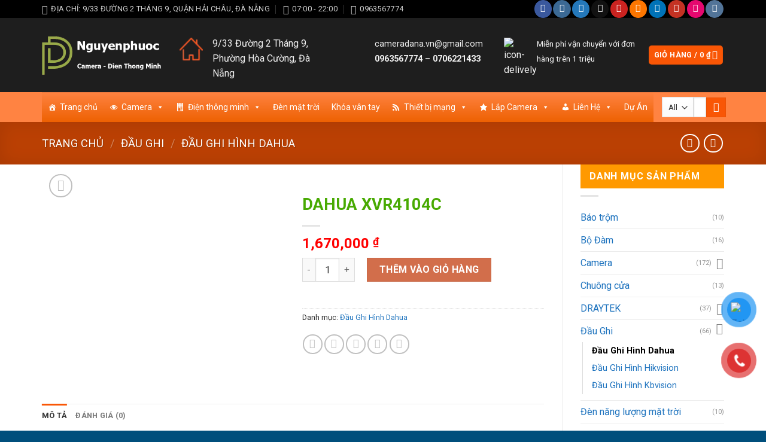

--- FILE ---
content_type: text/html; charset=UTF-8
request_url: https://cameradana.com/san-pham/dau-ghi-hinh-hdcvi-tvi-ahd-va-ip-16-kenh-dahua-xvr5116hs-x
body_size: 55751
content:
<!DOCTYPE html>
<!--[if IE 9 ]> <html lang="vi" class="ie9 loading-site no-js"> <![endif]-->
<!--[if IE 8 ]> <html lang="vi" class="ie8 loading-site no-js"> <![endif]-->
<!--[if (gte IE 9)|!(IE)]><!--><html lang="vi" class="loading-site no-js"> <!--<![endif]-->
<head>
	<meta charset="UTF-8" />
	<link rel="profile" href="http://gmpg.org/xfn/11" />
	<link rel="pingback" href="https://cameradana.com/xmlrpc.php" />

					<script>document.documentElement.className = document.documentElement.className + ' yes-js js_active js'</script>
			<script>(function(html){html.className = html.className.replace(/\bno-js\b/,'js')})(document.documentElement);</script>
<title>DAHUA XVR4104C &#8211; Lắp Camera Đà Nẵng</title>
<meta name='robots' content='max-image-preview:large' />
<meta name="viewport" content="width=device-width, initial-scale=1, maximum-scale=1" /><link rel='dns-prefetch' href='//cdn.jsdelivr.net' />
<link rel='dns-prefetch' href='//fonts.googleapis.com' />
<link rel="alternate" type="application/rss+xml" title="Dòng thông tin Lắp Camera Đà Nẵng &raquo;" href="https://cameradana.com/feed" />
<link rel="alternate" type="application/rss+xml" title="Lắp Camera Đà Nẵng &raquo; Dòng bình luận" href="https://cameradana.com/comments/feed" />
<link rel="alternate" type="application/rss+xml" title="Lắp Camera Đà Nẵng &raquo; DAHUA XVR4104C Dòng bình luận" href="https://cameradana.com/san-pham/dau-ghi-hinh-hdcvi-tvi-ahd-va-ip-16-kenh-dahua-xvr5116hs-x/feed" />
<link rel="alternate" title="oNhúng (JSON)" type="application/json+oembed" href="https://cameradana.com/wp-json/oembed/1.0/embed?url=https%3A%2F%2Fcameradana.com%2Fsan-pham%2Fdau-ghi-hinh-hdcvi-tvi-ahd-va-ip-16-kenh-dahua-xvr5116hs-x" />
<link rel="alternate" title="oNhúng (XML)" type="text/xml+oembed" href="https://cameradana.com/wp-json/oembed/1.0/embed?url=https%3A%2F%2Fcameradana.com%2Fsan-pham%2Fdau-ghi-hinh-hdcvi-tvi-ahd-va-ip-16-kenh-dahua-xvr5116hs-x&#038;format=xml" />
<link rel="prefetch" href="https://cameradana.com/wp-content/themes/flatsome/assets/js/chunk.countup.fe2c1016.js" />
<link rel="prefetch" href="https://cameradana.com/wp-content/themes/flatsome/assets/js/chunk.sticky-sidebar.a58a6557.js" />
<link rel="prefetch" href="https://cameradana.com/wp-content/themes/flatsome/assets/js/chunk.tooltips.29144c1c.js" />
<link rel="prefetch" href="https://cameradana.com/wp-content/themes/flatsome/assets/js/chunk.vendors-popups.947eca5c.js" />
<link rel="prefetch" href="https://cameradana.com/wp-content/themes/flatsome/assets/js/chunk.vendors-slider.f0d2cbc9.js" />
<style id='wp-img-auto-sizes-contain-inline-css' type='text/css'>
img:is([sizes=auto i],[sizes^="auto," i]){contain-intrinsic-size:3000px 1500px}
/*# sourceURL=wp-img-auto-sizes-contain-inline-css */
</style>
<style id='wp-emoji-styles-inline-css' type='text/css'>

	img.wp-smiley, img.emoji {
		display: inline !important;
		border: none !important;
		box-shadow: none !important;
		height: 1em !important;
		width: 1em !important;
		margin: 0 0.07em !important;
		vertical-align: -0.1em !important;
		background: none !important;
		padding: 0 !important;
	}
/*# sourceURL=wp-emoji-styles-inline-css */
</style>
<style id='wp-block-library-inline-css' type='text/css'>
:root{--wp-block-synced-color:#7a00df;--wp-block-synced-color--rgb:122,0,223;--wp-bound-block-color:var(--wp-block-synced-color);--wp-editor-canvas-background:#ddd;--wp-admin-theme-color:#007cba;--wp-admin-theme-color--rgb:0,124,186;--wp-admin-theme-color-darker-10:#006ba1;--wp-admin-theme-color-darker-10--rgb:0,107,160.5;--wp-admin-theme-color-darker-20:#005a87;--wp-admin-theme-color-darker-20--rgb:0,90,135;--wp-admin-border-width-focus:2px}@media (min-resolution:192dpi){:root{--wp-admin-border-width-focus:1.5px}}.wp-element-button{cursor:pointer}:root .has-very-light-gray-background-color{background-color:#eee}:root .has-very-dark-gray-background-color{background-color:#313131}:root .has-very-light-gray-color{color:#eee}:root .has-very-dark-gray-color{color:#313131}:root .has-vivid-green-cyan-to-vivid-cyan-blue-gradient-background{background:linear-gradient(135deg,#00d084,#0693e3)}:root .has-purple-crush-gradient-background{background:linear-gradient(135deg,#34e2e4,#4721fb 50%,#ab1dfe)}:root .has-hazy-dawn-gradient-background{background:linear-gradient(135deg,#faaca8,#dad0ec)}:root .has-subdued-olive-gradient-background{background:linear-gradient(135deg,#fafae1,#67a671)}:root .has-atomic-cream-gradient-background{background:linear-gradient(135deg,#fdd79a,#004a59)}:root .has-nightshade-gradient-background{background:linear-gradient(135deg,#330968,#31cdcf)}:root .has-midnight-gradient-background{background:linear-gradient(135deg,#020381,#2874fc)}:root{--wp--preset--font-size--normal:16px;--wp--preset--font-size--huge:42px}.has-regular-font-size{font-size:1em}.has-larger-font-size{font-size:2.625em}.has-normal-font-size{font-size:var(--wp--preset--font-size--normal)}.has-huge-font-size{font-size:var(--wp--preset--font-size--huge)}.has-text-align-center{text-align:center}.has-text-align-left{text-align:left}.has-text-align-right{text-align:right}.has-fit-text{white-space:nowrap!important}#end-resizable-editor-section{display:none}.aligncenter{clear:both}.items-justified-left{justify-content:flex-start}.items-justified-center{justify-content:center}.items-justified-right{justify-content:flex-end}.items-justified-space-between{justify-content:space-between}.screen-reader-text{border:0;clip-path:inset(50%);height:1px;margin:-1px;overflow:hidden;padding:0;position:absolute;width:1px;word-wrap:normal!important}.screen-reader-text:focus{background-color:#ddd;clip-path:none;color:#444;display:block;font-size:1em;height:auto;left:5px;line-height:normal;padding:15px 23px 14px;text-decoration:none;top:5px;width:auto;z-index:100000}html :where(.has-border-color){border-style:solid}html :where([style*=border-top-color]){border-top-style:solid}html :where([style*=border-right-color]){border-right-style:solid}html :where([style*=border-bottom-color]){border-bottom-style:solid}html :where([style*=border-left-color]){border-left-style:solid}html :where([style*=border-width]){border-style:solid}html :where([style*=border-top-width]){border-top-style:solid}html :where([style*=border-right-width]){border-right-style:solid}html :where([style*=border-bottom-width]){border-bottom-style:solid}html :where([style*=border-left-width]){border-left-style:solid}html :where(img[class*=wp-image-]){height:auto;max-width:100%}:where(figure){margin:0 0 1em}html :where(.is-position-sticky){--wp-admin--admin-bar--position-offset:var(--wp-admin--admin-bar--height,0px)}@media screen and (max-width:600px){html :where(.is-position-sticky){--wp-admin--admin-bar--position-offset:0px}}

/*# sourceURL=wp-block-library-inline-css */
</style><link rel='stylesheet' id='wc-blocks-style-css' href='https://cameradana.com/wp-content/plugins/woocommerce/assets/client/blocks/wc-blocks.css?ver=wc-10.4.3' type='text/css' media='all' />
<style id='global-styles-inline-css' type='text/css'>
:root{--wp--preset--aspect-ratio--square: 1;--wp--preset--aspect-ratio--4-3: 4/3;--wp--preset--aspect-ratio--3-4: 3/4;--wp--preset--aspect-ratio--3-2: 3/2;--wp--preset--aspect-ratio--2-3: 2/3;--wp--preset--aspect-ratio--16-9: 16/9;--wp--preset--aspect-ratio--9-16: 9/16;--wp--preset--color--black: #000000;--wp--preset--color--cyan-bluish-gray: #abb8c3;--wp--preset--color--white: #ffffff;--wp--preset--color--pale-pink: #f78da7;--wp--preset--color--vivid-red: #cf2e2e;--wp--preset--color--luminous-vivid-orange: #ff6900;--wp--preset--color--luminous-vivid-amber: #fcb900;--wp--preset--color--light-green-cyan: #7bdcb5;--wp--preset--color--vivid-green-cyan: #00d084;--wp--preset--color--pale-cyan-blue: #8ed1fc;--wp--preset--color--vivid-cyan-blue: #0693e3;--wp--preset--color--vivid-purple: #9b51e0;--wp--preset--gradient--vivid-cyan-blue-to-vivid-purple: linear-gradient(135deg,rgb(6,147,227) 0%,rgb(155,81,224) 100%);--wp--preset--gradient--light-green-cyan-to-vivid-green-cyan: linear-gradient(135deg,rgb(122,220,180) 0%,rgb(0,208,130) 100%);--wp--preset--gradient--luminous-vivid-amber-to-luminous-vivid-orange: linear-gradient(135deg,rgb(252,185,0) 0%,rgb(255,105,0) 100%);--wp--preset--gradient--luminous-vivid-orange-to-vivid-red: linear-gradient(135deg,rgb(255,105,0) 0%,rgb(207,46,46) 100%);--wp--preset--gradient--very-light-gray-to-cyan-bluish-gray: linear-gradient(135deg,rgb(238,238,238) 0%,rgb(169,184,195) 100%);--wp--preset--gradient--cool-to-warm-spectrum: linear-gradient(135deg,rgb(74,234,220) 0%,rgb(151,120,209) 20%,rgb(207,42,186) 40%,rgb(238,44,130) 60%,rgb(251,105,98) 80%,rgb(254,248,76) 100%);--wp--preset--gradient--blush-light-purple: linear-gradient(135deg,rgb(255,206,236) 0%,rgb(152,150,240) 100%);--wp--preset--gradient--blush-bordeaux: linear-gradient(135deg,rgb(254,205,165) 0%,rgb(254,45,45) 50%,rgb(107,0,62) 100%);--wp--preset--gradient--luminous-dusk: linear-gradient(135deg,rgb(255,203,112) 0%,rgb(199,81,192) 50%,rgb(65,88,208) 100%);--wp--preset--gradient--pale-ocean: linear-gradient(135deg,rgb(255,245,203) 0%,rgb(182,227,212) 50%,rgb(51,167,181) 100%);--wp--preset--gradient--electric-grass: linear-gradient(135deg,rgb(202,248,128) 0%,rgb(113,206,126) 100%);--wp--preset--gradient--midnight: linear-gradient(135deg,rgb(2,3,129) 0%,rgb(40,116,252) 100%);--wp--preset--font-size--small: 13px;--wp--preset--font-size--medium: 20px;--wp--preset--font-size--large: 36px;--wp--preset--font-size--x-large: 42px;--wp--preset--spacing--20: 0.44rem;--wp--preset--spacing--30: 0.67rem;--wp--preset--spacing--40: 1rem;--wp--preset--spacing--50: 1.5rem;--wp--preset--spacing--60: 2.25rem;--wp--preset--spacing--70: 3.38rem;--wp--preset--spacing--80: 5.06rem;--wp--preset--shadow--natural: 6px 6px 9px rgba(0, 0, 0, 0.2);--wp--preset--shadow--deep: 12px 12px 50px rgba(0, 0, 0, 0.4);--wp--preset--shadow--sharp: 6px 6px 0px rgba(0, 0, 0, 0.2);--wp--preset--shadow--outlined: 6px 6px 0px -3px rgb(255, 255, 255), 6px 6px rgb(0, 0, 0);--wp--preset--shadow--crisp: 6px 6px 0px rgb(0, 0, 0);}:where(.is-layout-flex){gap: 0.5em;}:where(.is-layout-grid){gap: 0.5em;}body .is-layout-flex{display: flex;}.is-layout-flex{flex-wrap: wrap;align-items: center;}.is-layout-flex > :is(*, div){margin: 0;}body .is-layout-grid{display: grid;}.is-layout-grid > :is(*, div){margin: 0;}:where(.wp-block-columns.is-layout-flex){gap: 2em;}:where(.wp-block-columns.is-layout-grid){gap: 2em;}:where(.wp-block-post-template.is-layout-flex){gap: 1.25em;}:where(.wp-block-post-template.is-layout-grid){gap: 1.25em;}.has-black-color{color: var(--wp--preset--color--black) !important;}.has-cyan-bluish-gray-color{color: var(--wp--preset--color--cyan-bluish-gray) !important;}.has-white-color{color: var(--wp--preset--color--white) !important;}.has-pale-pink-color{color: var(--wp--preset--color--pale-pink) !important;}.has-vivid-red-color{color: var(--wp--preset--color--vivid-red) !important;}.has-luminous-vivid-orange-color{color: var(--wp--preset--color--luminous-vivid-orange) !important;}.has-luminous-vivid-amber-color{color: var(--wp--preset--color--luminous-vivid-amber) !important;}.has-light-green-cyan-color{color: var(--wp--preset--color--light-green-cyan) !important;}.has-vivid-green-cyan-color{color: var(--wp--preset--color--vivid-green-cyan) !important;}.has-pale-cyan-blue-color{color: var(--wp--preset--color--pale-cyan-blue) !important;}.has-vivid-cyan-blue-color{color: var(--wp--preset--color--vivid-cyan-blue) !important;}.has-vivid-purple-color{color: var(--wp--preset--color--vivid-purple) !important;}.has-black-background-color{background-color: var(--wp--preset--color--black) !important;}.has-cyan-bluish-gray-background-color{background-color: var(--wp--preset--color--cyan-bluish-gray) !important;}.has-white-background-color{background-color: var(--wp--preset--color--white) !important;}.has-pale-pink-background-color{background-color: var(--wp--preset--color--pale-pink) !important;}.has-vivid-red-background-color{background-color: var(--wp--preset--color--vivid-red) !important;}.has-luminous-vivid-orange-background-color{background-color: var(--wp--preset--color--luminous-vivid-orange) !important;}.has-luminous-vivid-amber-background-color{background-color: var(--wp--preset--color--luminous-vivid-amber) !important;}.has-light-green-cyan-background-color{background-color: var(--wp--preset--color--light-green-cyan) !important;}.has-vivid-green-cyan-background-color{background-color: var(--wp--preset--color--vivid-green-cyan) !important;}.has-pale-cyan-blue-background-color{background-color: var(--wp--preset--color--pale-cyan-blue) !important;}.has-vivid-cyan-blue-background-color{background-color: var(--wp--preset--color--vivid-cyan-blue) !important;}.has-vivid-purple-background-color{background-color: var(--wp--preset--color--vivid-purple) !important;}.has-black-border-color{border-color: var(--wp--preset--color--black) !important;}.has-cyan-bluish-gray-border-color{border-color: var(--wp--preset--color--cyan-bluish-gray) !important;}.has-white-border-color{border-color: var(--wp--preset--color--white) !important;}.has-pale-pink-border-color{border-color: var(--wp--preset--color--pale-pink) !important;}.has-vivid-red-border-color{border-color: var(--wp--preset--color--vivid-red) !important;}.has-luminous-vivid-orange-border-color{border-color: var(--wp--preset--color--luminous-vivid-orange) !important;}.has-luminous-vivid-amber-border-color{border-color: var(--wp--preset--color--luminous-vivid-amber) !important;}.has-light-green-cyan-border-color{border-color: var(--wp--preset--color--light-green-cyan) !important;}.has-vivid-green-cyan-border-color{border-color: var(--wp--preset--color--vivid-green-cyan) !important;}.has-pale-cyan-blue-border-color{border-color: var(--wp--preset--color--pale-cyan-blue) !important;}.has-vivid-cyan-blue-border-color{border-color: var(--wp--preset--color--vivid-cyan-blue) !important;}.has-vivid-purple-border-color{border-color: var(--wp--preset--color--vivid-purple) !important;}.has-vivid-cyan-blue-to-vivid-purple-gradient-background{background: var(--wp--preset--gradient--vivid-cyan-blue-to-vivid-purple) !important;}.has-light-green-cyan-to-vivid-green-cyan-gradient-background{background: var(--wp--preset--gradient--light-green-cyan-to-vivid-green-cyan) !important;}.has-luminous-vivid-amber-to-luminous-vivid-orange-gradient-background{background: var(--wp--preset--gradient--luminous-vivid-amber-to-luminous-vivid-orange) !important;}.has-luminous-vivid-orange-to-vivid-red-gradient-background{background: var(--wp--preset--gradient--luminous-vivid-orange-to-vivid-red) !important;}.has-very-light-gray-to-cyan-bluish-gray-gradient-background{background: var(--wp--preset--gradient--very-light-gray-to-cyan-bluish-gray) !important;}.has-cool-to-warm-spectrum-gradient-background{background: var(--wp--preset--gradient--cool-to-warm-spectrum) !important;}.has-blush-light-purple-gradient-background{background: var(--wp--preset--gradient--blush-light-purple) !important;}.has-blush-bordeaux-gradient-background{background: var(--wp--preset--gradient--blush-bordeaux) !important;}.has-luminous-dusk-gradient-background{background: var(--wp--preset--gradient--luminous-dusk) !important;}.has-pale-ocean-gradient-background{background: var(--wp--preset--gradient--pale-ocean) !important;}.has-electric-grass-gradient-background{background: var(--wp--preset--gradient--electric-grass) !important;}.has-midnight-gradient-background{background: var(--wp--preset--gradient--midnight) !important;}.has-small-font-size{font-size: var(--wp--preset--font-size--small) !important;}.has-medium-font-size{font-size: var(--wp--preset--font-size--medium) !important;}.has-large-font-size{font-size: var(--wp--preset--font-size--large) !important;}.has-x-large-font-size{font-size: var(--wp--preset--font-size--x-large) !important;}
/*# sourceURL=global-styles-inline-css */
</style>

<style id='classic-theme-styles-inline-css' type='text/css'>
/*! This file is auto-generated */
.wp-block-button__link{color:#fff;background-color:#32373c;border-radius:9999px;box-shadow:none;text-decoration:none;padding:calc(.667em + 2px) calc(1.333em + 2px);font-size:1.125em}.wp-block-file__button{background:#32373c;color:#fff;text-decoration:none}
/*# sourceURL=/wp-includes/css/classic-themes.min.css */
</style>
<link rel='stylesheet' id='kk-star-ratings-css' href='https://cameradana.com/wp-content/plugins/kk-star-ratings/src/core/public/css/kk-star-ratings.min.css?ver=5.4.10.3' type='text/css' media='all' />
<link rel='stylesheet' id='contact-form-7-css' href='https://cameradana.com/wp-content/plugins/contact-form-7/includes/css/styles.css?ver=6.1.4' type='text/css' media='all' />
<link rel='stylesheet' id='photoswipe-css' href='https://cameradana.com/wp-content/plugins/woocommerce/assets/css/photoswipe/photoswipe.min.css?ver=10.4.3' type='text/css' media='all' />
<link rel='stylesheet' id='photoswipe-default-skin-css' href='https://cameradana.com/wp-content/plugins/woocommerce/assets/css/photoswipe/default-skin/default-skin.min.css?ver=10.4.3' type='text/css' media='all' />
<style id='woocommerce-inline-inline-css' type='text/css'>
.woocommerce form .form-row .required { visibility: visible; }
/*# sourceURL=woocommerce-inline-inline-css */
</style>
<link rel='stylesheet' id='pzf-style-css' href='https://cameradana.com/wp-content/plugins/button-contact-vr/css/style.css?ver=6.9' type='text/css' media='all' />
<link rel='stylesheet' id='megamenu-css' href='https://cameradana.com/wp-content/uploads/maxmegamenu/style.css?ver=1aa3d9' type='text/css' media='all' />
<link rel='stylesheet' id='dashicons-css' href='https://cameradana.com/wp-includes/css/dashicons.min.css?ver=6.9' type='text/css' media='all' />
<style id='dashicons-inline-css' type='text/css'>
[data-font="Dashicons"]:before {font-family: 'Dashicons' !important;content: attr(data-icon) !important;speak: none !important;font-weight: normal !important;font-variant: normal !important;text-transform: none !important;line-height: 1 !important;font-style: normal !important;-webkit-font-smoothing: antialiased !important;-moz-osx-font-smoothing: grayscale !important;}
/*# sourceURL=dashicons-inline-css */
</style>
<link rel='stylesheet' id='yith-wcwl-add-to-wishlist-css' href='https://cameradana.com/wp-content/plugins/yith-woocommerce-wishlist/assets/css/frontend/add-to-wishlist.css?ver=4.11.0' type='text/css' media='all' />
<style id='yith-wcwl-add-to-wishlist-inline-css' type='text/css'>
 :root { --add-to-wishlist-icon-color: #000000; --added-to-wishlist-icon-color: #000000; --rounded-corners-radius: 16px; --add-to-cart-rounded-corners-radius: 16px; --color-headers-background: #F4F4F4; --feedback-duration: 3s } 
/*# sourceURL=yith-wcwl-add-to-wishlist-inline-css */
</style>
<link rel='stylesheet' id='flatsome-woocommerce-wishlist-css' href='https://cameradana.com/wp-content/themes/flatsome/inc/integrations/wc-yith-wishlist/wishlist.css?ver=3.10.2' type='text/css' media='all' />
<link rel='stylesheet' id='flatsome-main-css' href='https://cameradana.com/wp-content/themes/flatsome/assets/css/flatsome.css?ver=3.15.6' type='text/css' media='all' />
<style id='flatsome-main-inline-css' type='text/css'>
@font-face {
				font-family: "fl-icons";
				font-display: block;
				src: url(https://cameradana.com/wp-content/themes/flatsome/assets/css/icons/fl-icons.eot?v=3.15.6);
				src:
					url(https://cameradana.com/wp-content/themes/flatsome/assets/css/icons/fl-icons.eot#iefix?v=3.15.6) format("embedded-opentype"),
					url(https://cameradana.com/wp-content/themes/flatsome/assets/css/icons/fl-icons.woff2?v=3.15.6) format("woff2"),
					url(https://cameradana.com/wp-content/themes/flatsome/assets/css/icons/fl-icons.ttf?v=3.15.6) format("truetype"),
					url(https://cameradana.com/wp-content/themes/flatsome/assets/css/icons/fl-icons.woff?v=3.15.6) format("woff"),
					url(https://cameradana.com/wp-content/themes/flatsome/assets/css/icons/fl-icons.svg?v=3.15.6#fl-icons) format("svg");
			}
/*# sourceURL=flatsome-main-inline-css */
</style>
<link rel='stylesheet' id='flatsome-shop-css' href='https://cameradana.com/wp-content/themes/flatsome/assets/css/flatsome-shop.css?ver=3.15.6' type='text/css' media='all' />
<link rel='stylesheet' id='flatsome-style-css' href='https://cameradana.com/wp-content/themes/flatsome-child/style.css?ver=3.0' type='text/css' media='all' />
<link rel='stylesheet' id='flatsome-googlefonts-css' href='//fonts.googleapis.com/css?family=Roboto%3Aregular%2C700%2Cregular%2C700%2Cregular&#038;display=swap&#038;ver=3.9' type='text/css' media='all' />
<script type="text/javascript">
            window._nslDOMReady = (function () {
                const executedCallbacks = new Set();
            
                return function (callback) {
                    /**
                    * Third parties might dispatch DOMContentLoaded events, so we need to ensure that we only run our callback once!
                    */
                    if (executedCallbacks.has(callback)) return;
            
                    const wrappedCallback = function () {
                        if (executedCallbacks.has(callback)) return;
                        executedCallbacks.add(callback);
                        callback();
                    };
            
                    if (document.readyState === "complete" || document.readyState === "interactive") {
                        wrappedCallback();
                    } else {
                        document.addEventListener("DOMContentLoaded", wrappedCallback);
                    }
                };
            })();
        </script><script type="text/javascript" src="https://cameradana.com/wp-includes/js/jquery/jquery.min.js?ver=3.7.1" id="jquery-core-js"></script>
<script type="text/javascript" src="https://cameradana.com/wp-includes/js/jquery/jquery-migrate.min.js?ver=3.4.1" id="jquery-migrate-js"></script>
<script type="text/javascript" src="https://cameradana.com/wp-content/plugins/woocommerce/assets/js/jquery-blockui/jquery.blockUI.min.js?ver=2.7.0-wc.10.4.3" id="wc-jquery-blockui-js" defer="defer" data-wp-strategy="defer"></script>
<script type="text/javascript" id="wc-add-to-cart-js-extra">
/* <![CDATA[ */
var wc_add_to_cart_params = {"ajax_url":"/wp-admin/admin-ajax.php","wc_ajax_url":"/?wc-ajax=%%endpoint%%","i18n_view_cart":"Xem gi\u1ecf h\u00e0ng","cart_url":"https://cameradana.com/gio-hang","is_cart":"","cart_redirect_after_add":"no"};
//# sourceURL=wc-add-to-cart-js-extra
/* ]]> */
</script>
<script type="text/javascript" src="https://cameradana.com/wp-content/plugins/woocommerce/assets/js/frontend/add-to-cart.min.js?ver=10.4.3" id="wc-add-to-cart-js" defer="defer" data-wp-strategy="defer"></script>
<script type="text/javascript" src="https://cameradana.com/wp-content/plugins/woocommerce/assets/js/photoswipe/photoswipe.min.js?ver=4.1.1-wc.10.4.3" id="wc-photoswipe-js" defer="defer" data-wp-strategy="defer"></script>
<script type="text/javascript" src="https://cameradana.com/wp-content/plugins/woocommerce/assets/js/photoswipe/photoswipe-ui-default.min.js?ver=4.1.1-wc.10.4.3" id="wc-photoswipe-ui-default-js" defer="defer" data-wp-strategy="defer"></script>
<script type="text/javascript" id="wc-single-product-js-extra">
/* <![CDATA[ */
var wc_single_product_params = {"i18n_required_rating_text":"Vui l\u00f2ng ch\u1ecdn m\u1ed9t m\u1ee9c \u0111\u00e1nh gi\u00e1","i18n_rating_options":["1 tr\u00ean 5 sao","2 tr\u00ean 5 sao","3 tr\u00ean 5 sao","4 tr\u00ean 5 sao","5 tr\u00ean 5 sao"],"i18n_product_gallery_trigger_text":"Xem th\u01b0 vi\u1ec7n \u1ea3nh to\u00e0n m\u00e0n h\u00ecnh","review_rating_required":"yes","flexslider":{"rtl":false,"animation":"slide","smoothHeight":true,"directionNav":false,"controlNav":"thumbnails","slideshow":false,"animationSpeed":500,"animationLoop":false,"allowOneSlide":false},"zoom_enabled":"","zoom_options":[],"photoswipe_enabled":"1","photoswipe_options":{"shareEl":false,"closeOnScroll":false,"history":false,"hideAnimationDuration":0,"showAnimationDuration":0},"flexslider_enabled":""};
//# sourceURL=wc-single-product-js-extra
/* ]]> */
</script>
<script type="text/javascript" src="https://cameradana.com/wp-content/plugins/woocommerce/assets/js/frontend/single-product.min.js?ver=10.4.3" id="wc-single-product-js" defer="defer" data-wp-strategy="defer"></script>
<script type="text/javascript" src="https://cameradana.com/wp-content/plugins/woocommerce/assets/js/js-cookie/js.cookie.min.js?ver=2.1.4-wc.10.4.3" id="wc-js-cookie-js" defer="defer" data-wp-strategy="defer"></script>
<script type="text/javascript" id="woocommerce-js-extra">
/* <![CDATA[ */
var woocommerce_params = {"ajax_url":"/wp-admin/admin-ajax.php","wc_ajax_url":"/?wc-ajax=%%endpoint%%","i18n_password_show":"Hi\u1ec3n th\u1ecb m\u1eadt kh\u1ea9u","i18n_password_hide":"\u1ea8n m\u1eadt kh\u1ea9u"};
//# sourceURL=woocommerce-js-extra
/* ]]> */
</script>
<script type="text/javascript" src="https://cameradana.com/wp-content/plugins/woocommerce/assets/js/frontend/woocommerce.min.js?ver=10.4.3" id="woocommerce-js" defer="defer" data-wp-strategy="defer"></script>
<link rel="https://api.w.org/" href="https://cameradana.com/wp-json/" /><link rel="alternate" title="JSON" type="application/json" href="https://cameradana.com/wp-json/wp/v2/product/2229" /><link rel="EditURI" type="application/rsd+xml" title="RSD" href="https://cameradana.com/xmlrpc.php?rsd" />
<meta name="generator" content="WordPress 6.9" />
<meta name="generator" content="WooCommerce 10.4.3" />
<link rel="canonical" href="https://cameradana.com/san-pham/dau-ghi-hinh-hdcvi-tvi-ahd-va-ip-16-kenh-dahua-xvr5116hs-x" />
<link rel='shortlink' href='https://cameradana.com/?p=2229' />
<style>.bg{opacity: 0; transition: opacity 1s; -webkit-transition: opacity 1s;} .bg-loaded{opacity: 1;}</style><!--[if IE]><link rel="stylesheet" type="text/css" href="https://cameradana.com/wp-content/themes/flatsome/assets/css/ie-fallback.css"><script src="//cdnjs.cloudflare.com/ajax/libs/html5shiv/3.6.1/html5shiv.js"></script><script>var head = document.getElementsByTagName('head')[0],style = document.createElement('style');style.type = 'text/css';style.styleSheet.cssText = ':before,:after{content:none !important';head.appendChild(style);setTimeout(function(){head.removeChild(style);}, 0);</script><script src="https://cameradana.com/wp-content/themes/flatsome/assets/libs/ie-flexibility.js"></script><![endif]-->	<noscript><style>.woocommerce-product-gallery{ opacity: 1 !important; }</style></noscript>
	<link rel="icon" href="https://cameradana.com/wp-content/uploads/2020/02/cropped-LOGO-32x32.png" sizes="32x32" />
<link rel="icon" href="https://cameradana.com/wp-content/uploads/2020/02/cropped-LOGO-192x192.png" sizes="192x192" />
<link rel="apple-touch-icon" href="https://cameradana.com/wp-content/uploads/2020/02/cropped-LOGO-180x180.png" />
<meta name="msapplication-TileImage" content="https://cameradana.com/wp-content/uploads/2020/02/cropped-LOGO-270x270.png" />
<style id="custom-css" type="text/css">:root {--primary-color: #f95605;}.container-width, .full-width .ubermenu-nav, .container, .row{max-width: 1170px}.row.row-collapse{max-width: 1140px}.row.row-small{max-width: 1162.5px}.row.row-large{max-width: 1200px}.header-main{height: 124px}#logo img{max-height: 124px}#logo{width:200px;}.header-bottom{min-height: 50px}.header-top{min-height: 30px}.transparent .header-main{height: 90px}.transparent #logo img{max-height: 90px}.has-transparent + .page-title:first-of-type,.has-transparent + #main > .page-title,.has-transparent + #main > div > .page-title,.has-transparent + #main .page-header-wrapper:first-of-type .page-title{padding-top: 170px;}.header.show-on-scroll,.stuck .header-main{height:70px!important}.stuck #logo img{max-height: 70px!important}.search-form{ width: 88%;}.header-bg-color {background-color: #1e1e1e}.header-bottom {background-color: #ff8342}.stuck .header-main .nav > li > a{line-height: 50px }.header-bottom-nav > li > a{line-height: 53px }@media (max-width: 549px) {.header-main{height: 70px}#logo img{max-height: 70px}}.header-top{background-color:#000000!important;}/* Color */.accordion-title.active, .has-icon-bg .icon .icon-inner,.logo a, .primary.is-underline, .primary.is-link, .badge-outline .badge-inner, .nav-outline > li.active> a,.nav-outline >li.active > a, .cart-icon strong,[data-color='primary'], .is-outline.primary{color: #f95605;}/* Color !important */[data-text-color="primary"]{color: #f95605!important;}/* Background Color */[data-text-bg="primary"]{background-color: #f95605;}/* Background */.scroll-to-bullets a,.featured-title, .label-new.menu-item > a:after, .nav-pagination > li > .current,.nav-pagination > li > span:hover,.nav-pagination > li > a:hover,.has-hover:hover .badge-outline .badge-inner,button[type="submit"], .button.wc-forward:not(.checkout):not(.checkout-button), .button.submit-button, .button.primary:not(.is-outline),.featured-table .title,.is-outline:hover, .has-icon:hover .icon-label,.nav-dropdown-bold .nav-column li > a:hover, .nav-dropdown.nav-dropdown-bold > li > a:hover, .nav-dropdown-bold.dark .nav-column li > a:hover, .nav-dropdown.nav-dropdown-bold.dark > li > a:hover, .header-vertical-menu__opener ,.is-outline:hover, .tagcloud a:hover,.grid-tools a, input[type='submit']:not(.is-form), .box-badge:hover .box-text, input.button.alt,.nav-box > li > a:hover,.nav-box > li.active > a,.nav-pills > li.active > a ,.current-dropdown .cart-icon strong, .cart-icon:hover strong, .nav-line-bottom > li > a:before, .nav-line-grow > li > a:before, .nav-line > li > a:before,.banner, .header-top, .slider-nav-circle .flickity-prev-next-button:hover svg, .slider-nav-circle .flickity-prev-next-button:hover .arrow, .primary.is-outline:hover, .button.primary:not(.is-outline), input[type='submit'].primary, input[type='submit'].primary, input[type='reset'].button, input[type='button'].primary, .badge-inner{background-color: #f95605;}/* Border */.nav-vertical.nav-tabs > li.active > a,.scroll-to-bullets a.active,.nav-pagination > li > .current,.nav-pagination > li > span:hover,.nav-pagination > li > a:hover,.has-hover:hover .badge-outline .badge-inner,.accordion-title.active,.featured-table,.is-outline:hover, .tagcloud a:hover,blockquote, .has-border, .cart-icon strong:after,.cart-icon strong,.blockUI:before, .processing:before,.loading-spin, .slider-nav-circle .flickity-prev-next-button:hover svg, .slider-nav-circle .flickity-prev-next-button:hover .arrow, .primary.is-outline:hover{border-color: #f95605}.nav-tabs > li.active > a{border-top-color: #f95605}.widget_shopping_cart_content .blockUI.blockOverlay:before { border-left-color: #f95605 }.woocommerce-checkout-review-order .blockUI.blockOverlay:before { border-left-color: #f95605 }/* Fill */.slider .flickity-prev-next-button:hover svg,.slider .flickity-prev-next-button:hover .arrow{fill: #f95605;}body{font-family:"Roboto", sans-serif}body{font-weight: 0}body{color: #2d2d2d}.nav > li > a {font-family:"Roboto", sans-serif;}.mobile-sidebar-levels-2 .nav > li > ul > li > a {font-family:"Roboto", sans-serif;}.nav > li > a {font-weight: 700;}.mobile-sidebar-levels-2 .nav > li > ul > li > a {font-weight: 700;}h1,h2,h3,h4,h5,h6,.heading-font, .off-canvas-center .nav-sidebar.nav-vertical > li > a{font-family: "Roboto", sans-serif;}h1,h2,h3,h4,h5,h6,.heading-font,.banner h1,.banner h2{font-weight: 700;}h1,h2,h3,h4,h5,h6,.heading-font{color: #48aa02;}.alt-font{font-family: "Roboto", sans-serif;}.alt-font{font-weight: 0!important;}.header:not(.transparent) .header-bottom-nav.nav > li > a{color: #ffffff;}.header:not(.transparent) .header-bottom-nav.nav > li > a:hover,.header:not(.transparent) .header-bottom-nav.nav > li.active > a,.header:not(.transparent) .header-bottom-nav.nav > li.current > a,.header:not(.transparent) .header-bottom-nav.nav > li > a.active,.header:not(.transparent) .header-bottom-nav.nav > li > a.current{color: #ec5403;}.header-bottom-nav.nav-line-bottom > li > a:before,.header-bottom-nav.nav-line-grow > li > a:before,.header-bottom-nav.nav-line > li > a:before,.header-bottom-nav.nav-box > li > a:hover,.header-bottom-nav.nav-box > li.active > a,.header-bottom-nav.nav-pills > li > a:hover,.header-bottom-nav.nav-pills > li.active > a{color:#FFF!important;background-color: #ec5403;}a{color: #1e73be;}a:hover{color: #e84e02;}.tagcloud a:hover{border-color: #e84e02;background-color: #e84e02;}.shop-page-title.featured-title .title-bg{ background-image: url(https://cameradana.com/wp-content/uploads/2020/04/37.gif)!important;}@media screen and (min-width: 550px){.products .box-vertical .box-image{min-width: 247px!important;width: 247px!important;}}.footer-1{background-color: #e5e5e5}.footer-2{background-color: #515151}.absolute-footer, html{background-color: #004f7c}/* Custom CSS */.mau-menu{border:2px solid;}.mau-menu:hover{background:#228b22;}.section-title-normal {border-bottom: 2px solid #FF9900;}.section-title-normal span {margin-bottom: 4px;}.section-title-main {display: inline-block;font-size: 28px;text-transform: uppercase;color: #fff;background: #FF9900;height: 33px;line-height: 33px;padding: 0 16px 0 10px;border-top-right-radius: 27px;box-shadow: 0px 0px 0px #565353;}.col-inner .product-small{border: 1px solid #F2F2F2;padding: 5px;background: #fff;}.col-inner .product-small:hover{border: 1px solid #009900;}span.amount {white-space: nowrap;color:red;border-radius: 5px;font-weight: bold;}.lienhe{background: #eee;border: 1px solid #ddd;border-radius: 3px;padding: 5px;font-size: 13px;margin: 20px 0;}.product-short-description{border: 2px dashed #009900;border-radius: 2px;margin: 10px 0;padding: 10px;background:#F2F2F2;}.nav-dropdown li a:hover{color:#339900;}#product-sidebar .widget-title {display: block;width: 100%;color: #fff;font-weight: 500;background: #FF9900;padding-left: 15px;line-height: 40px;font-weight: 600;}#secondary .widget-title {display: block;width: 100%;color: #fff;font-weight: 500;background: #FF9900;padding-left: 15px;line-height: 40px;font-weight: 600;}#mega-menu-title{background:#FF6633;}.flex-col .header-nav {margin-top:0px;}.box-store .col-item {width: 33.3333%;padding: 10px 10px;margin-bottom: 20px;}.col-item .c-tt {padding: 0px 0px;font-size: 12px;text-align: center;background: #009448; color: #fff;text-transform: uppercase;}.col-item .c-content {border: 1px solid #ddd;max-height: 465px;overflow-y: auto;}.col-item .row-item {padding: 10px 10px;border-bottom: 1px solid #ddd;}.col-item .row-item .name {color: #cd0814;font-size: 14px;font-weight: 700;}.col-item .c-content::-webkit-scrollbar {width: 6px;background-color: #F5F5F5;}.col-item .c-content::-webkit-scrollbar-thumb {background-color: #009448;}.col-item .fa fa-home{color:#009448;}.label-new.menu-item > a:after{content:"New";}.label-hot.menu-item > a:after{content:"Hot";}.label-sale.menu-item > a:after{content:"Sale";}.label-popular.menu-item > a:after{content:"Popular";}</style>		<style type="text/css" id="wp-custom-css">
			.feature {
    position: relative;
    overflow: hidden;
}
.feature::before {
    content: "";
    display: block;
    padding-top: 56.25%;
}
.feature .image{
    position: absolute;
    top: 0;
    left: 0;
    bottom: 0;
    right: 0;
    margin: auto;
    background-size: cover;
    background-position: center;
}
ul.row.related-post li {
    list-style: none;
}
.related-title {
    line-height: 1.3 !important;
    margin-top: 10px !important;
}		</style>
		<style type="text/css">/** Mega Menu CSS: fs **/</style>
</head>

<body class="wp-singular product-template-default single single-product postid-2229 wp-theme-flatsome wp-child-theme-flatsome-child theme-flatsome woocommerce woocommerce-page woocommerce-no-js mega-menu-primary lightbox nav-dropdown-has-arrow nav-dropdown-has-shadow nav-dropdown-has-border">


<a class="skip-link screen-reader-text" href="#main">Skip to content</a>

<div id="wrapper">

	
	<header id="header" class="header has-sticky sticky-jump">
		<div class="header-wrapper">
			<div id="top-bar" class="header-top hide-for-sticky nav-dark">
    <div class="flex-row container">
      <div class="flex-col hide-for-medium flex-left">
          <ul class="nav nav-left medium-nav-center nav-small  nav-divided">
              <li class="header-contact-wrapper">
		<ul id="header-contact" class="nav nav-divided nav-uppercase header-contact">
					<li class="">
			  <a target="_blank" rel="noopener noreferrer" href="https://maps.google.com/?q=Địa chỉ: 9/33 Đường 2 Tháng 9, Quận Hải Châu, Đà Nẵng" title="Địa chỉ: 9/33 Đường 2 Tháng 9, Quận Hải Châu, Đà Nẵng" class="tooltip">
			  	 <i class="icon-map-pin-fill" style="font-size:16px;"></i>			     <span>
			     	Địa chỉ: 9/33 Đường 2 Tháng 9, Quận Hải Châu, Đà Nẵng			     </span>
			  </a>
			</li>
			
					
						<li class="">
			  <a class="tooltip" title="07:00 - 22:00 ">
			  	   <i class="icon-clock" style="font-size:16px;"></i>			        <span>07:00 - 22:00</span>
			  </a>
			 </li>
			
						<li class="">
			  <a href="tel: 0963567774" class="tooltip" title=" 0963567774">
			     <i class="icon-phone" style="font-size:16px;"></i>			      <span> 0963567774</span>
			  </a>
			</li>
				</ul>
</li>          </ul>
      </div>

      <div class="flex-col hide-for-medium flex-center">
          <ul class="nav nav-center nav-small  nav-divided">
                        </ul>
      </div>

      <div class="flex-col hide-for-medium flex-right">
         <ul class="nav top-bar-nav nav-right nav-small  nav-divided">
              <li class="html header-social-icons ml-0">
	<div class="social-icons follow-icons" ><a href="https://www.facebook.com/lapcameradanang1/" target="_blank" data-label="Facebook" rel="noopener noreferrer nofollow" class="icon primary button circle facebook tooltip" title="Follow on Facebook" aria-label="Follow on Facebook"><i class="icon-facebook" ></i></a><a href="https://www.reddit.com/user/cameradanadanang" target="_blank" rel="noopener noreferrer nofollow" data-label="Instagram" class="icon primary button circle  instagram tooltip" title="Follow on Instagram" aria-label="Follow on Instagram"><i class="icon-instagram" ></i></a><a href="https://twitter.com/LapCameradana" target="_blank" data-label="Twitter" rel="noopener noreferrer nofollow" class="icon primary button circle  twitter tooltip" title="Follow on Twitter" aria-label="Follow on Twitter"><i class="icon-twitter" ></i></a><a href="mailto:cameradana.com@gmail.com" data-label="E-mail" rel="nofollow" class="icon primary button circle  email tooltip" title="Send us an email" aria-label="Send us an email"><i class="icon-envelop" ></i></a><a href="https://www.pinterest.com/cameradana/" target="_blank" rel="noopener noreferrer nofollow"  data-label="Pinterest"  class="icon primary button circle  pinterest tooltip" title="Follow on Pinterest" aria-label="Follow on Pinterest"><i class="icon-pinterest" ></i></a><a href="https://www.deviantart.com/cameradanadanang" target="_blank" rel="noopener noreferrer nofollow" data-label="RSS Feed" class="icon primary button circle  rss tooltip" title="Subscribe to RSS" aria-label="Subscribe to RSS"><i class="icon-feed" ></i></a><a href="https://issuu.com/cameradana1?issuu_product=header&amp;issuu_subproduct=account&amp;issuu_context=link&amp;issuu_cta=profile" target="_blank" rel="noopener noreferrer nofollow" data-label="LinkedIn" class="icon primary button circle  linkedin tooltip" title="Follow on LinkedIn" aria-label="Follow on LinkedIn"><i class="icon-linkedin" ></i></a><a href="https://trello.com/danngcameradana/activity" target="_blank" rel="noopener noreferrer nofollow" data-label="YouTube" class="icon primary button circle  youtube tooltip" title="Follow on YouTube" aria-label="Follow on YouTube"><i class="icon-youtube" ></i></a><a href="https://angel.co/u/camera-da-n-ng-1" target="_blank" rel="noopener noreferrer nofollow" data-label="Flickr" class="icon primary button circle  flickr tooltip" title="Flickr" aria-label="Flickr"><i class="icon-flickr" ></i></a><a href="https://www.diigo.com/profile/cameradanadanang" target="_blank" data-label="VKontakte" rel="noopener noreferrer nofollow" class="icon primary button circle vk tooltip" title="Follow on VKontakte" aria-label="Follow on VKontakte"><i class="icon-vk" ></i></a></div></li>          </ul>
      </div>

            <div class="flex-col show-for-medium flex-grow">
          <ul class="nav nav-center nav-small mobile-nav  nav-divided">
              <li class="header-contact-wrapper">
		<ul id="header-contact" class="nav nav-divided nav-uppercase header-contact">
					<li class="">
			  <a target="_blank" rel="noopener noreferrer" href="https://maps.google.com/?q=Địa chỉ: 9/33 Đường 2 Tháng 9, Quận Hải Châu, Đà Nẵng" title="Địa chỉ: 9/33 Đường 2 Tháng 9, Quận Hải Châu, Đà Nẵng" class="tooltip">
			  	 <i class="icon-map-pin-fill" style="font-size:16px;"></i>			     <span>
			     	Địa chỉ: 9/33 Đường 2 Tháng 9, Quận Hải Châu, Đà Nẵng			     </span>
			  </a>
			</li>
			
					
						<li class="">
			  <a class="tooltip" title="07:00 - 22:00 ">
			  	   <i class="icon-clock" style="font-size:16px;"></i>			        <span>07:00 - 22:00</span>
			  </a>
			 </li>
			
						<li class="">
			  <a href="tel: 0963567774" class="tooltip" title=" 0963567774">
			     <i class="icon-phone" style="font-size:16px;"></i>			      <span> 0963567774</span>
			  </a>
			</li>
				</ul>
</li>          </ul>
      </div>
      
    </div>
</div>
<div id="masthead" class="header-main hide-for-sticky">
      <div class="header-inner flex-row container logo-left medium-logo-center" role="navigation">

          <!-- Logo -->
          <div id="logo" class="flex-col logo">
            
<!-- Header logo -->
<a href="https://cameradana.com/" title="Lắp Camera Đà Nẵng - Lắp đặt camera tại Đà Nẵng" rel="home">
		<img width="400" height="150" src="https://cameradana.com/wp-content/uploads/2020/02/cameradana-logo.png" class="header_logo header-logo" alt="Lắp Camera Đà Nẵng"/><img  width="200" height="180" src="https://cameradana.com/wp-content/uploads/2020/02/LOGO.png" class="header-logo-dark" alt="Lắp Camera Đà Nẵng"/></a>
          </div>

          <!-- Mobile Left Elements -->
          <div class="flex-col show-for-medium flex-left">
            <ul class="mobile-nav nav nav-left ">
              <li class="nav-icon has-icon">
  		<a href="#" data-open="#main-menu" data-pos="left" data-bg="main-menu-overlay" data-color="" class="is-small" aria-label="Menu" aria-controls="main-menu" aria-expanded="false">
		
		  <i class="icon-menu" ></i>
		  		</a>
	</li>            </ul>
          </div>

          <!-- Left Elements -->
          <div class="flex-col hide-for-medium flex-left
            flex-grow">
            <ul class="header-nav header-nav-main nav nav-left  nav-uppercase" >
              <li class="header-block"><div class="header-block-block-1"><p>
	<div id="gap-1899241694" class="gap-element clearfix" style="display:block; height:auto;">
		
<style>
#gap-1899241694 {
  padding-top: 30px;
}
</style>
	</div>
	

<div class="row"  id="row-524516620">


	<div id="col-1008850112" class="col medium-4 small-12 large-4"  >
				<div class="col-inner dark"  >
			
			


		<div class="icon-box featured-box icon-box-left text-left"  >
					<div class="icon-box-img" style="width: 39px">
				<div class="icon">
					<div class="icon-inner" >
						<img width="31" height="30" src="https://cameradana.com/wp-content/uploads/2019/08/icon-home.png" class="attachment-medium size-medium" alt="icon-home" decoding="async" />					</div>
				</div>
			</div>
				<div class="icon-box-text last-reset">
									

<p>9/33 Đường 2 Tháng 9, Phường Hòa Cường, Đà Nẵng</p>

		</div>
	</div>
	
	

		</div>
					</div>

	

	<div id="col-259530740" class="col medium-4 small-12 large-4"  >
				<div class="col-inner dark"  >
			
			


		<div class="icon-box featured-box icon-box-left text-left"  >
					<div class="icon-box-img" style="width: 39px">
				<div class="icon">
					<div class="icon-inner" >
						<img width="39" height="30" src="https://cameradana.com/wp-content/uploads/2019/08/icon-mail.png" class="attachment-medium size-medium" alt="" decoding="async" />					</div>
				</div>
			</div>
				<div class="icon-box-text last-reset">
									

<p><span style="font-size: 90%;"><a class="text-is-email" href="mailto:cameradana.vm@gmail.com" target="_blank" rel="noopener" data-z-element-type="email">cameradana.vn@gmail.com</a><br /><strong><a href="tel:0963567774">0963567774</a> – <a href="tel:0706221433">0706221433</a></strong><br /></span></p>
<p> </p>

		</div>
	</div>
	
	

		</div>
					</div>

	

	<div id="col-885091862" class="col medium-4 small-12 large-4"  >
				<div class="col-inner dark"  >
			
			


		<div class="icon-box featured-box icon-box-left text-left"  >
					<div class="icon-box-img" style="width: 39px">
				<div class="icon">
					<div class="icon-inner" >
						<img width="35" height="30" src="https://cameradana.com/wp-content/uploads/2019/08/icon-delively.png" class="attachment-medium size-medium" alt="icon-delively" decoding="async" />					</div>
				</div>
			</div>
				<div class="icon-box-text last-reset">
									

</p>
<p><span style="font-size: 85%;">Miễn phí vận chuyển với đơn hàng trên 1 triệu</span></p>
<p>

		</div>
	</div>
	
	

		</div>
					</div>

	

</div>
</p></div></li>            </ul>
          </div>

          <!-- Right Elements -->
          <div class="flex-col hide-for-medium flex-right">
            <ul class="header-nav header-nav-main nav nav-right  nav-uppercase">
              <li class="cart-item has-icon has-dropdown">
<div class="header-button">
<a href="https://cameradana.com/gio-hang" title="Giỏ hàng" class="header-cart-link icon primary button round is-small">


<span class="header-cart-title">
   Giỏ hàng   /      <span class="cart-price"><span class="woocommerce-Price-amount amount"><bdi>0&nbsp;<span class="woocommerce-Price-currencySymbol">&#8363;</span></bdi></span></span>
  </span>

    <i class="icon-shopping-bag"
    data-icon-label="0">
  </i>
  </a>
</div>
 <ul class="nav-dropdown nav-dropdown-default">
    <li class="html widget_shopping_cart">
      <div class="widget_shopping_cart_content">
        

	<p class="woocommerce-mini-cart__empty-message">Chưa có sản phẩm trong giỏ hàng.</p>


      </div>
    </li>
     </ul>

</li>
            </ul>
          </div>

          <!-- Mobile Right Elements -->
          <div class="flex-col show-for-medium flex-right">
            <ul class="mobile-nav nav nav-right ">
              <li class="cart-item has-icon">

<div class="header-button">      <a href="https://cameradana.com/gio-hang" class="header-cart-link off-canvas-toggle nav-top-link icon primary button round is-small" data-open="#cart-popup" data-class="off-canvas-cart" title="Giỏ hàng" data-pos="right">
  
    <i class="icon-shopping-bag"
    data-icon-label="0">
  </i>
  </a>
</div>

  <!-- Cart Sidebar Popup -->
  <div id="cart-popup" class="mfp-hide widget_shopping_cart">
  <div class="cart-popup-inner inner-padding">
      <div class="cart-popup-title text-center">
          <h4 class="uppercase">Giỏ hàng</h4>
          <div class="is-divider"></div>
      </div>
      <div class="widget_shopping_cart_content">
          

	<p class="woocommerce-mini-cart__empty-message">Chưa có sản phẩm trong giỏ hàng.</p>


      </div>
             <div class="cart-sidebar-content relative"></div>  </div>
  </div>

</li>
            </ul>
          </div>

      </div>
     
            <div class="container"><div class="top-divider full-width"></div></div>
      </div><div id="wide-nav" class="header-bottom wide-nav hide-for-medium">
    <div class="flex-row container">

                        <div class="flex-col hide-for-medium flex-left">
                <ul class="nav header-nav header-bottom-nav nav-left  nav-pills nav-size-medium nav-spacing-medium nav-uppercase">
                    <div id="mega-menu-wrap-primary" class="mega-menu-wrap"><div class="mega-menu-toggle"><div class="mega-toggle-blocks-left"></div><div class="mega-toggle-blocks-center"></div><div class="mega-toggle-blocks-right"><div class='mega-toggle-block mega-menu-toggle-block mega-toggle-block-1' id='mega-toggle-block-1' tabindex='0'><button class='mega-toggle-standard mega-toggle-label' aria-expanded='false'><span class='mega-toggle-label-closed'>MENU</span><span class='mega-toggle-label-open'>MENU</span></button></div></div></div><ul id="mega-menu-primary" class="mega-menu max-mega-menu mega-menu-horizontal mega-no-js" data-event="hover_intent" data-effect="fade_up" data-effect-speed="200" data-effect-mobile="disabled" data-effect-speed-mobile="0" data-mobile-force-width="false" data-second-click="go" data-document-click="collapse" data-vertical-behaviour="standard" data-breakpoint="600" data-unbind="true" data-mobile-state="collapse_all" data-mobile-direction="vertical" data-hover-intent-timeout="300" data-hover-intent-interval="100"><li class="mega-menu-item mega-menu-item-type-post_type mega-menu-item-object-page mega-menu-item-home mega-align-bottom-left mega-menu-flyout mega-has-icon mega-icon-left mega-menu-item-748" id="mega-menu-item-748"><a class="dashicons-admin-home mega-menu-link" href="https://cameradana.com/" tabindex="0">Trang chủ</a></li><li class="mega-menu-item mega-menu-item-type-taxonomy mega-menu-item-object-product_cat mega-menu-item-has-children mega-align-bottom-left mega-menu-flyout mega-has-icon mega-icon-left mega-menu-item-789" id="mega-menu-item-789"><a class="dashicons-visibility mega-menu-link" href="https://cameradana.com/danh-muc/camera" aria-expanded="false" tabindex="0">Camera<span class="mega-indicator" aria-hidden="true"></span></a>
<ul class="mega-sub-menu">
<li class="mega-menu-item mega-menu-item-type-taxonomy mega-menu-item-object-product_cat mega-menu-item-845" id="mega-menu-item-845"><a class="mega-menu-link" href="https://cameradana.com/danh-muc/camera/camera-kbvision">Camera Kbvision</a></li><li class="mega-menu-item mega-menu-item-type-taxonomy mega-menu-item-object-product_cat mega-menu-item-790" id="mega-menu-item-790"><a class="mega-menu-link" href="https://cameradana.com/danh-muc/camera/camera-dahua">Camera Dahua</a></li><li class="mega-menu-item mega-menu-item-type-taxonomy mega-menu-item-object-product_cat mega-menu-item-844" id="mega-menu-item-844"><a class="mega-menu-link" href="https://cameradana.com/danh-muc/camera/camera-hikvision">Camera Hikvision</a></li><li class="mega-menu-item mega-menu-item-type-taxonomy mega-menu-item-object-product_cat mega-menu-item-2041" id="mega-menu-item-2041"><a class="mega-menu-link" href="https://cameradana.com/danh-muc/camera/camera-khong-day">Camera Không Dây</a></li><li class="mega-menu-item mega-menu-item-type-taxonomy mega-menu-item-object-product_cat mega-menu-item-2077" id="mega-menu-item-2077"><a class="mega-menu-link" href="https://cameradana.com/danh-muc/camera/camera-khong-day-dahua">Camera Không Dây Dahua</a></li><li class="mega-menu-item mega-menu-item-type-taxonomy mega-menu-item-object-product_cat mega-menu-item-2078" id="mega-menu-item-2078"><a class="mega-menu-link" href="https://cameradana.com/danh-muc/camera/camera-khong-day-hikvision">Camera Không Dây Hikvision</a></li><li class="mega-menu-item mega-menu-item-type-taxonomy mega-menu-item-object-product_cat mega-has-icon mega-icon-left mega-menu-item-1440" id="mega-menu-item-1440"><a class="dashicons-portfolio mega-menu-link" href="https://cameradana.com/danh-muc/o-cung-chuyen-dung-camera">Ổ Cứng</a></li><li class="mega-menu-item mega-menu-item-type-taxonomy mega-menu-item-object-product_cat mega-current-product-ancestor mega-menu-item-has-children mega-has-icon mega-icon-left mega-menu-item-871" id="mega-menu-item-871"><a class="dashicons-book-alt mega-menu-link" href="https://cameradana.com/danh-muc/dau-ghi" aria-expanded="false">Đầu Ghi<span class="mega-indicator" aria-hidden="true"></span></a>
	<ul class="mega-sub-menu">
<li class="mega-menu-item mega-menu-item-type-taxonomy mega-menu-item-object-product_cat mega-current-product-ancestor mega-current-menu-parent mega-current-product-parent mega-menu-item-875" id="mega-menu-item-875"><a class="mega-menu-link" href="https://cameradana.com/danh-muc/dau-ghi/dau-ghi-hinh-dahua">Đầu Ghi Hình Dahua</a></li><li class="mega-menu-item mega-menu-item-type-taxonomy mega-menu-item-object-product_cat mega-menu-item-877" id="mega-menu-item-877"><a class="mega-menu-link" href="https://cameradana.com/danh-muc/dau-ghi/dau-ghi-hinh-kbvision">Đầu Ghi Hình Kbvision</a></li><li class="mega-menu-item mega-menu-item-type-taxonomy mega-menu-item-object-product_cat mega-menu-item-876" id="mega-menu-item-876"><a class="mega-menu-link" href="https://cameradana.com/danh-muc/dau-ghi/dau-ghi-hinh-hikvision">Đầu Ghi Hình Hikvision</a></li>	</ul>
</li></ul>
</li><li class="mega-menu-item mega-menu-item-type-taxonomy mega-menu-item-object-product_cat mega-menu-item-has-children mega-align-bottom-left mega-menu-flyout mega-has-icon mega-icon-left mega-menu-item-1248" id="mega-menu-item-1248"><a class="dashicons-building mega-menu-link" href="https://cameradana.com/danh-muc/dien-thong-minh" aria-expanded="false" tabindex="0">Điện thông minh<span class="mega-indicator" aria-hidden="true"></span></a>
<ul class="mega-sub-menu">
<li class="mega-menu-item mega-menu-item-type-taxonomy mega-menu-item-object-product_cat mega-menu-item-1484" id="mega-menu-item-1484"><a class="mega-menu-link" href="https://cameradana.com/danh-muc/bao-trom">Báo trộm</a></li><li class="mega-menu-item mega-menu-item-type-taxonomy mega-menu-item-object-product_cat mega-menu-item-3347" id="mega-menu-item-3347"><a class="mega-menu-link" href="https://cameradana.com/danh-muc/bo-dam">Bộ Đàm</a></li><li class="mega-menu-item mega-menu-item-type-taxonomy mega-menu-item-object-product_cat mega-menu-item-3348" id="mega-menu-item-3348"><a class="mega-menu-link" href="https://cameradana.com/danh-muc/nguon-backup">Nguồn Backup</a></li><li class="mega-menu-item mega-menu-item-type-taxonomy mega-menu-item-object-product_cat mega-menu-item-1486" id="mega-menu-item-1486"><a class="mega-menu-link" href="https://cameradana.com/danh-muc/dieu-khien-tu-xa">Điều khiển từ xa</a></li><li class="mega-menu-item mega-menu-item-type-taxonomy mega-menu-item-object-product_cat mega-menu-item-1487" id="mega-menu-item-1487"><a class="mega-menu-link" href="https://cameradana.com/danh-muc/he-thong-goi-phuc-vu">Hệ thống gọi phục vụ</a></li><li class="mega-menu-item mega-menu-item-type-taxonomy mega-menu-item-object-product_cat mega-menu-item-1488" id="mega-menu-item-1488"><a class="mega-menu-link" href="https://cameradana.com/danh-muc/chuong-cua">Chuông cửa</a></li></ul>
</li><li class="mega-menu-item mega-menu-item-type-taxonomy mega-menu-item-object-product_cat mega-align-bottom-left mega-menu-flyout mega-menu-item-4992" id="mega-menu-item-4992"><a class="mega-menu-link" href="https://cameradana.com/danh-muc/den-nang-luong-mat-troi" tabindex="0">Đèn mặt trời</a></li><li class="mega-menu-item mega-menu-item-type-taxonomy mega-menu-item-object-product_cat mega-align-bottom-left mega-menu-flyout mega-menu-item-4993" id="mega-menu-item-4993"><a class="mega-menu-link" href="https://cameradana.com/danh-muc/khoa-van-tay-smart" tabindex="0">Khóa vân tay</a></li><li class="mega-menu-item mega-menu-item-type-taxonomy mega-menu-item-object-product_cat mega-menu-item-has-children mega-align-bottom-left mega-menu-flyout mega-has-icon mega-icon-left mega-menu-item-1502" id="mega-menu-item-1502"><a class="dashicons-rss mega-menu-link" href="https://cameradana.com/danh-muc/thiet-bi-mang" aria-expanded="false" tabindex="0">Thiết bị mạng<span class="mega-indicator" aria-hidden="true"></span></a>
<ul class="mega-sub-menu">
<li class="mega-menu-item mega-menu-item-type-taxonomy mega-menu-item-object-product_cat mega-menu-item-1645" id="mega-menu-item-1645"><a class="mega-menu-link" href="https://cameradana.com/danh-muc/totolink">TOTOLINK</a></li><li class="mega-menu-item mega-menu-item-type-taxonomy mega-menu-item-object-product_cat mega-menu-item-1646" id="mega-menu-item-1646"><a class="mega-menu-link" href="https://cameradana.com/danh-muc/tplink">TP-LNIK</a></li><li class="mega-menu-item mega-menu-item-type-taxonomy mega-menu-item-object-product_cat mega-menu-item-1647" id="mega-menu-item-1647"><a class="mega-menu-link" href="https://cameradana.com/danh-muc/unifi">UNIFI</a></li><li class="mega-menu-item mega-menu-item-type-taxonomy mega-menu-item-object-product_cat mega-menu-item-1644" id="mega-menu-item-1644"><a class="mega-menu-link" href="https://cameradana.com/danh-muc/draytek">DRAYTEK</a></li><li class="mega-menu-item mega-menu-item-type-taxonomy mega-menu-item-object-product_cat mega-menu-item-5173" id="mega-menu-item-5173"><a class="mega-menu-link" href="https://cameradana.com/danh-muc/draytek/quat-hoi-nuoc">Quạt hơi nước</a></li><li class="mega-menu-item mega-menu-item-type-taxonomy mega-menu-item-object-product_cat mega-menu-item-2703" id="mega-menu-item-2703"><a class="mega-menu-link" href="https://cameradana.com/danh-muc/ruijie">RUIJIE</a></li></ul>
</li><li class="mega-menu-item mega-menu-item-type-post_type mega-menu-item-object-page mega-menu-item-has-children mega-align-bottom-left mega-menu-flyout mega-has-icon mega-icon-left mega-menu-item-2986" id="mega-menu-item-2986"><a class="dashicons-star-filled mega-menu-link" href="https://cameradana.com/lap-dat-camera-da-nang" aria-expanded="false" tabindex="0">Lắp Camera<span class="mega-indicator" aria-hidden="true"></span></a>
<ul class="mega-sub-menu">
<li class="mega-menu-item mega-menu-item-type-post_type mega-menu-item-object-post mega-has-icon mega-icon-left mega-menu-item-2387" id="mega-menu-item-2387"><a class="dashicons-star-filled mega-menu-link" href="https://cameradana.com/lap-dat-camera-ip-wifi-khong-day-da-nang.html">Lắp Camera không dây Đà Nẵng</a></li><li class="mega-menu-item mega-menu-item-type-post_type mega-menu-item-object-post mega-has-icon mega-icon-left mega-menu-item-1932" id="mega-menu-item-1932"><a class="dashicons-star-filled mega-menu-link" href="https://cameradana.com/lap-dat-camera-tai-hai-chau.html">Lắp đặt camera tại Hải Châu</a></li><li class="mega-menu-item mega-menu-item-type-post_type mega-menu-item-object-post mega-has-icon mega-icon-left mega-menu-item-1937" id="mega-menu-item-1937"><a class="dashicons-star-filled mega-menu-link" href="https://cameradana.com/lap-dat-camera-tai-thanh-khe.html">Lắp đặt camera tại Thanh Khê</a></li><li class="mega-menu-item mega-menu-item-type-post_type mega-menu-item-object-post mega-has-icon mega-icon-left mega-menu-item-1931" id="mega-menu-item-1931"><a class="dashicons-star-filled mega-menu-link" href="https://cameradana.com/lap-dat-camera-tai-cam-le.html">Lắp đặt camera tại Cẩm Lệ</a></li><li class="mega-menu-item mega-menu-item-type-post_type mega-menu-item-object-post mega-has-icon mega-icon-left mega-menu-item-1936" id="mega-menu-item-1936"><a class="dashicons-star-filled mega-menu-link" href="https://cameradana.com/lap-dat-camera-tai-quan-son-tra.html">Lắp đặt camera tại Sơn Trà</a></li><li class="mega-menu-item mega-menu-item-type-post_type mega-menu-item-object-post mega-has-icon mega-icon-left mega-menu-item-1968" id="mega-menu-item-1968"><a class="dashicons-star-filled mega-menu-link" href="https://cameradana.com/lap-dat-camera-lien-chieu.html">Lắp đặt camera Liên Chiểu</a></li><li class="mega-menu-item mega-menu-item-type-post_type mega-menu-item-object-post mega-has-icon mega-icon-left mega-menu-item-1934" id="mega-menu-item-1934"><a class="dashicons-star-filled mega-menu-link" href="https://cameradana.com/lap-dat-camera-tai-hoa-xuan-da-nang.html">Lắp đặt camera tại Hòa Xuân</a></li><li class="mega-menu-item mega-menu-item-type-post_type mega-menu-item-object-post mega-has-icon mega-icon-left mega-menu-item-1933" id="mega-menu-item-1933"><a class="dashicons-star-filled mega-menu-link" href="https://cameradana.com/lap-dat-camera-tai-hoa-vang.html">Lắp đặt camera tại Hòa Vang</a></li><li class="mega-menu-item mega-menu-item-type-post_type mega-menu-item-object-post mega-has-icon mega-icon-left mega-menu-item-1935" id="mega-menu-item-1935"><a class="dashicons-star-filled mega-menu-link" href="https://cameradana.com/lap-dat-camera-tai-ngu-hanh-son.html">Lắp đặt camera tại Ngũ Hành Sơn</a></li><li class="mega-menu-item mega-menu-item-type-custom mega-menu-item-object-custom mega-has-icon mega-icon-left mega-menu-item-5074" id="mega-menu-item-5074"><a class="dashicons-star-filled mega-menu-link" href="https://cameradana.com/sua-camera-da-nang">Sửa camera Đà Nẵng</a></li></ul>
</li><li class="mega-menu-item mega-menu-item-type-post_type mega-menu-item-object-page mega-menu-item-has-children mega-align-bottom-left mega-menu-flyout mega-has-icon mega-icon-left mega-menu-item-864" id="mega-menu-item-864"><a class="dashicons-admin-users mega-menu-link" href="https://cameradana.com/lien-he" aria-expanded="false" tabindex="0">Liên Hệ<span class="mega-indicator" aria-hidden="true"></span></a>
<ul class="mega-sub-menu">
<li class="mega-menu-item mega-menu-item-type-taxonomy mega-menu-item-object-category mega-has-icon mega-icon-left mega-menu-item-839" id="mega-menu-item-839"><a class="dashicons-welcome-widgets-menus mega-menu-link" href="https://cameradana.com/category/tin-tuc">Tin tức</a></li></ul>
</li><li class="mega-menu-item mega-menu-item-type-taxonomy mega-menu-item-object-category mega-align-bottom-left mega-menu-flyout mega-menu-item-5472" id="mega-menu-item-5472"><a class="mega-menu-link" href="https://cameradana.com/category/du-an" tabindex="0">Dự Án</a></li></ul></div>                </ul>
            </div>
            
            
                        <div class="flex-col hide-for-medium flex-right flex-grow">
              <ul class="nav header-nav header-bottom-nav nav-right  nav-pills nav-size-medium nav-spacing-medium nav-uppercase">
                   <li class="header-search-form search-form html relative has-icon">
	<div class="header-search-form-wrapper">
		<div class="searchform-wrapper ux-search-box relative is-normal"><form role="search" method="get" class="searchform" action="https://cameradana.com/">
	<div class="flex-row relative">
					<div class="flex-col search-form-categories">
				<select class="search_categories resize-select mb-0" name="product_cat"><option value="" selected='selected'>All</option><option value="bao-trom">Báo trộm</option><option value="bo-dam">Bộ Đàm</option><option value="camera">Camera</option><option value="chuong-cua">Chuông cửa</option><option value="draytek">DRAYTEK</option><option value="dau-ghi">Đầu Ghi</option><option value="den-nang-luong-mat-troi">Đèn năng lượng mặt trời</option><option value="dien-thong-minh">Điện thông minh</option><option value="dieu-khien-tu-xa">Điều khiển từ xa</option><option value="he-thong-goi-phuc-vu">Hệ thống gọi phục vụ</option><option value="khoa-van-tay-smart">Khóa vân tay smart</option><option value="may-cham-cong">Máy chấm công</option><option value="may-tro-giang">Máy trợ giảng</option><option value="nguon-backup">Nguồn Backup</option><option value="o-cung-chuyen-dung-camera">Ổ Cứng Chuyên Dụng Camera</option><option value="ruijie">RUIJIE</option><option value="thiet-bi-mang">Thiết bị mạng</option><option value="totolink">TOTOLINK</option><option value="tplink">TP-LNIK</option><option value="unifi">UNIFI</option></select>			</div>
						<div class="flex-col flex-grow">
			<label class="screen-reader-text" for="woocommerce-product-search-field-0">Tìm kiếm:</label>
			<input type="search" id="woocommerce-product-search-field-0" class="search-field mb-0" placeholder="Nhập tìm kiếm..." value="" name="s" />
			<input type="hidden" name="post_type" value="product" />
					</div>
		<div class="flex-col">
			<button type="submit" value="Tìm kiếm" class="ux-search-submit submit-button secondary button icon mb-0" aria-label="Submit">
				<i class="icon-search" ></i>			</button>
		</div>
	</div>
	<div class="live-search-results text-left z-top"></div>
</form>
</div>	</div>
</li>              </ul>
            </div>
            
            
    </div>
</div>

<div class="header-bg-container fill"><div class="header-bg-image fill"></div><div class="header-bg-color fill"></div></div>		</div>
	</header>

	<div class="shop-page-title product-page-title dark  page-title featured-title ">
	
	<div class="page-title-bg fill">
		<div class="title-bg fill bg-fill" data-parallax-fade="true" data-parallax="-2" data-parallax-background data-parallax-container=".page-title"></div>
		<div class="title-overlay fill"></div>
	</div>
	
	<div class="page-title-inner flex-row  medium-flex-wrap container">
	  <div class="flex-col flex-grow medium-text-center">
	  		<div class="is-large">
	<nav class="woocommerce-breadcrumb breadcrumbs uppercase"><a href="https://cameradana.com">Trang chủ</a> <span class="divider">&#47;</span> <a href="https://cameradana.com/danh-muc/dau-ghi">Đầu Ghi</a> <span class="divider">&#47;</span> <a href="https://cameradana.com/danh-muc/dau-ghi/dau-ghi-hinh-dahua">Đầu Ghi Hình Dahua</a></nav></div>
	  </div>
	  
	   <div class="flex-col nav-right medium-text-center">
		   	<ul class="next-prev-thumbs is-small ">         <li class="prod-dropdown has-dropdown">
               <a href="https://cameradana.com/san-pham/dau-ghi-hinh-hdcvi-tvi-ahd-va-ip-16-kenh-dahua-xvr5116h-4kl-x"  rel="next" class="button icon is-outline circle">
                  <i class="icon-angle-left" ></i>              </a>
              <div class="nav-dropdown">
                <a title="DAHUA XVR4108C" href="https://cameradana.com/san-pham/dau-ghi-hinh-hdcvi-tvi-ahd-va-ip-16-kenh-dahua-xvr5116h-4kl-x">
                <img width="100" height="100" src="https://cameradana.com/wp-content/uploads/2020/04/36-100x100.jpg" class="attachment-woocommerce_gallery_thumbnail size-woocommerce_gallery_thumbnail wp-post-image" alt="" decoding="async" srcset="https://cameradana.com/wp-content/uploads/2020/04/36-100x100.jpg 100w, https://cameradana.com/wp-content/uploads/2020/04/36-150x150.jpg 150w, https://cameradana.com/wp-content/uploads/2020/04/36-300x300.jpg 300w, https://cameradana.com/wp-content/uploads/2020/04/36.jpg 600w" sizes="(max-width: 100px) 100vw, 100px" /></a>
              </div>
          </li>
               <li class="prod-dropdown has-dropdown">
               <a href="https://cameradana.com/san-pham/dau-ghi-hinh-hdcvi-tvi-ahd-va-ip-16-kenh-dahua-xvr4116hs-x" rel="next" class="button icon is-outline circle">
                  <i class="icon-angle-right" ></i>              </a>
              <div class="nav-dropdown">
                  <a title="DAHUA XVR4104HS" href="https://cameradana.com/san-pham/dau-ghi-hinh-hdcvi-tvi-ahd-va-ip-16-kenh-dahua-xvr4116hs-x">
                  <img width="100" height="100" src="https://cameradana.com/wp-content/uploads/2020/04/35-1-100x100.jpg" class="attachment-woocommerce_gallery_thumbnail size-woocommerce_gallery_thumbnail wp-post-image" alt="" decoding="async" srcset="https://cameradana.com/wp-content/uploads/2020/04/35-1-100x100.jpg 100w, https://cameradana.com/wp-content/uploads/2020/04/35-1-150x150.jpg 150w, https://cameradana.com/wp-content/uploads/2020/04/35-1-300x300.jpg 300w" sizes="(max-width: 100px) 100vw, 100px" /></a>
              </div>
          </li>
      </ul>	   </div>
	</div>
</div>

	<main id="main" class="">

	<div class="shop-container">
		
			<div class="container">
	<div class="woocommerce-notices-wrapper"></div></div>
<div id="product-2229" class="product type-product post-2229 status-publish first instock product_cat-dau-ghi-hinh-dahua has-post-thumbnail shipping-taxable purchasable product-type-simple">
	<div class="row content-row row-divided row-large row-reverse">
	<div id="product-sidebar" class="col large-3 hide-for-medium shop-sidebar ">
		<aside id="woocommerce_product_categories-3" class="widget woocommerce widget_product_categories"><span class="widget-title shop-sidebar">Danh mục sản phẩm</span><div class="is-divider small"></div><ul class="product-categories"><li class="cat-item cat-item-67"><a href="https://cameradana.com/danh-muc/bao-trom">Báo trộm</a> <span class="count">(10)</span></li>
<li class="cat-item cat-item-156"><a href="https://cameradana.com/danh-muc/bo-dam">Bộ Đàm</a> <span class="count">(16)</span></li>
<li class="cat-item cat-item-41 cat-parent"><a href="https://cameradana.com/danh-muc/camera">Camera</a> <span class="count">(172)</span><ul class='children'>
<li class="cat-item cat-item-43"><a href="https://cameradana.com/danh-muc/camera/camera-dahua">Camera Dahua</a> <span class="count">(33)</span></li>
<li class="cat-item cat-item-44"><a href="https://cameradana.com/danh-muc/camera/camera-hikvision">Camera Hikvision</a> <span class="count">(33)</span></li>
<li class="cat-item cat-item-42"><a href="https://cameradana.com/danh-muc/camera/camera-kbvision">Camera Kbvision</a> <span class="count">(64)</span></li>
<li class="cat-item cat-item-79"><a href="https://cameradana.com/danh-muc/camera/camera-khong-day">Camera Không Dây</a> <span class="count">(9)</span></li>
<li class="cat-item cat-item-116"><a href="https://cameradana.com/danh-muc/camera/camera-khong-day-dahua">Camera Không Dây Dahua</a> <span class="count">(18)</span></li>
<li class="cat-item cat-item-117"><a href="https://cameradana.com/danh-muc/camera/camera-khong-day-hikvision">Camera Không Dây Hikvision</a> <span class="count">(12)</span></li>
</ul>
</li>
<li class="cat-item cat-item-70"><a href="https://cameradana.com/danh-muc/chuong-cua">Chuông cửa</a> <span class="count">(13)</span></li>
<li class="cat-item cat-item-77 cat-parent"><a href="https://cameradana.com/danh-muc/draytek">DRAYTEK</a> <span class="count">(37)</span><ul class='children'>
<li class="cat-item cat-item-163"><a href="https://cameradana.com/danh-muc/draytek/quat-hoi-nuoc">Quạt hơi nước</a> <span class="count">(24)</span></li>
</ul>
</li>
<li class="cat-item cat-item-45 cat-parent current-cat-parent"><a href="https://cameradana.com/danh-muc/dau-ghi">Đầu Ghi</a> <span class="count">(66)</span><ul class='children'>
<li class="cat-item cat-item-46 current-cat"><a href="https://cameradana.com/danh-muc/dau-ghi/dau-ghi-hinh-dahua">Đầu Ghi Hình Dahua</a> <span class="count">(32)</span></li>
<li class="cat-item cat-item-48"><a href="https://cameradana.com/danh-muc/dau-ghi/dau-ghi-hinh-hikvision">Đầu Ghi Hình Hikvision</a> <span class="count">(18)</span></li>
<li class="cat-item cat-item-47"><a href="https://cameradana.com/danh-muc/dau-ghi/dau-ghi-hinh-kbvision">Đầu Ghi Hình Kbvision</a> <span class="count">(16)</span></li>
</ul>
</li>
<li class="cat-item cat-item-162"><a href="https://cameradana.com/danh-muc/den-nang-luong-mat-troi">Đèn năng lượng mặt trời</a> <span class="count">(10)</span></li>
<li class="cat-item cat-item-50 cat-parent"><a href="https://cameradana.com/danh-muc/dien-thong-minh">Điện thông minh</a> <span class="count">(40)</span><ul class='children'>
<li class="cat-item cat-item-164"><a href="https://cameradana.com/danh-muc/dien-thong-minh/quat-dieu-hoa">Quạt điều hòa</a> <span class="count">(4)</span></li>
</ul>
</li>
<li class="cat-item cat-item-68"><a href="https://cameradana.com/danh-muc/dieu-khien-tu-xa">Điều khiển từ xa</a> <span class="count">(35)</span></li>
<li class="cat-item cat-item-69"><a href="https://cameradana.com/danh-muc/he-thong-goi-phuc-vu">Hệ thống gọi phục vụ</a> <span class="count">(8)</span></li>
<li class="cat-item cat-item-161"><a href="https://cameradana.com/danh-muc/khoa-van-tay-smart">Khóa vân tay smart</a> <span class="count">(16)</span></li>
<li class="cat-item cat-item-165"><a href="https://cameradana.com/danh-muc/may-cham-cong">Máy chấm công</a> <span class="count">(12)</span></li>
<li class="cat-item cat-item-166"><a href="https://cameradana.com/danh-muc/may-tro-giang">Máy trợ giảng</a> <span class="count">(1)</span></li>
<li class="cat-item cat-item-157"><a href="https://cameradana.com/danh-muc/nguon-backup">Nguồn Backup</a> <span class="count">(8)</span></li>
<li class="cat-item cat-item-15"><a href="https://cameradana.com/danh-muc/o-cung-chuyen-dung-camera">Ổ Cứng Chuyên Dụng Camera</a> <span class="count">(9)</span></li>
<li class="cat-item cat-item-155"><a href="https://cameradana.com/danh-muc/ruijie">RUIJIE</a> <span class="count">(11)</span></li>
<li class="cat-item cat-item-72 cat-parent"><a href="https://cameradana.com/danh-muc/thiet-bi-mang">Thiết bị mạng</a> <span class="count">(59)</span><ul class='children'>
<li class="cat-item cat-item-158"><a href="https://cameradana.com/danh-muc/thiet-bi-mang/tu-rack">Tủ Rack</a> <span class="count">(7)</span></li>
</ul>
</li>
<li class="cat-item cat-item-75"><a href="https://cameradana.com/danh-muc/totolink">TOTOLINK</a> <span class="count">(9)</span></li>
<li class="cat-item cat-item-74"><a href="https://cameradana.com/danh-muc/tplink">TP-LNIK</a> <span class="count">(16)</span></li>
<li class="cat-item cat-item-76"><a href="https://cameradana.com/danh-muc/unifi">UNIFI</a> <span class="count">(3)</span></li>
</ul></aside><aside id="woocommerce_products-3" class="widget woocommerce widget_products"><span class="widget-title shop-sidebar">Sản phẩm mới</span><div class="is-divider small"></div><ul class="product_list_widget"><li>
	
	<a href="https://cameradana.com/san-pham/den-ufo-1000w-nang-luong-mat-troi">
		<img width="100" height="100" src="https://cameradana.com/wp-content/uploads/2025/06/1-100x100.jpg" class="attachment-woocommerce_gallery_thumbnail size-woocommerce_gallery_thumbnail" alt="Đèn UFO 1000W năng lượng mặt trời" decoding="async" srcset="https://cameradana.com/wp-content/uploads/2025/06/1-100x100.jpg 100w, https://cameradana.com/wp-content/uploads/2025/06/1-150x150.jpg 150w" sizes="(max-width: 100px) 100vw, 100px" />		<span class="product-title">Đèn UFO 1000W năng lượng mặt trời</span>
	</a>

				
	<del aria-hidden="true"><span class="woocommerce-Price-amount amount"><bdi>2,500,000&nbsp;<span class="woocommerce-Price-currencySymbol">&#8363;</span></bdi></span></del> <span class="screen-reader-text">Giá gốc là: 2,500,000&nbsp;&#8363;.</span><ins aria-hidden="true"><span class="woocommerce-Price-amount amount"><bdi>1,800,000&nbsp;<span class="woocommerce-Price-currencySymbol">&#8363;</span></bdi></span></ins><span class="screen-reader-text">Giá hiện tại là: 1,800,000&nbsp;&#8363;.</span>
	</li>
<li>
	
	<a href="https://cameradana.com/san-pham/den-nang-luong-mat-troi-nlmt-oriana-db-a300">
		<img width="100" height="100" src="https://cameradana.com/wp-content/uploads/2025/06/2-100x100.jpg" class="attachment-woocommerce_gallery_thumbnail size-woocommerce_gallery_thumbnail" alt="Đèn năng lượng mặt trời (NLMT) Oriana DB-A300" decoding="async" srcset="https://cameradana.com/wp-content/uploads/2025/06/2-100x100.jpg 100w, https://cameradana.com/wp-content/uploads/2025/06/2-150x150.jpg 150w" sizes="(max-width: 100px) 100vw, 100px" />		<span class="product-title">Đèn năng lượng mặt trời (NLMT) Oriana DB-A300</span>
	</a>

				
	<del aria-hidden="true"><span class="woocommerce-Price-amount amount"><bdi>1,800,000&nbsp;<span class="woocommerce-Price-currencySymbol">&#8363;</span></bdi></span></del> <span class="screen-reader-text">Giá gốc là: 1,800,000&nbsp;&#8363;.</span><ins aria-hidden="true"><span class="woocommerce-Price-amount amount"><bdi>1,100,000&nbsp;<span class="woocommerce-Price-currencySymbol">&#8363;</span></bdi></span></ins><span class="screen-reader-text">Giá hiện tại là: 1,100,000&nbsp;&#8363;.</span>
	</li>
<li>
	
	<a href="https://cameradana.com/san-pham/camera-wifi-full-color-imou-ipc-s31fep-cruiser-se-3mp">
		<img width="100" height="100" src="https://cameradana.com/wp-content/uploads/2025/04/4q8zegriqptgzduhfemmbspqeqgchjxwvd1fpnbs-100x100.jpeg" class="attachment-woocommerce_gallery_thumbnail size-woocommerce_gallery_thumbnail" alt="Camera Wifi Full Color IMOU IPC-S31FEP (Cruiser SE+ 3MP)" decoding="async" srcset="https://cameradana.com/wp-content/uploads/2025/04/4q8zegriqptgzduhfemmbspqeqgchjxwvd1fpnbs-100x100.jpeg 100w, https://cameradana.com/wp-content/uploads/2025/04/4q8zegriqptgzduhfemmbspqeqgchjxwvd1fpnbs-300x300.jpeg 300w, https://cameradana.com/wp-content/uploads/2025/04/4q8zegriqptgzduhfemmbspqeqgchjxwvd1fpnbs-150x150.jpeg 150w, https://cameradana.com/wp-content/uploads/2025/04/4q8zegriqptgzduhfemmbspqeqgchjxwvd1fpnbs.jpeg 500w" sizes="(max-width: 100px) 100vw, 100px" />		<span class="product-title">Camera Wifi Full Color IMOU IPC-S31FEP (Cruiser SE+ 3MP)</span>
	</a>

				
	<del aria-hidden="true"><span class="woocommerce-Price-amount amount"><bdi>1,800,000&nbsp;<span class="woocommerce-Price-currencySymbol">&#8363;</span></bdi></span></del> <span class="screen-reader-text">Giá gốc là: 1,800,000&nbsp;&#8363;.</span><ins aria-hidden="true"><span class="woocommerce-Price-amount amount"><bdi>1,100,000&nbsp;<span class="woocommerce-Price-currencySymbol">&#8363;</span></bdi></span></ins><span class="screen-reader-text">Giá hiện tại là: 1,100,000&nbsp;&#8363;.</span>
	</li>
<li>
	
	<a href="https://cameradana.com/san-pham/camera-ip-speed-dome-4mp-hikvision-ds-2se2c400mwg-e-14">
		<img width="100" height="100" src="https://cameradana.com/wp-content/uploads/2025/04/1-100x100.jpg" class="attachment-woocommerce_gallery_thumbnail size-woocommerce_gallery_thumbnail" alt="Camera IP Speed dome 4MP Hikvision DS-2SE2C400MWG-E/14" decoding="async" loading="lazy" srcset="https://cameradana.com/wp-content/uploads/2025/04/1-100x100.jpg 100w, https://cameradana.com/wp-content/uploads/2025/04/1-300x300.jpg 300w, https://cameradana.com/wp-content/uploads/2025/04/1-150x150.jpg 150w, https://cameradana.com/wp-content/uploads/2025/04/1-768x768.jpg 768w, https://cameradana.com/wp-content/uploads/2025/04/1-600x600.jpg 600w, https://cameradana.com/wp-content/uploads/2025/04/1.jpg 1000w" sizes="auto, (max-width: 100px) 100vw, 100px" />		<span class="product-title">Camera IP Speed dome 4MP Hikvision DS-2SE2C400MWG-E/14</span>
	</a>

				
	<del aria-hidden="true"><span class="woocommerce-Price-amount amount"><bdi>2,800,000&nbsp;<span class="woocommerce-Price-currencySymbol">&#8363;</span></bdi></span></del> <span class="screen-reader-text">Giá gốc là: 2,800,000&nbsp;&#8363;.</span><ins aria-hidden="true"><span class="woocommerce-Price-amount amount"><bdi>1,600,000&nbsp;<span class="woocommerce-Price-currencySymbol">&#8363;</span></bdi></span></ins><span class="screen-reader-text">Giá hiện tại là: 1,600,000&nbsp;&#8363;.</span>
	</li>
<li>
	
	<a href="https://cameradana.com/san-pham/camera-hdcvi-cooper-2mp-dahua-dh-hac-b1a21p">
		<img width="100" height="100" src="https://cameradana.com/wp-content/uploads/2024/07/1-100x100.jpg" class="attachment-woocommerce_gallery_thumbnail size-woocommerce_gallery_thumbnail" alt="Camera HDCVI Cooper 2MP DAHUA DH-HAC-B1A21P" decoding="async" loading="lazy" srcset="https://cameradana.com/wp-content/uploads/2024/07/1-100x100.jpg 100w, https://cameradana.com/wp-content/uploads/2024/07/1-300x300.jpg 300w, https://cameradana.com/wp-content/uploads/2024/07/1-150x150.jpg 150w, https://cameradana.com/wp-content/uploads/2024/07/1.jpg 400w" sizes="auto, (max-width: 100px) 100vw, 100px" />		<span class="product-title">Camera HDCVI Cooper 2MP DAHUA DH-HAC-B1A21P</span>
	</a>

				
	<del aria-hidden="true"><span class="woocommerce-Price-amount amount"><bdi>700,000&nbsp;<span class="woocommerce-Price-currencySymbol">&#8363;</span></bdi></span></del> <span class="screen-reader-text">Giá gốc là: 700,000&nbsp;&#8363;.</span><ins aria-hidden="true"><span class="woocommerce-Price-amount amount"><bdi>500,000&nbsp;<span class="woocommerce-Price-currencySymbol">&#8363;</span></bdi></span></ins><span class="screen-reader-text">Giá hiện tại là: 500,000&nbsp;&#8363;.</span>
	</li>
</ul></aside>	</div>

	<div class="col large-9">
		<div class="product-main">
		<div class="row">
			<div class="large-6 col">
				
<div class="product-images relative mb-half has-hover woocommerce-product-gallery woocommerce-product-gallery--with-images woocommerce-product-gallery--columns-4 images" data-columns="4">

  <div class="badge-container is-larger absolute left top z-1">
</div>

  <div class="image-tools absolute top show-on-hover right z-3">
    		<div class="wishlist-icon">
			<button class="wishlist-button button is-outline circle icon" aria-label="Wishlist">
				<i class="icon-heart" ></i>			</button>
			<div class="wishlist-popup dark">
				<div class="yith-add-to-wishlist-button-block yith-add-to-wishlist-button-block--single" data-product-id="2229" data-attributes="{&quot;is_single&quot;:true,&quot;kind&quot;:&quot;button&quot;,&quot;show_view&quot;:true}"></div>			</div>
		</div>
		  </div>

  <figure class="woocommerce-product-gallery__wrapper product-gallery-slider slider slider-nav-small mb-half"
        data-flickity-options='{
                "cellAlign": "center",
                "wrapAround": true,
                "autoPlay": false,
                "prevNextButtons":true,
                "adaptiveHeight": true,
                "imagesLoaded": true,
                "lazyLoad": 1,
                "dragThreshold" : 15,
                "pageDots": false,
                "rightToLeft": false       }'>
    <div data-thumb="https://cameradana.com/wp-content/uploads/2020/04/37-100x100.gif" data-thumb-alt="" class="woocommerce-product-gallery__image slide first"><a href="https://cameradana.com/wp-content/uploads/2020/04/37.gif"><img width="510" height="383" src="https://cameradana.com/wp-content/uploads/2020/04/37-600x450.gif" class="wp-post-image skip-lazy" alt="" title="37" data-caption="" data-src="https://cameradana.com/wp-content/uploads/2020/04/37.gif" data-large_image="https://cameradana.com/wp-content/uploads/2020/04/37.gif" data-large_image_width="800" data-large_image_height="600" decoding="async" loading="lazy" srcset="https://cameradana.com/wp-content/uploads/2020/04/37-600x450.gif 600w, https://cameradana.com/wp-content/uploads/2020/04/37-300x225.gif 300w, https://cameradana.com/wp-content/uploads/2020/04/37-768x576.gif 768w" sizes="auto, (max-width: 510px) 100vw, 510px" /></a></div>  </figure>

  <div class="image-tools absolute bottom left z-3">
        <a href="#product-zoom" class="zoom-button button is-outline circle icon tooltip hide-for-small" title="Zoom">
      <i class="icon-expand" ></i>    </a>
   </div>
</div>


			</div>


			<div class="product-info summary entry-summary col col-fit product-summary">
				<h1 class="product-title product_title entry-title">
	DAHUA XVR4104C</h1>

	<div class="is-divider small"></div>
<div class="price-wrapper">
	<p class="price product-page-price ">
  <span class="woocommerce-Price-amount amount"><bdi>1,670,000&nbsp;<span class="woocommerce-Price-currencySymbol">&#8363;</span></bdi></span></p>
</div>

	
	<form class="cart" action="https://cameradana.com/san-pham/dau-ghi-hinh-hdcvi-tvi-ahd-va-ip-16-kenh-dahua-xvr5116hs-x" method="post" enctype='multipart/form-data'>
		
			<div class="quantity buttons_added">
		<input type="button" value="-" class="minus button is-form">				<label class="screen-reader-text" for="quantity_697dd1e7e0a65">DAHUA XVR4104C số lượng</label>
		<input
			type="number"
			id="quantity_697dd1e7e0a65"
			class="input-text qty text"
			step="1"
			min="1"
			max=""
			name="quantity"
			value="1"
			title="Qty"
			size="4"
			placeholder=""
			inputmode="numeric" />
				<input type="button" value="+" class="plus button is-form">	</div>
	
		<button type="submit" name="add-to-cart" value="2229" class="single_add_to_cart_button button alt">Thêm vào giỏ hàng</button>

			</form>

	
<div class="yith-add-to-wishlist-button-block yith-add-to-wishlist-button-block--single" data-product-id="2229" data-attributes="{&quot;is_single&quot;:true,&quot;kind&quot;:&quot;button&quot;,&quot;show_view&quot;:true}"></div><div class="product_meta">

	
	
	<span class="posted_in">Danh mục: <a href="https://cameradana.com/danh-muc/dau-ghi/dau-ghi-hinh-dahua" rel="tag">Đầu Ghi Hình Dahua</a></span>
	
	
</div>
<div class="social-icons share-icons share-row relative" ><a href="whatsapp://send?text=DAHUA%20XVR4104C - https://cameradana.com/san-pham/dau-ghi-hinh-hdcvi-tvi-ahd-va-ip-16-kenh-dahua-xvr5116hs-x" data-action="share/whatsapp/share" class="icon button circle is-outline tooltip whatsapp show-for-medium" title="Share on WhatsApp" aria-label="Share on WhatsApp"><i class="icon-whatsapp"></i></a><a href="https://www.facebook.com/sharer.php?u=https://cameradana.com/san-pham/dau-ghi-hinh-hdcvi-tvi-ahd-va-ip-16-kenh-dahua-xvr5116hs-x" data-label="Facebook" onclick="window.open(this.href,this.title,'width=500,height=500,top=300px,left=300px');  return false;" rel="noopener noreferrer nofollow" target="_blank" class="icon button circle is-outline tooltip facebook" title="Share on Facebook" aria-label="Share on Facebook"><i class="icon-facebook" ></i></a><a href="https://twitter.com/share?url=https://cameradana.com/san-pham/dau-ghi-hinh-hdcvi-tvi-ahd-va-ip-16-kenh-dahua-xvr5116hs-x" onclick="window.open(this.href,this.title,'width=500,height=500,top=300px,left=300px');  return false;" rel="noopener noreferrer nofollow" target="_blank" class="icon button circle is-outline tooltip twitter" title="Share on Twitter" aria-label="Share on Twitter"><i class="icon-twitter" ></i></a><a href="mailto:enteryour@addresshere.com?subject=DAHUA%20XVR4104C&amp;body=Check%20this%20out:%20https://cameradana.com/san-pham/dau-ghi-hinh-hdcvi-tvi-ahd-va-ip-16-kenh-dahua-xvr5116hs-x" rel="nofollow" class="icon button circle is-outline tooltip email" title="Email to a Friend" aria-label="Email to a Friend"><i class="icon-envelop" ></i></a><a href="https://pinterest.com/pin/create/button/?url=https://cameradana.com/san-pham/dau-ghi-hinh-hdcvi-tvi-ahd-va-ip-16-kenh-dahua-xvr5116hs-x&amp;media=https://cameradana.com/wp-content/uploads/2020/04/37.gif&amp;description=DAHUA%20XVR4104C" onclick="window.open(this.href,this.title,'width=500,height=500,top=300px,left=300px');  return false;" rel="noopener noreferrer nofollow" target="_blank" class="icon button circle is-outline tooltip pinterest" title="Pin on Pinterest" aria-label="Pin on Pinterest"><i class="icon-pinterest" ></i></a><a href="https://www.linkedin.com/shareArticle?mini=true&url=https://cameradana.com/san-pham/dau-ghi-hinh-hdcvi-tvi-ahd-va-ip-16-kenh-dahua-xvr5116hs-x&title=DAHUA%20XVR4104C" onclick="window.open(this.href,this.title,'width=500,height=500,top=300px,left=300px');  return false;"  rel="noopener noreferrer nofollow" target="_blank" class="icon button circle is-outline tooltip linkedin" title="Share on LinkedIn" aria-label="Share on LinkedIn"><i class="icon-linkedin" ></i></a></div>
			</div>
		</div>
		</div>
		<div class="product-footer">
			
	<div class="woocommerce-tabs wc-tabs-wrapper container tabbed-content">
		<ul class="tabs wc-tabs product-tabs small-nav-collapse nav nav-uppercase nav-line nav-left" role="tablist">
							<li class="description_tab active" id="tab-title-description" role="tab" aria-controls="tab-description">
					<a href="#tab-description">
						Mô tả					</a>
				</li>
											<li class="reviews_tab " id="tab-title-reviews" role="tab" aria-controls="tab-reviews">
					<a href="#tab-reviews">
						Đánh giá (0)					</a>
				</li>
									</ul>
		<div class="tab-panels">
							<div class="woocommerce-Tabs-panel woocommerce-Tabs-panel--description panel entry-content active" id="tab-description" role="tabpanel" aria-labelledby="tab-title-description">
										

<div class="row">
<div class="col-lg-10 col-sm-12 col-xs-12">
<h2>Mô tả sản phẩm</h2>
<p><strong>Camera HDCVI/TVI/AHD và IP 4 kênh DAHUA XVR4104C</strong><br />
Hỗ trợ camera HDCVI/Analog/IP/TVI/AHD ,Chuẩn nén hình ảnh H.264 với hai luồng dữ liệu với độ phân giải 1080N/720P/960H/D1(1-25fps), hỗ trợ ghi hình tất cả các kênh 720P, cổng ra tín hiệu video đồng thời HDMI/VGA, hỗ trợ xem lại 4/8 kênh đồng thời với chế độ tìm kiếm thông minh, Hỗ trợ kết nối nhiều nhãn hiệu camera IP(4+1,8+2) hỗ trợ lên đến camera 2MP với chuẩn tương tích Onvif 2.4, Hỗ trợ 1 ổ cứng 6TB, 2 cổng usd 2.0, 1 cổng mạng RJ45(10/100M),1 cổng RS485, hỗ trợ điều kiển quay quét 3D thông minh với giao thức Dahua, Hỗ trợ xem lại và trực tiếp qua mạng máy tính thiết bị di động. hỗ trợ cấu hình thông minh qua P2P, tên miền miễn phí trọn đời dahuaddns, 1 cổng audio vào ra hỗ trợ đàm thoại hai chiều, chế độ chia màn hình 1/4 đối với đầu 4 cổng và 1/4/8/9 đối với đầu 8 cổng, quản lý đồng thời 128 tài khoản kết nối, điện áp DC 12V/2A công suất không ổ cứng 10W, môi trường làm việc -10 ~ 55 độ C, kích thước Mini 1U, 325mm×255mm×55mm, trọng lượng không ổ cứng 0,5KG, chất liệu kim plastic</p>
<p><em><strong>Thông số kỹ thuật :</strong></em><br />
Camera HDCVI/TVI/AHD và IP 4 kênh DAHUA XVR4104C<br />
-Hỗ trợ camera HDCVI/Analog/IP/TVI/AHD 4 kênh.<br />
-Chuẩn nén hình ảnh H.264 với hai luồng dữ liệu với độ phân giải 1080N/720P/960H/D1(1-25fps).<br />
-Hỗ trợ ghi hình tất cả các kênh 720P, cổng ra tín hiệu video đồng thời HDMI/VGA.<br />
-Hỗ trợ xem lại 4/8 kênh đồng thời với chế độ tìm kiếm thông minh.<br />
-Hỗ trợ kết nối nhiều nhãn hiệu camera IP (4+1) hỗ trợ lên đến camera 2MP với chuẩn tương tích Onvif 2.4.<br />
-Hỗ trợ 1 ổ cứng SATA dung lượng 6TB.<br />
-Hỗ trợ 2 cổng USB 2.0.<br />
-Cổng kết nối: RJ45 (10/100M), cổng RS485.<br />
-Hỗ trợ điều kiển quay quét 3D thông minh với giao thức Dahua.<br />
-Hỗ trợ xem lại và trực tiếp qua mạng máy tính thiết bị di động.<br />
-Hỗ trợ cấu hình thông minh qua P2P.<br />
-Tên miền miễn phí trọn đời dahuaddns.<br />
-Hỗ trợ 1 cổng audio vào ra hỗ trợ đàm thoại hai chiều.<br />
-Chế độ chia màn hình 1/4 đối với đầu 4 cổng và 1/4/8/9 đối với đầu 8 cổng, quản lý đồng thời 128 tài khoản kết nối.<br />
-Nguồn điện: 12VDC/ 2A.<br />
-Công suất không ổ cứng: 10W.<br />
-Nhiệt độ hoạt động: -10 ~ 55 độ C.<br />
-Chất liệu kim plastic.<br />
-Kích thước Mini 1U, 325 x 255 x 55mm.<br />
-Trọng lượng không ổ cứng: 0.5kg.<br />
&#8211; Xuất xứ : China<br />
&#8211; Bảo hành : 24 tháng</p>
<p><em><strong>* Camera bán chạy top 05 thế giới</strong></em><br />
<em><strong>* Sản phẩm đạt tiêu chuẩn chất lượng quốc tế</strong></em></p>
</div>
</div>
				</div>
											<div class="woocommerce-Tabs-panel woocommerce-Tabs-panel--reviews panel entry-content " id="tab-reviews" role="tabpanel" aria-labelledby="tab-title-reviews">
										<div id="reviews" class="woocommerce-Reviews row">
	<div id="comments" class="col large-12">
		<h3 class="woocommerce-Reviews-title normal">
			Đánh giá		</h3>

					<p class="woocommerce-noreviews">Chưa có đánh giá nào.</p>
			</div>

			<div id="review_form_wrapper" class="large-12 col">
			<div id="review_form" class="col-inner">
				<div class="review-form-inner has-border">
					<div id="respond" class="comment-respond">
		<h3 id="reply-title" class="comment-reply-title">Hãy là người đầu tiên nhận xét &ldquo;DAHUA XVR4104C&rdquo; <small><a rel="nofollow" id="cancel-comment-reply-link" href="/san-pham/dau-ghi-hinh-hdcvi-tvi-ahd-va-ip-16-kenh-dahua-xvr5116hs-x#respond" style="display:none;">Hủy</a></small></h3><form action="https://cameradana.com/wp-comments-post.php" method="post" id="commentform" class="comment-form"><div class="comment-form-rating"><label for="rating">Đánh giá của bạn&nbsp;<span class="required">*</span></label><select name="rating" id="rating" required>
						<option value="">Xếp hạng&hellip;</option>
						<option value="5">Rất tốt</option>
						<option value="4">Tốt</option>
						<option value="3">Trung bình</option>
						<option value="2">Không tệ</option>
						<option value="1">Rất tệ</option>
					</select></div><p class="comment-form-comment"><label for="comment">Đánh giá của bạn&nbsp;<span class="required">*</span></label><textarea id="comment" name="comment" cols="45" rows="8" required></textarea></p><p class="comment-form-author"><label for="author">Tên&nbsp;<span class="required">*</span></label><input id="author" name="author" type="text" value="" size="30" required /></p>
<p class="comment-form-email"><label for="email">Email&nbsp;<span class="required">*</span></label><input id="email" name="email" type="email" value="" size="30" required /></p>
<p class="comment-form-cookies-consent"><input id="wp-comment-cookies-consent" name="wp-comment-cookies-consent" type="checkbox" value="yes" /> <label for="wp-comment-cookies-consent">Lưu tên của tôi, email, và trang web trong trình duyệt này cho lần bình luận kế tiếp của tôi.</label></p>
<p class="form-submit"><input name="submit" type="submit" id="submit" class="submit" value="Gửi đi" /> <input type='hidden' name='comment_post_ID' value='2229' id='comment_post_ID' />
<input type='hidden' name='comment_parent' id='comment_parent' value='0' />
</p><p style="display: none !important;" class="akismet-fields-container" data-prefix="ak_"><label>&#916;<textarea name="ak_hp_textarea" cols="45" rows="8" maxlength="100"></textarea></label><input type="hidden" id="ak_js_1" name="ak_js" value="241"/><script>document.getElementById( "ak_js_1" ).setAttribute( "value", ( new Date() ).getTime() );</script></p></form>	</div><!-- #respond -->
					</div>
			</div>
		</div>

	
</div>
				</div>
							
					</div>
	</div>


	<div class="related related-products-wrapper product-section">

					<h3 class="product-section-title container-width product-section-title-related pt-half pb-half uppercase">
				Sản phẩm tương tự			</h3>
		

	
  
    <div class="row large-columns-4 medium-columns-3 small-columns-2 row-small slider row-slider slider-nav-reveal slider-nav-push"  data-flickity-options='{"imagesLoaded": true, "groupCells": "100%", "dragThreshold" : 5, "cellAlign": "left","wrapAround": true,"prevNextButtons": true,"percentPosition": true,"pageDots": false, "rightToLeft": false, "autoPlay" : false}'>

  
		<div class="product-small col has-hover product type-product post-2763 status-publish instock product_cat-dau-ghi product_cat-dau-ghi-hinh-dahua has-post-thumbnail shipping-taxable purchasable product-type-simple">
	<div class="col-inner">
	
<div class="badge-container absolute left top z-1">
</div>
	<div class="product-small box ">
		<div class="box-image">
			<div class="image-fade_in_back">
				<a href="https://cameradana.com/san-pham/dahua-hcvr4108hs-s3" aria-label="DAHUA HCVR4108HS-S3">
					<img width="247" height="296" src="https://cameradana.com/wp-content/uploads/2020/04/44-247x296.jpg" class="attachment-woocommerce_thumbnail size-woocommerce_thumbnail" alt="DAHUA HCVR4108HS-S3" decoding="async" loading="lazy" />				</a>
			</div>
			<div class="image-tools is-small top right show-on-hover">
						<div class="wishlist-icon">
			<button class="wishlist-button button is-outline circle icon" aria-label="Wishlist">
				<i class="icon-heart" ></i>			</button>
			<div class="wishlist-popup dark">
				<div class="yith-add-to-wishlist-button-block" data-product-id="2763" data-attributes="{&quot;kind&quot;:&quot;button&quot;}"></div>			</div>
		</div>
					</div>
			<div class="image-tools is-small hide-for-small bottom left show-on-hover">
							</div>
			<div class="image-tools grid-tools text-center hide-for-small bottom hover-slide-in show-on-hover">
				  <a class="quick-view" data-prod="2763" href="#quick-view">Quick View</a>			</div>
					</div>

		<div class="box-text box-text-products text-center grid-style-2">
			<div class="title-wrapper"><p class="name product-title woocommerce-loop-product__title"><a href="https://cameradana.com/san-pham/dahua-hcvr4108hs-s3" class="woocommerce-LoopProduct-link woocommerce-loop-product__link">DAHUA HCVR4108HS-S3</a></p></div><div class="price-wrapper">
	<span class="price"><span class="woocommerce-Price-amount amount"><bdi>3,550,000&nbsp;<span class="woocommerce-Price-currencySymbol">&#8363;</span></bdi></span></span>
</div><div class="add-to-cart-button"><a href="/san-pham/dau-ghi-hinh-hdcvi-tvi-ahd-va-ip-16-kenh-dahua-xvr5116hs-x?add-to-cart=2763" aria-describedby="woocommerce_loop_add_to_cart_link_describedby_2763" data-quantity="1" class="primary is-small mb-0 button product_type_simple add_to_cart_button ajax_add_to_cart is-outline" data-product_id="2763" data-product_sku="" aria-label="Thêm vào giỏ hàng: &ldquo;DAHUA HCVR4108HS-S3&rdquo;" rel="nofollow" data-success_message="&ldquo;DAHUA HCVR4108HS-S3&rdquo; đã được thêm vào giỏ hàng của bạn" role="button">Thêm vào giỏ hàng</a></div>	<span id="woocommerce_loop_add_to_cart_link_describedby_2763" class="screen-reader-text">
			</span>
		</div>
	</div>
		</div>
</div><div class="product-small col has-hover product type-product post-2230 status-publish instock product_cat-dau-ghi-hinh-dahua has-post-thumbnail shipping-taxable purchasable product-type-simple">
	<div class="col-inner">
	
<div class="badge-container absolute left top z-1">
</div>
	<div class="product-small box ">
		<div class="box-image">
			<div class="image-fade_in_back">
				<a href="https://cameradana.com/san-pham/dau-ghi-hinh-hdcvi-tvi-ahd-va-ip-16-kenh-dahua-xvr5116h-4kl-x" aria-label="DAHUA XVR4108C">
					<img width="247" height="296" src="https://cameradana.com/wp-content/uploads/2020/04/36-247x296.jpg" class="attachment-woocommerce_thumbnail size-woocommerce_thumbnail" alt="DAHUA XVR4108C" decoding="async" loading="lazy" />				</a>
			</div>
			<div class="image-tools is-small top right show-on-hover">
						<div class="wishlist-icon">
			<button class="wishlist-button button is-outline circle icon" aria-label="Wishlist">
				<i class="icon-heart" ></i>			</button>
			<div class="wishlist-popup dark">
				<div class="yith-add-to-wishlist-button-block" data-product-id="2230" data-attributes="{&quot;kind&quot;:&quot;button&quot;}"></div>			</div>
		</div>
					</div>
			<div class="image-tools is-small hide-for-small bottom left show-on-hover">
							</div>
			<div class="image-tools grid-tools text-center hide-for-small bottom hover-slide-in show-on-hover">
				  <a class="quick-view" data-prod="2230" href="#quick-view">Quick View</a>			</div>
					</div>

		<div class="box-text box-text-products text-center grid-style-2">
			<div class="title-wrapper"><p class="name product-title woocommerce-loop-product__title"><a href="https://cameradana.com/san-pham/dau-ghi-hinh-hdcvi-tvi-ahd-va-ip-16-kenh-dahua-xvr5116h-4kl-x" class="woocommerce-LoopProduct-link woocommerce-loop-product__link">DAHUA XVR4108C</a></p></div><div class="price-wrapper">
	<span class="price"><span class="woocommerce-Price-amount amount"><bdi>2,100,000&nbsp;<span class="woocommerce-Price-currencySymbol">&#8363;</span></bdi></span></span>
</div><div class="add-to-cart-button"><a href="/san-pham/dau-ghi-hinh-hdcvi-tvi-ahd-va-ip-16-kenh-dahua-xvr5116hs-x?add-to-cart=2230" aria-describedby="woocommerce_loop_add_to_cart_link_describedby_2230" data-quantity="1" class="primary is-small mb-0 button product_type_simple add_to_cart_button ajax_add_to_cart is-outline" data-product_id="2230" data-product_sku="" aria-label="Thêm vào giỏ hàng: &ldquo;DAHUA XVR4108C&rdquo;" rel="nofollow" data-success_message="&ldquo;DAHUA XVR4108C&rdquo; đã được thêm vào giỏ hàng của bạn" role="button">Thêm vào giỏ hàng</a></div>	<span id="woocommerce_loop_add_to_cart_link_describedby_2230" class="screen-reader-text">
			</span>
		</div>
	</div>
		</div>
</div><div class="product-small col has-hover product type-product post-2764 status-publish last instock product_cat-dau-ghi product_cat-dau-ghi-hinh-dahua has-post-thumbnail shipping-taxable purchasable product-type-simple">
	<div class="col-inner">
	
<div class="badge-container absolute left top z-1">
</div>
	<div class="product-small box ">
		<div class="box-image">
			<div class="image-fade_in_back">
				<a href="https://cameradana.com/san-pham/dahua-hcvr4104hs-s3" aria-label="DAHUA HCVR4104HS-S3">
					<img width="247" height="296" src="https://cameradana.com/wp-content/uploads/2020/04/44-247x296.jpg" class="attachment-woocommerce_thumbnail size-woocommerce_thumbnail" alt="DAHUA HCVR4104HS-S3" decoding="async" loading="lazy" />				</a>
			</div>
			<div class="image-tools is-small top right show-on-hover">
						<div class="wishlist-icon">
			<button class="wishlist-button button is-outline circle icon" aria-label="Wishlist">
				<i class="icon-heart" ></i>			</button>
			<div class="wishlist-popup dark">
				<div class="yith-add-to-wishlist-button-block" data-product-id="2764" data-attributes="{&quot;kind&quot;:&quot;button&quot;}"></div>			</div>
		</div>
					</div>
			<div class="image-tools is-small hide-for-small bottom left show-on-hover">
							</div>
			<div class="image-tools grid-tools text-center hide-for-small bottom hover-slide-in show-on-hover">
				  <a class="quick-view" data-prod="2764" href="#quick-view">Quick View</a>			</div>
					</div>

		<div class="box-text box-text-products text-center grid-style-2">
			<div class="title-wrapper"><p class="name product-title woocommerce-loop-product__title"><a href="https://cameradana.com/san-pham/dahua-hcvr4104hs-s3" class="woocommerce-LoopProduct-link woocommerce-loop-product__link">DAHUA HCVR4104HS-S3</a></p></div><div class="price-wrapper">
	<span class="price"><span class="woocommerce-Price-amount amount"><bdi>2,300,000&nbsp;<span class="woocommerce-Price-currencySymbol">&#8363;</span></bdi></span></span>
</div><div class="add-to-cart-button"><a href="/san-pham/dau-ghi-hinh-hdcvi-tvi-ahd-va-ip-16-kenh-dahua-xvr5116hs-x?add-to-cart=2764" aria-describedby="woocommerce_loop_add_to_cart_link_describedby_2764" data-quantity="1" class="primary is-small mb-0 button product_type_simple add_to_cart_button ajax_add_to_cart is-outline" data-product_id="2764" data-product_sku="" aria-label="Thêm vào giỏ hàng: &ldquo;DAHUA HCVR4104HS-S3&rdquo;" rel="nofollow" data-success_message="&ldquo;DAHUA HCVR4104HS-S3&rdquo; đã được thêm vào giỏ hàng của bạn" role="button">Thêm vào giỏ hàng</a></div>	<span id="woocommerce_loop_add_to_cart_link_describedby_2764" class="screen-reader-text">
			</span>
		</div>
	</div>
		</div>
</div><div class="product-small col has-hover product type-product post-2761 status-publish first instock product_cat-dau-ghi product_cat-dau-ghi-hinh-dahua has-post-thumbnail shipping-taxable purchasable product-type-simple">
	<div class="col-inner">
	
<div class="badge-container absolute left top z-1">
</div>
	<div class="product-small box ">
		<div class="box-image">
			<div class="image-fade_in_back">
				<a href="https://cameradana.com/san-pham/dahua-hcvr5014hs-s3" aria-label="DAHUA HCVR5014HS-S3">
					<img width="247" height="296" src="https://cameradana.com/wp-content/uploads/2020/04/44-247x296.jpg" class="attachment-woocommerce_thumbnail size-woocommerce_thumbnail" alt="DAHUA HCVR5014HS-S3" decoding="async" loading="lazy" />				</a>
			</div>
			<div class="image-tools is-small top right show-on-hover">
						<div class="wishlist-icon">
			<button class="wishlist-button button is-outline circle icon" aria-label="Wishlist">
				<i class="icon-heart" ></i>			</button>
			<div class="wishlist-popup dark">
				<div class="yith-add-to-wishlist-button-block" data-product-id="2761" data-attributes="{&quot;kind&quot;:&quot;button&quot;}"></div>			</div>
		</div>
					</div>
			<div class="image-tools is-small hide-for-small bottom left show-on-hover">
							</div>
			<div class="image-tools grid-tools text-center hide-for-small bottom hover-slide-in show-on-hover">
				  <a class="quick-view" data-prod="2761" href="#quick-view">Quick View</a>			</div>
					</div>

		<div class="box-text box-text-products text-center grid-style-2">
			<div class="title-wrapper"><p class="name product-title woocommerce-loop-product__title"><a href="https://cameradana.com/san-pham/dahua-hcvr5014hs-s3" class="woocommerce-LoopProduct-link woocommerce-loop-product__link">DAHUA HCVR5014HS-S3</a></p></div><div class="price-wrapper">
	<span class="price"><span class="woocommerce-Price-amount amount"><bdi>2,600,000&nbsp;<span class="woocommerce-Price-currencySymbol">&#8363;</span></bdi></span></span>
</div><div class="add-to-cart-button"><a href="/san-pham/dau-ghi-hinh-hdcvi-tvi-ahd-va-ip-16-kenh-dahua-xvr5116hs-x?add-to-cart=2761" aria-describedby="woocommerce_loop_add_to_cart_link_describedby_2761" data-quantity="1" class="primary is-small mb-0 button product_type_simple add_to_cart_button ajax_add_to_cart is-outline" data-product_id="2761" data-product_sku="" aria-label="Thêm vào giỏ hàng: &ldquo;DAHUA HCVR5014HS-S3&rdquo;" rel="nofollow" data-success_message="&ldquo;DAHUA HCVR5014HS-S3&rdquo; đã được thêm vào giỏ hàng của bạn" role="button">Thêm vào giỏ hàng</a></div>	<span id="woocommerce_loop_add_to_cart_link_describedby_2761" class="screen-reader-text">
			</span>
		</div>
	</div>
		</div>
</div><div class="product-small col has-hover product type-product post-2211 status-publish instock product_cat-dau-ghi-hinh-dahua has-post-thumbnail shipping-taxable purchasable product-type-simple">
	<div class="col-inner">
	
<div class="badge-container absolute left top z-1">
</div>
	<div class="product-small box ">
		<div class="box-image">
			<div class="image-fade_in_back">
				<a href="https://cameradana.com/san-pham/dau-ghi-hinh-hdcvi-tvi-ahd-va-ip-4-kenh-dahua-xvr5104hs-x1" aria-label="DAHUA DHI-NVR4104H">
					<img width="247" height="296" src="https://cameradana.com/wp-content/uploads/2020/04/44-247x296.jpg" class="attachment-woocommerce_thumbnail size-woocommerce_thumbnail" alt="DAHUA DHI-NVR4104H" decoding="async" loading="lazy" />				</a>
			</div>
			<div class="image-tools is-small top right show-on-hover">
						<div class="wishlist-icon">
			<button class="wishlist-button button is-outline circle icon" aria-label="Wishlist">
				<i class="icon-heart" ></i>			</button>
			<div class="wishlist-popup dark">
				<div class="yith-add-to-wishlist-button-block" data-product-id="2211" data-attributes="{&quot;kind&quot;:&quot;button&quot;}"></div>			</div>
		</div>
					</div>
			<div class="image-tools is-small hide-for-small bottom left show-on-hover">
							</div>
			<div class="image-tools grid-tools text-center hide-for-small bottom hover-slide-in show-on-hover">
				  <a class="quick-view" data-prod="2211" href="#quick-view">Quick View</a>			</div>
					</div>

		<div class="box-text box-text-products text-center grid-style-2">
			<div class="title-wrapper"><p class="name product-title woocommerce-loop-product__title"><a href="https://cameradana.com/san-pham/dau-ghi-hinh-hdcvi-tvi-ahd-va-ip-4-kenh-dahua-xvr5104hs-x1" class="woocommerce-LoopProduct-link woocommerce-loop-product__link">DAHUA DHI-NVR4104H</a></p></div><div class="price-wrapper">
	<span class="price"><span class="woocommerce-Price-amount amount"><bdi>2,800,000&nbsp;<span class="woocommerce-Price-currencySymbol">&#8363;</span></bdi></span></span>
</div><div class="add-to-cart-button"><a href="/san-pham/dau-ghi-hinh-hdcvi-tvi-ahd-va-ip-16-kenh-dahua-xvr5116hs-x?add-to-cart=2211" aria-describedby="woocommerce_loop_add_to_cart_link_describedby_2211" data-quantity="1" class="primary is-small mb-0 button product_type_simple add_to_cart_button ajax_add_to_cart is-outline" data-product_id="2211" data-product_sku="" aria-label="Thêm vào giỏ hàng: &ldquo;DAHUA DHI-NVR4104H&rdquo;" rel="nofollow" data-success_message="&ldquo;DAHUA DHI-NVR4104H&rdquo; đã được thêm vào giỏ hàng của bạn" role="button">Thêm vào giỏ hàng</a></div>	<span id="woocommerce_loop_add_to_cart_link_describedby_2211" class="screen-reader-text">
			</span>
		</div>
	</div>
		</div>
</div><div class="product-small col has-hover product type-product post-2217 status-publish instock product_cat-dau-ghi-hinh-dahua has-post-thumbnail shipping-taxable purchasable product-type-simple">
	<div class="col-inner">
	
<div class="badge-container absolute left top z-1">
</div>
	<div class="product-small box ">
		<div class="box-image">
			<div class="image-fade_in_back">
				<a href="https://cameradana.com/san-pham/dau-ghi-hinh-hdcvi-tvi-ahd-va-ip-8-kenh-dahua-xvr1a08" aria-label="DAHUA HCVR5432L-S2">
					<img width="247" height="296" src="https://cameradana.com/wp-content/uploads/2020/04/45-247x296.jpg" class="attachment-woocommerce_thumbnail size-woocommerce_thumbnail" alt="DAHUA HCVR5432L-S2" decoding="async" loading="lazy" />				</a>
			</div>
			<div class="image-tools is-small top right show-on-hover">
						<div class="wishlist-icon">
			<button class="wishlist-button button is-outline circle icon" aria-label="Wishlist">
				<i class="icon-heart" ></i>			</button>
			<div class="wishlist-popup dark">
				<div class="yith-add-to-wishlist-button-block" data-product-id="2217" data-attributes="{&quot;kind&quot;:&quot;button&quot;}"></div>			</div>
		</div>
					</div>
			<div class="image-tools is-small hide-for-small bottom left show-on-hover">
							</div>
			<div class="image-tools grid-tools text-center hide-for-small bottom hover-slide-in show-on-hover">
				  <a class="quick-view" data-prod="2217" href="#quick-view">Quick View</a>			</div>
					</div>

		<div class="box-text box-text-products text-center grid-style-2">
			<div class="title-wrapper"><p class="name product-title woocommerce-loop-product__title"><a href="https://cameradana.com/san-pham/dau-ghi-hinh-hdcvi-tvi-ahd-va-ip-8-kenh-dahua-xvr1a08" class="woocommerce-LoopProduct-link woocommerce-loop-product__link">DAHUA HCVR5432L-S2</a></p></div><div class="price-wrapper">
	<span class="price"><span class="woocommerce-Price-amount amount"><bdi>29,000,000&nbsp;<span class="woocommerce-Price-currencySymbol">&#8363;</span></bdi></span></span>
</div><div class="add-to-cart-button"><a href="/san-pham/dau-ghi-hinh-hdcvi-tvi-ahd-va-ip-16-kenh-dahua-xvr5116hs-x?add-to-cart=2217" aria-describedby="woocommerce_loop_add_to_cart_link_describedby_2217" data-quantity="1" class="primary is-small mb-0 button product_type_simple add_to_cart_button ajax_add_to_cart is-outline" data-product_id="2217" data-product_sku="" aria-label="Thêm vào giỏ hàng: &ldquo;DAHUA HCVR5432L-S2&rdquo;" rel="nofollow" data-success_message="&ldquo;DAHUA HCVR5432L-S2&rdquo; đã được thêm vào giỏ hàng của bạn" role="button">Thêm vào giỏ hàng</a></div>	<span id="woocommerce_loop_add_to_cart_link_describedby_2217" class="screen-reader-text">
			</span>
		</div>
	</div>
		</div>
</div><div class="product-small col has-hover product type-product post-2219 status-publish last instock product_cat-dau-ghi-hinh-dahua has-post-thumbnail shipping-taxable purchasable product-type-simple">
	<div class="col-inner">
	
<div class="badge-container absolute left top z-1">
</div>
	<div class="product-small box ">
		<div class="box-image">
			<div class="image-fade_in_back">
				<a href="https://cameradana.com/san-pham/dau-ghi-hinh-hdcvi-tvi-ahd-va-ip-8-kenh-dahua-xvr4108c-x1" aria-label="DAHUA HCVR5424L-S2">
					<img width="247" height="296" src="https://cameradana.com/wp-content/uploads/2020/04/35-2-247x296.jpg" class="attachment-woocommerce_thumbnail size-woocommerce_thumbnail" alt="DAHUA HCVR5424L-S2" decoding="async" loading="lazy" />				</a>
			</div>
			<div class="image-tools is-small top right show-on-hover">
						<div class="wishlist-icon">
			<button class="wishlist-button button is-outline circle icon" aria-label="Wishlist">
				<i class="icon-heart" ></i>			</button>
			<div class="wishlist-popup dark">
				<div class="yith-add-to-wishlist-button-block" data-product-id="2219" data-attributes="{&quot;kind&quot;:&quot;button&quot;}"></div>			</div>
		</div>
					</div>
			<div class="image-tools is-small hide-for-small bottom left show-on-hover">
							</div>
			<div class="image-tools grid-tools text-center hide-for-small bottom hover-slide-in show-on-hover">
				  <a class="quick-view" data-prod="2219" href="#quick-view">Quick View</a>			</div>
					</div>

		<div class="box-text box-text-products text-center grid-style-2">
			<div class="title-wrapper"><p class="name product-title woocommerce-loop-product__title"><a href="https://cameradana.com/san-pham/dau-ghi-hinh-hdcvi-tvi-ahd-va-ip-8-kenh-dahua-xvr4108c-x1" class="woocommerce-LoopProduct-link woocommerce-loop-product__link">DAHUA HCVR5424L-S2</a></p></div><div class="price-wrapper">
	<span class="price"><span class="woocommerce-Price-amount amount"><bdi>25,500,000&nbsp;<span class="woocommerce-Price-currencySymbol">&#8363;</span></bdi></span></span>
</div><div class="add-to-cart-button"><a href="/san-pham/dau-ghi-hinh-hdcvi-tvi-ahd-va-ip-16-kenh-dahua-xvr5116hs-x?add-to-cart=2219" aria-describedby="woocommerce_loop_add_to_cart_link_describedby_2219" data-quantity="1" class="primary is-small mb-0 button product_type_simple add_to_cart_button ajax_add_to_cart is-outline" data-product_id="2219" data-product_sku="" aria-label="Thêm vào giỏ hàng: &ldquo;DAHUA HCVR5424L-S2&rdquo;" rel="nofollow" data-success_message="&ldquo;DAHUA HCVR5424L-S2&rdquo; đã được thêm vào giỏ hàng của bạn" role="button">Thêm vào giỏ hàng</a></div>	<span id="woocommerce_loop_add_to_cart_link_describedby_2219" class="screen-reader-text">
			</span>
		</div>
	</div>
		</div>
</div><div class="product-small col has-hover product type-product post-2225 status-publish first instock product_cat-dau-ghi-hinh-dahua has-post-thumbnail shipping-taxable purchasable product-type-simple">
	<div class="col-inner">
	
<div class="badge-container absolute left top z-1">
</div>
	<div class="product-small box ">
		<div class="box-image">
			<div class="image-fade_in_back">
				<a href="https://cameradana.com/san-pham/dau-ghi-hinh-hdcvi-tvi-ahd-va-ip-8-kenh-dahua-xvr5108hs-4kl-x" aria-label="DAHUA HCVR5216AN-S3">
					<img width="247" height="296" src="https://cameradana.com/wp-content/uploads/2020/04/44-247x296.jpg" class="attachment-woocommerce_thumbnail size-woocommerce_thumbnail" alt="DAHUA HCVR5216AN-S3" decoding="async" loading="lazy" /><img width="247" height="296" src="https://cameradana.com/wp-content/uploads/2020/04/44-247x296.jpg" class="show-on-hover absolute fill hide-for-small back-image" alt="" decoding="async" loading="lazy" />				</a>
			</div>
			<div class="image-tools is-small top right show-on-hover">
						<div class="wishlist-icon">
			<button class="wishlist-button button is-outline circle icon" aria-label="Wishlist">
				<i class="icon-heart" ></i>			</button>
			<div class="wishlist-popup dark">
				<div class="yith-add-to-wishlist-button-block" data-product-id="2225" data-attributes="{&quot;kind&quot;:&quot;button&quot;}"></div>			</div>
		</div>
					</div>
			<div class="image-tools is-small hide-for-small bottom left show-on-hover">
							</div>
			<div class="image-tools grid-tools text-center hide-for-small bottom hover-slide-in show-on-hover">
				  <a class="quick-view" data-prod="2225" href="#quick-view">Quick View</a>			</div>
					</div>

		<div class="box-text box-text-products text-center grid-style-2">
			<div class="title-wrapper"><p class="name product-title woocommerce-loop-product__title"><a href="https://cameradana.com/san-pham/dau-ghi-hinh-hdcvi-tvi-ahd-va-ip-8-kenh-dahua-xvr5108hs-4kl-x" class="woocommerce-LoopProduct-link woocommerce-loop-product__link">DAHUA HCVR5216AN-S3</a></p></div><div class="price-wrapper">
	<span class="price"><span class="woocommerce-Price-amount amount"><bdi>9,600,000&nbsp;<span class="woocommerce-Price-currencySymbol">&#8363;</span></bdi></span></span>
</div><div class="add-to-cart-button"><a href="/san-pham/dau-ghi-hinh-hdcvi-tvi-ahd-va-ip-16-kenh-dahua-xvr5116hs-x?add-to-cart=2225" aria-describedby="woocommerce_loop_add_to_cart_link_describedby_2225" data-quantity="1" class="primary is-small mb-0 button product_type_simple add_to_cart_button ajax_add_to_cart is-outline" data-product_id="2225" data-product_sku="" aria-label="Thêm vào giỏ hàng: &ldquo;DAHUA HCVR5216AN-S3&rdquo;" rel="nofollow" data-success_message="&ldquo;DAHUA HCVR5216AN-S3&rdquo; đã được thêm vào giỏ hàng của bạn" role="button">Thêm vào giỏ hàng</a></div>	<span id="woocommerce_loop_add_to_cart_link_describedby_2225" class="screen-reader-text">
			</span>
		</div>
	</div>
		</div>
</div>
		</div>
	</div>

			</div>
  </div>
</div>
</div>

		
	</div><!-- shop container -->

</main>

<footer id="footer" class="footer-wrapper">

	
<!-- FOOTER 1 -->
<div class="footer-widgets footer footer-1">
		<div class="row large-columns-4 mb-0">
	   		<div id="black-studio-tinymce-6" class="col pb-0 widget widget_black_studio_tinymce"><span class="widget-title">Liên hệ Nhanh</span><div class="is-divider small"></div><div class="textwidget"><p>Địa chỉ: 353/30 Cách Mạng Tháng 8, Cẩm Lệ, Đà Nẵng.</p>
<h3 style="background-color: #d9534f; display: inline-block; padding: 10px; font-weight: bold; line-height: 1; color: #ffffff; text-align: center; white-space: nowrap; vertical-align: baseline; border-radius: 0.25rem; font-size: 130%;"><span style="color: #ffff00;"><a style="color: #ffff00;" href="tel:0963567774">0963 567 774</a></span></h3>
<h3 style="background-color: #d9534f; display: inline-block; padding: 10px; font-weight: bold; line-height: 1; color: #ffffff; text-align: center; white-space: nowrap; vertical-align: baseline; border-radius: 0.25rem; font-size: 130%;"><span style="color: #ffff00;"><a style="color: #ffff00;" href="tel:0706221433">0706 221 433</a></span></h3>
<p>&nbsp;</p>
</div></div><div id="black-studio-tinymce-7" class="col pb-0 widget widget_black_studio_tinymce"><span class="widget-title">Dịch vụ sửa chữa </span><div class="is-divider small"></div><div class="textwidget"><ul>
<li><span style="font-size: 90%;"><a href="http://cameradana.com/sua-chua-camera-tai-da-nang.html">Sửa chữa camera tại Đà Nẵng</a></span></li>
<li><span style="font-size: 90%;"><a href="http://cameradana.com/sua-chua-camera-tai-cam-le.html">Sửa chữa camera tại Cẩm Lệ</a></span></li>
<li><span style="font-size: 90%;"><a href="http://cameradana.com/sua-chua-camera-tai-son-tra.html">Sửa chữa camera tại Sơn Trà</a></span></li>
<li><span style="font-size: 90%;"><a href="http://cameradana.com/sua-chua-camera-tai-thanh-khe.html">Sửa chữa camera tại Thanh Khê</a></span></li>
<li><span style="font-size: 90%;"><a href="http://cameradana.com/sua-chua-camera-tai-hai-chau.html">Sửa chữa camera tại Hải Châu</a></span></li>
<li><span style="font-size: 90%;"><a href="http://cameradana.com/sua-chua-camera-tai-ngu-hanh-son.html">Sửa chữa camera tại Ngũ Hành Sơn</a></span></li>
<li><span style="font-size: 90%;"><a href="http://cameradana.com/sua-chua-camera-lien-chieu.html">Sửa chữa camera Liên Chiểu</a></span></li>
<li><span style="font-size: 90%;"><a href="http://cameradana.com/sua-chua-camera-tai-hoa-vang.html">Sửa chữa camera tại Hòa Vang</a></span></li>
</ul>
</div></div><div id="woocommerce_products-5" class="col pb-0 widget woocommerce widget_products"><span class="widget-title">Sản phẩm mới</span><div class="is-divider small"></div><ul class="product_list_widget"><li>
	
	<a href="https://cameradana.com/san-pham/den-ufo-1000w-nang-luong-mat-troi">
		<img width="100" height="100" src="https://cameradana.com/wp-content/uploads/2025/06/1-100x100.jpg" class="attachment-woocommerce_gallery_thumbnail size-woocommerce_gallery_thumbnail" alt="Đèn UFO 1000W năng lượng mặt trời" decoding="async" loading="lazy" srcset="https://cameradana.com/wp-content/uploads/2025/06/1-100x100.jpg 100w, https://cameradana.com/wp-content/uploads/2025/06/1-150x150.jpg 150w" sizes="auto, (max-width: 100px) 100vw, 100px" />		<span class="product-title">Đèn UFO 1000W năng lượng mặt trời</span>
	</a>

				
	<del aria-hidden="true"><span class="woocommerce-Price-amount amount"><bdi>2,500,000&nbsp;<span class="woocommerce-Price-currencySymbol">&#8363;</span></bdi></span></del> <span class="screen-reader-text">Giá gốc là: 2,500,000&nbsp;&#8363;.</span><ins aria-hidden="true"><span class="woocommerce-Price-amount amount"><bdi>1,800,000&nbsp;<span class="woocommerce-Price-currencySymbol">&#8363;</span></bdi></span></ins><span class="screen-reader-text">Giá hiện tại là: 1,800,000&nbsp;&#8363;.</span>
	</li>
<li>
	
	<a href="https://cameradana.com/san-pham/den-nang-luong-mat-troi-nlmt-oriana-db-a300">
		<img width="100" height="100" src="https://cameradana.com/wp-content/uploads/2025/06/2-100x100.jpg" class="attachment-woocommerce_gallery_thumbnail size-woocommerce_gallery_thumbnail" alt="Đèn năng lượng mặt trời (NLMT) Oriana DB-A300" decoding="async" loading="lazy" srcset="https://cameradana.com/wp-content/uploads/2025/06/2-100x100.jpg 100w, https://cameradana.com/wp-content/uploads/2025/06/2-150x150.jpg 150w" sizes="auto, (max-width: 100px) 100vw, 100px" />		<span class="product-title">Đèn năng lượng mặt trời (NLMT) Oriana DB-A300</span>
	</a>

				
	<del aria-hidden="true"><span class="woocommerce-Price-amount amount"><bdi>1,800,000&nbsp;<span class="woocommerce-Price-currencySymbol">&#8363;</span></bdi></span></del> <span class="screen-reader-text">Giá gốc là: 1,800,000&nbsp;&#8363;.</span><ins aria-hidden="true"><span class="woocommerce-Price-amount amount"><bdi>1,100,000&nbsp;<span class="woocommerce-Price-currencySymbol">&#8363;</span></bdi></span></ins><span class="screen-reader-text">Giá hiện tại là: 1,100,000&nbsp;&#8363;.</span>
	</li>
<li>
	
	<a href="https://cameradana.com/san-pham/camera-wifi-full-color-imou-ipc-s31fep-cruiser-se-3mp">
		<img width="100" height="100" src="https://cameradana.com/wp-content/uploads/2025/04/4q8zegriqptgzduhfemmbspqeqgchjxwvd1fpnbs-100x100.jpeg" class="attachment-woocommerce_gallery_thumbnail size-woocommerce_gallery_thumbnail" alt="Camera Wifi Full Color IMOU IPC-S31FEP (Cruiser SE+ 3MP)" decoding="async" loading="lazy" srcset="https://cameradana.com/wp-content/uploads/2025/04/4q8zegriqptgzduhfemmbspqeqgchjxwvd1fpnbs-100x100.jpeg 100w, https://cameradana.com/wp-content/uploads/2025/04/4q8zegriqptgzduhfemmbspqeqgchjxwvd1fpnbs-300x300.jpeg 300w, https://cameradana.com/wp-content/uploads/2025/04/4q8zegriqptgzduhfemmbspqeqgchjxwvd1fpnbs-150x150.jpeg 150w, https://cameradana.com/wp-content/uploads/2025/04/4q8zegriqptgzduhfemmbspqeqgchjxwvd1fpnbs.jpeg 500w" sizes="auto, (max-width: 100px) 100vw, 100px" />		<span class="product-title">Camera Wifi Full Color IMOU IPC-S31FEP (Cruiser SE+ 3MP)</span>
	</a>

				
	<del aria-hidden="true"><span class="woocommerce-Price-amount amount"><bdi>1,800,000&nbsp;<span class="woocommerce-Price-currencySymbol">&#8363;</span></bdi></span></del> <span class="screen-reader-text">Giá gốc là: 1,800,000&nbsp;&#8363;.</span><ins aria-hidden="true"><span class="woocommerce-Price-amount amount"><bdi>1,100,000&nbsp;<span class="woocommerce-Price-currencySymbol">&#8363;</span></bdi></span></ins><span class="screen-reader-text">Giá hiện tại là: 1,100,000&nbsp;&#8363;.</span>
	</li>
</ul></div><div id="black-studio-tinymce-3" class="col pb-0 widget widget_black_studio_tinymce"><span class="widget-title">Fanpage Facebook</span><div class="is-divider small"></div><div class="textwidget"><p><iframe src="https://www.facebook.com/plugins/page.php?href=https%3A%2F%2Fwww.facebook.com%2Flapcameradanang1%2F&tabs=timeline&width=270&height=300&small_header=false&adapt_container_width=true&hide_cover=false&show_facepile=true&appId=1820925571492394" width="270" height="300" style="border:none;overflow:hidden" scrolling="no" frameborder="0" allowTransparency="true" allow="encrypted-media"></iframe></p>
</div></div>        
		</div>
</div>

<!-- FOOTER 2 -->
<div class="footer-widgets footer footer-2 dark">
		<div class="row dark large-columns-3 mb-0">
	   		
		<div id="block_widget-2" class="col pb-0 widget block_widget">
		<span class="widget-title">Thông Tin Liên Hệ</span><div class="is-divider small"></div>
		<p><strong>CÔNG TY TNHH TM &amp; DV NGUYÊN PHƯỚC</strong></p>
<ul>
<li><strong>Địa chỉ</strong>: 9/33 Đường 2 Tháng 9, Quận Hải Châu, Đà Nẵng</li>
<li><strong>Hotline: <a href="tel:0963567774">0963567774</a> - <a href="tel:0706221433">0706221433</a></strong></li>
<li><strong>Email:</strong> <a class="text-is-email" href="mailto:cameradana.com@gmail.com">cameradana.vn@gmail.com</a></li>
<li><strong>Website:</strong> <a href="https://cameradana.com/">Www.cameradana.com</a></li>
</ul>
<p><img class="alignnone wp-image-1366" src="https://cameradana.com/wp-content/uploads/2020/02/20150827110756-dathongbao-300x114.png" alt="20150827110756-dathongbao-300x114" width="150" height="57" /></p>
<p> </p>
<div class="social-icons follow-icons full-width text-left" ><a href="https://www.facebook.com/lapcameradanang1/" target="_blank" data-label="Facebook" rel="noopener noreferrer nofollow" class="icon primary button circle facebook tooltip" title="Follow on Facebook" aria-label="Follow on Facebook"><i class="icon-facebook" ></i></a><a href="https://sites.google.com/site/cameradanadanang/" target="_blank" rel="noopener noreferrer nofollow" data-label="Instagram" class="icon primary button circle  instagram tooltip" title="Follow on Instagram" aria-label="Follow on Instagram"><i class="icon-instagram" ></i></a><a href="https://twitter.com/LapCameradana" target="_blank" data-label="Twitter" rel="noopener noreferrer nofollow" class="icon primary button circle  twitter tooltip" title="Follow on Twitter" aria-label="Follow on Twitter"><i class="icon-twitter" ></i></a><a href="mailto:https://about.me/cameradanadanang" data-label="E-mail" rel="nofollow" class="icon primary button circle  email tooltip" title="Send us an email" aria-label="Send us an email"><i class="icon-envelop" ></i></a><a href="tel:https://www.behance.net/trntn2" target="_blank" data-label="Phone" rel="noopener noreferrer nofollow" class="icon primary button circle  phone tooltip" title="Call us" aria-label="Call us"><i class="icon-phone" ></i></a><a href="https://www.pinterest.com/cameradana/" target="_blank" rel="noopener noreferrer nofollow"  data-label="Pinterest"  class="icon primary button circle  pinterest tooltip" title="Follow on Pinterest" aria-label="Follow on Pinterest"><i class="icon-pinterest" ></i></a><a href="https://issuu.com/cameradana1?issuu_product=header&amp;issuu_subproduct=account&amp;issuu_context=link&amp;issuu_cta=profile" target="_blank" rel="noopener noreferrer nofollow" data-label="RSS Feed" class="icon primary button circle  rss tooltip" title="Subscribe to RSS" aria-label="Subscribe to RSS"><i class="icon-feed" ></i></a><a href="https://www.reddit.com/user/cameradanadanang" target="_blank" rel="noopener noreferrer nofollow" data-label="LinkedIn" class="icon primary button circle  linkedin tooltip" title="Follow on LinkedIn" aria-label="Follow on LinkedIn"><i class="icon-linkedin" ></i></a><a href="https://www.scoop.it/u/camera-dana" target="_blank" rel="noopener noreferrer nofollow" data-label="YouTube" class="icon primary button circle  youtube tooltip" title="Follow on YouTube" aria-label="Follow on YouTube"><i class="icon-youtube" ></i></a></div>

</p>
		</div>
		<div id="black-studio-tinymce-5" class="col pb-0 widget widget_black_studio_tinymce"><span class="widget-title">Dịch vụ lắp camera</span><div class="is-divider small"></div><div class="textwidget"><ul>
<li><span style="font-size: 90%;"><a href="https://cameradana.com/lap-dat-camera-da-nang">Lắp đặt camera Đà Nẵng</a></span></li>
<li><span style="font-size: 90%;"><a href="http://cameradana.com/lap-dat-camera-tai-hai-chau.html">Lắp đặt camera Hải Châu</a></span></li>
<li><span style="font-size: 90%;"><a href="http://cameradana.com/lap-dat-camera-tai-thanh-khe.html">Lắp đặt camera Thanh Khê</a></span></li>
<li><span style="font-size: 90%;"><a href="http://cameradana.com/lap-dat-camera-tai-quan-son-tra.html">Lắp đặt camera Sơn Trà</a></span></li>
<li><span style="font-size: 90%;"><a href="http://cameradana.com/lap-dat-camera-tai-cam-le.html">Lắp đặt camera Cẩm Lệ</a></span></li>
<li><span style="font-size: 90%;"><a href="http://cameradana.com/lap-dat-camera-tai-ngu-hanh-son.html">Lắp đặt camera Ngũ Hành Sơn</a></span></li>
<li><span style="font-size: 90%;"><a href="http://cameradana.com/lap-dat-camera-lien-chieu.html">Lắp đặt camera Liên Chiểu</a></span></li>
<li><span style="font-size: 90%;"><a href="http://cameradana.com/lap-dat-camera-tai-hoa-vang.html">Lắp đặt camera tại Hòa Vang</a></span></li>
</ul>
</div></div><div id="woocommerce_product_categories-4" class="col pb-0 widget woocommerce widget_product_categories"><span class="widget-title">Danh mục sản phẩm</span><div class="is-divider small"></div><ul class="product-categories"><li class="cat-item cat-item-67"><a href="https://cameradana.com/danh-muc/bao-trom">Báo trộm</a> <span class="count">(10)</span></li>
<li class="cat-item cat-item-156"><a href="https://cameradana.com/danh-muc/bo-dam">Bộ Đàm</a> <span class="count">(16)</span></li>
<li class="cat-item cat-item-41 cat-parent"><a href="https://cameradana.com/danh-muc/camera">Camera</a> <span class="count">(172)</span><ul class='children'>
<li class="cat-item cat-item-43"><a href="https://cameradana.com/danh-muc/camera/camera-dahua">Camera Dahua</a> <span class="count">(33)</span></li>
<li class="cat-item cat-item-44"><a href="https://cameradana.com/danh-muc/camera/camera-hikvision">Camera Hikvision</a> <span class="count">(33)</span></li>
<li class="cat-item cat-item-42"><a href="https://cameradana.com/danh-muc/camera/camera-kbvision">Camera Kbvision</a> <span class="count">(64)</span></li>
<li class="cat-item cat-item-79"><a href="https://cameradana.com/danh-muc/camera/camera-khong-day">Camera Không Dây</a> <span class="count">(9)</span></li>
<li class="cat-item cat-item-116"><a href="https://cameradana.com/danh-muc/camera/camera-khong-day-dahua">Camera Không Dây Dahua</a> <span class="count">(18)</span></li>
<li class="cat-item cat-item-117"><a href="https://cameradana.com/danh-muc/camera/camera-khong-day-hikvision">Camera Không Dây Hikvision</a> <span class="count">(12)</span></li>
</ul>
</li>
<li class="cat-item cat-item-70"><a href="https://cameradana.com/danh-muc/chuong-cua">Chuông cửa</a> <span class="count">(13)</span></li>
<li class="cat-item cat-item-77 cat-parent"><a href="https://cameradana.com/danh-muc/draytek">DRAYTEK</a> <span class="count">(37)</span><ul class='children'>
<li class="cat-item cat-item-163"><a href="https://cameradana.com/danh-muc/draytek/quat-hoi-nuoc">Quạt hơi nước</a> <span class="count">(24)</span></li>
</ul>
</li>
<li class="cat-item cat-item-45 cat-parent current-cat-parent"><a href="https://cameradana.com/danh-muc/dau-ghi">Đầu Ghi</a> <span class="count">(66)</span><ul class='children'>
<li class="cat-item cat-item-46 current-cat"><a href="https://cameradana.com/danh-muc/dau-ghi/dau-ghi-hinh-dahua">Đầu Ghi Hình Dahua</a> <span class="count">(32)</span></li>
<li class="cat-item cat-item-48"><a href="https://cameradana.com/danh-muc/dau-ghi/dau-ghi-hinh-hikvision">Đầu Ghi Hình Hikvision</a> <span class="count">(18)</span></li>
<li class="cat-item cat-item-47"><a href="https://cameradana.com/danh-muc/dau-ghi/dau-ghi-hinh-kbvision">Đầu Ghi Hình Kbvision</a> <span class="count">(16)</span></li>
</ul>
</li>
<li class="cat-item cat-item-162"><a href="https://cameradana.com/danh-muc/den-nang-luong-mat-troi">Đèn năng lượng mặt trời</a> <span class="count">(10)</span></li>
<li class="cat-item cat-item-50 cat-parent"><a href="https://cameradana.com/danh-muc/dien-thong-minh">Điện thông minh</a> <span class="count">(40)</span><ul class='children'>
<li class="cat-item cat-item-164"><a href="https://cameradana.com/danh-muc/dien-thong-minh/quat-dieu-hoa">Quạt điều hòa</a> <span class="count">(4)</span></li>
</ul>
</li>
<li class="cat-item cat-item-68"><a href="https://cameradana.com/danh-muc/dieu-khien-tu-xa">Điều khiển từ xa</a> <span class="count">(35)</span></li>
<li class="cat-item cat-item-69"><a href="https://cameradana.com/danh-muc/he-thong-goi-phuc-vu">Hệ thống gọi phục vụ</a> <span class="count">(8)</span></li>
<li class="cat-item cat-item-161"><a href="https://cameradana.com/danh-muc/khoa-van-tay-smart">Khóa vân tay smart</a> <span class="count">(16)</span></li>
<li class="cat-item cat-item-165"><a href="https://cameradana.com/danh-muc/may-cham-cong">Máy chấm công</a> <span class="count">(12)</span></li>
<li class="cat-item cat-item-166"><a href="https://cameradana.com/danh-muc/may-tro-giang">Máy trợ giảng</a> <span class="count">(1)</span></li>
<li class="cat-item cat-item-157"><a href="https://cameradana.com/danh-muc/nguon-backup">Nguồn Backup</a> <span class="count">(8)</span></li>
<li class="cat-item cat-item-15"><a href="https://cameradana.com/danh-muc/o-cung-chuyen-dung-camera">Ổ Cứng Chuyên Dụng Camera</a> <span class="count">(9)</span></li>
<li class="cat-item cat-item-155"><a href="https://cameradana.com/danh-muc/ruijie">RUIJIE</a> <span class="count">(11)</span></li>
<li class="cat-item cat-item-72 cat-parent"><a href="https://cameradana.com/danh-muc/thiet-bi-mang">Thiết bị mạng</a> <span class="count">(59)</span><ul class='children'>
<li class="cat-item cat-item-158"><a href="https://cameradana.com/danh-muc/thiet-bi-mang/tu-rack">Tủ Rack</a> <span class="count">(7)</span></li>
</ul>
</li>
<li class="cat-item cat-item-75"><a href="https://cameradana.com/danh-muc/totolink">TOTOLINK</a> <span class="count">(9)</span></li>
<li class="cat-item cat-item-74"><a href="https://cameradana.com/danh-muc/tplink">TP-LNIK</a> <span class="count">(16)</span></li>
<li class="cat-item cat-item-76"><a href="https://cameradana.com/danh-muc/unifi">UNIFI</a> <span class="count">(3)</span></li>
</ul></div><div id="custom_html-3" class="widget_text col pb-0 widget widget_custom_html"><div class="textwidget custom-html-widget"><!-- Global site tag (gtag.js) - Google Analytics -->
<script async src="https://www.googletagmanager.com/gtag/js?id=UA-164228015-1"></script>
<script>
  window.dataLayer = window.dataLayer || [];
  function gtag(){dataLayer.push(arguments);}
  gtag('js', new Date());

  gtag('config', 'UA-164228015-1');
</script>
</div></div>        
		</div>
</div>



<div class="absolute-footer dark medium-text-center small-text-center">
  <div class="container clearfix">

          <div class="footer-secondary pull-right">
                <div class="payment-icons inline-block"><div class="payment-icon"><svg version="1.1" xmlns="http://www.w3.org/2000/svg" xmlns:xlink="http://www.w3.org/1999/xlink"  viewBox="0 0 64 32">
<path d="M10.781 7.688c-0.251-1.283-1.219-1.688-2.344-1.688h-8.376l-0.061 0.405c5.749 1.469 10.469 4.595 12.595 10.501l-1.813-9.219zM13.125 19.688l-0.531-2.781c-1.096-2.907-3.752-5.594-6.752-6.813l4.219 15.939h5.469l8.157-20.032h-5.501l-5.062 13.688zM27.72 26.061l3.248-20.061h-5.187l-3.251 20.061h5.189zM41.875 5.656c-5.125 0-8.717 2.72-8.749 6.624-0.032 2.877 2.563 4.469 4.531 5.439 2.032 0.968 2.688 1.624 2.688 2.499 0 1.344-1.624 1.939-3.093 1.939-2.093 0-3.219-0.251-4.875-1.032l-0.688-0.344-0.719 4.499c1.219 0.563 3.437 1.064 5.781 1.064 5.437 0.032 8.97-2.688 9.032-6.843 0-2.282-1.405-4-4.376-5.439-1.811-0.904-2.904-1.563-2.904-2.499 0-0.843 0.936-1.72 2.968-1.72 1.688-0.029 2.936 0.314 3.875 0.752l0.469 0.248 0.717-4.344c-1.032-0.406-2.656-0.844-4.656-0.844zM55.813 6c-1.251 0-2.189 0.376-2.72 1.688l-7.688 18.374h5.437c0.877-2.467 1.096-3 1.096-3 0.592 0 5.875 0 6.624 0 0 0 0.157 0.688 0.624 3h4.813l-4.187-20.061h-4zM53.405 18.938c0 0 0.437-1.157 2.064-5.594-0.032 0.032 0.437-1.157 0.688-1.907l0.374 1.72c0.968 4.781 1.189 5.781 1.189 5.781-0.813 0-3.283 0-4.315 0z"></path>
</svg>
</div><div class="payment-icon"><svg version="1.1" xmlns="http://www.w3.org/2000/svg" xmlns:xlink="http://www.w3.org/1999/xlink"  viewBox="0 0 64 32">
<path d="M35.255 12.078h-2.396c-0.229 0-0.444 0.114-0.572 0.303l-3.306 4.868-1.4-4.678c-0.088-0.292-0.358-0.493-0.663-0.493h-2.355c-0.284 0-0.485 0.28-0.393 0.548l2.638 7.745-2.481 3.501c-0.195 0.275 0.002 0.655 0.339 0.655h2.394c0.227 0 0.439-0.111 0.569-0.297l7.968-11.501c0.191-0.275-0.006-0.652-0.341-0.652zM19.237 16.718c-0.23 1.362-1.311 2.276-2.691 2.276-0.691 0-1.245-0.223-1.601-0.644-0.353-0.417-0.485-1.012-0.374-1.674 0.214-1.35 1.313-2.294 2.671-2.294 0.677 0 1.227 0.225 1.589 0.65 0.365 0.428 0.509 1.027 0.404 1.686zM22.559 12.078h-2.384c-0.204 0-0.378 0.148-0.41 0.351l-0.104 0.666-0.166-0.241c-0.517-0.749-1.667-1-2.817-1-2.634 0-4.883 1.996-5.321 4.796-0.228 1.396 0.095 2.731 0.888 3.662 0.727 0.856 1.765 1.212 3.002 1.212 2.123 0 3.3-1.363 3.3-1.363l-0.106 0.662c-0.040 0.252 0.155 0.479 0.41 0.479h2.147c0.341 0 0.63-0.247 0.684-0.584l1.289-8.161c0.040-0.251-0.155-0.479-0.41-0.479zM8.254 12.135c-0.272 1.787-1.636 1.787-2.957 1.787h-0.751l0.527-3.336c0.031-0.202 0.205-0.35 0.41-0.35h0.345c0.899 0 1.747 0 2.185 0.511 0.262 0.307 0.341 0.761 0.242 1.388zM7.68 7.473h-4.979c-0.341 0-0.63 0.248-0.684 0.584l-2.013 12.765c-0.040 0.252 0.155 0.479 0.41 0.479h2.378c0.34 0 0.63-0.248 0.683-0.584l0.543-3.444c0.053-0.337 0.343-0.584 0.683-0.584h1.575c3.279 0 5.172-1.587 5.666-4.732 0.223-1.375 0.009-2.456-0.635-3.212-0.707-0.832-1.962-1.272-3.628-1.272zM60.876 7.823l-2.043 12.998c-0.040 0.252 0.155 0.479 0.41 0.479h2.055c0.34 0 0.63-0.248 0.683-0.584l2.015-12.765c0.040-0.252-0.155-0.479-0.41-0.479h-2.299c-0.205 0.001-0.379 0.148-0.41 0.351zM54.744 16.718c-0.23 1.362-1.311 2.276-2.691 2.276-0.691 0-1.245-0.223-1.601-0.644-0.353-0.417-0.485-1.012-0.374-1.674 0.214-1.35 1.313-2.294 2.671-2.294 0.677 0 1.227 0.225 1.589 0.65 0.365 0.428 0.509 1.027 0.404 1.686zM58.066 12.078h-2.384c-0.204 0-0.378 0.148-0.41 0.351l-0.104 0.666-0.167-0.241c-0.516-0.749-1.667-1-2.816-1-2.634 0-4.883 1.996-5.321 4.796-0.228 1.396 0.095 2.731 0.888 3.662 0.727 0.856 1.765 1.212 3.002 1.212 2.123 0 3.3-1.363 3.3-1.363l-0.106 0.662c-0.040 0.252 0.155 0.479 0.41 0.479h2.147c0.341 0 0.63-0.247 0.684-0.584l1.289-8.161c0.040-0.252-0.156-0.479-0.41-0.479zM43.761 12.135c-0.272 1.787-1.636 1.787-2.957 1.787h-0.751l0.527-3.336c0.031-0.202 0.205-0.35 0.41-0.35h0.345c0.899 0 1.747 0 2.185 0.511 0.261 0.307 0.34 0.761 0.241 1.388zM43.187 7.473h-4.979c-0.341 0-0.63 0.248-0.684 0.584l-2.013 12.765c-0.040 0.252 0.156 0.479 0.41 0.479h2.554c0.238 0 0.441-0.173 0.478-0.408l0.572-3.619c0.053-0.337 0.343-0.584 0.683-0.584h1.575c3.279 0 5.172-1.587 5.666-4.732 0.223-1.375 0.009-2.456-0.635-3.212-0.707-0.832-1.962-1.272-3.627-1.272z"></path>
</svg>
</div><div class="payment-icon"><svg version="1.1" xmlns="http://www.w3.org/2000/svg" xmlns:xlink="http://www.w3.org/1999/xlink"  viewBox="0 0 64 32">
<path d="M7.114 14.656c-1.375-0.5-2.125-0.906-2.125-1.531 0-0.531 0.437-0.812 1.188-0.812 1.437 0 2.875 0.531 3.875 1.031l0.563-3.5c-0.781-0.375-2.406-1-4.656-1-1.594 0-2.906 0.406-3.844 1.188-1 0.812-1.5 2-1.5 3.406 0 2.563 1.563 3.688 4.125 4.594 1.625 0.594 2.188 1 2.188 1.656 0 0.625-0.531 0.969-1.5 0.969-1.188 0-3.156-0.594-4.437-1.343l-0.563 3.531c1.094 0.625 3.125 1.281 5.25 1.281 1.688 0 3.063-0.406 4.031-1.157 1.063-0.843 1.594-2.062 1.594-3.656-0.001-2.625-1.595-3.719-4.188-4.657zM21.114 9.125h-3v-4.219l-4.031 0.656-0.563 3.563-1.437 0.25-0.531 3.219h1.937v6.844c0 1.781 0.469 3 1.375 3.75 0.781 0.625 1.907 0.938 3.469 0.938 1.219 0 1.937-0.219 2.468-0.344v-3.688c-0.282 0.063-0.938 0.22-1.375 0.22-0.906 0-1.313-0.5-1.313-1.563v-6.156h2.406l0.595-3.469zM30.396 9.031c-0.313-0.062-0.594-0.093-0.876-0.093-1.312 0-2.374 0.687-2.781 1.937l-0.313-1.75h-4.093v14.719h4.687v-9.563c0.594-0.719 1.437-0.968 2.563-0.968 0.25 0 0.5 0 0.812 0.062v-4.344zM33.895 2.719c-1.375 0-2.468 1.094-2.468 2.469s1.094 2.5 2.468 2.5 2.469-1.124 2.469-2.5-1.094-2.469-2.469-2.469zM36.239 23.844v-14.719h-4.687v14.719h4.687zM49.583 10.468c-0.843-1.094-2-1.625-3.469-1.625-1.343 0-2.531 0.563-3.656 1.75l-0.25-1.469h-4.125v20.155l4.688-0.781v-4.719c0.719 0.219 1.469 0.344 2.125 0.344 1.157 0 2.876-0.313 4.188-1.75 1.281-1.375 1.907-3.5 1.907-6.313 0-2.499-0.469-4.405-1.407-5.593zM45.677 19.532c-0.375 0.687-0.969 1.094-1.625 1.094-0.468 0-0.906-0.093-1.281-0.281v-7c0.812-0.844 1.531-0.938 1.781-0.938 1.188 0 1.781 1.313 1.781 3.812 0.001 1.437-0.219 2.531-0.656 3.313zM62.927 10.843c-1.032-1.312-2.563-2-4.501-2-4 0-6.468 2.938-6.468 7.688 0 2.625 0.656 4.625 1.968 5.875 1.157 1.157 2.844 1.719 5.032 1.719 2 0 3.844-0.469 5-1.251l-0.501-3.219c-1.157 0.625-2.5 0.969-4 0.969-0.906 0-1.532-0.188-1.969-0.594-0.5-0.406-0.781-1.094-0.875-2.062h7.75c0.031-0.219 0.062-1.281 0.062-1.625 0.001-2.344-0.5-4.188-1.499-5.5zM56.583 15.094c0.125-2.093 0.687-3.062 1.75-3.062s1.625 1 1.687 3.062h-3.437z"></path>
</svg>
</div><div class="payment-icon"><svg version="1.1" xmlns="http://www.w3.org/2000/svg" xmlns:xlink="http://www.w3.org/1999/xlink"  viewBox="0 0 64 32">
<path d="M42.667-0c-4.099 0-7.836 1.543-10.667 4.077-2.831-2.534-6.568-4.077-10.667-4.077-8.836 0-16 7.163-16 16s7.164 16 16 16c4.099 0 7.835-1.543 10.667-4.077 2.831 2.534 6.568 4.077 10.667 4.077 8.837 0 16-7.163 16-16s-7.163-16-16-16zM11.934 19.828l0.924-5.809-2.112 5.809h-1.188v-5.809l-1.056 5.809h-1.584l1.32-7.657h2.376v4.753l1.716-4.753h2.508l-1.32 7.657h-1.585zM19.327 18.244c-0.088 0.528-0.178 0.924-0.264 1.188v0.396h-1.32v-0.66c-0.353 0.528-0.924 0.792-1.716 0.792-0.442 0-0.792-0.132-1.056-0.396-0.264-0.351-0.396-0.792-0.396-1.32 0-0.792 0.218-1.364 0.66-1.716 0.614-0.44 1.364-0.66 2.244-0.66h0.66v-0.396c0-0.351-0.353-0.528-1.056-0.528-0.442 0-1.012 0.088-1.716 0.264 0.086-0.351 0.175-0.792 0.264-1.32 0.703-0.264 1.32-0.396 1.848-0.396 1.496 0 2.244 0.616 2.244 1.848 0 0.353-0.046 0.749-0.132 1.188-0.089 0.616-0.179 1.188-0.264 1.716zM24.079 15.076c-0.264-0.086-0.66-0.132-1.188-0.132s-0.792 0.177-0.792 0.528c0 0.177 0.044 0.31 0.132 0.396l0.528 0.264c0.792 0.442 1.188 1.012 1.188 1.716 0 1.409-0.838 2.112-2.508 2.112-0.792 0-1.366-0.044-1.716-0.132 0.086-0.351 0.175-0.836 0.264-1.452 0.703 0.177 1.188 0.264 1.452 0.264 0.614 0 0.924-0.175 0.924-0.528 0-0.175-0.046-0.308-0.132-0.396-0.178-0.175-0.396-0.308-0.66-0.396-0.792-0.351-1.188-0.924-1.188-1.716 0-1.407 0.792-2.112 2.376-2.112 0.792 0 1.32 0.045 1.584 0.132l-0.265 1.451zM27.512 15.208h-0.924c0 0.442-0.046 0.838-0.132 1.188 0 0.088-0.022 0.264-0.066 0.528-0.046 0.264-0.112 0.442-0.198 0.528v0.528c0 0.353 0.175 0.528 0.528 0.528 0.175 0 0.35-0.044 0.528-0.132l-0.264 1.452c-0.264 0.088-0.66 0.132-1.188 0.132-0.881 0-1.32-0.44-1.32-1.32 0-0.528 0.086-1.099 0.264-1.716l0.66-4.225h1.584l-0.132 0.924h0.792l-0.132 1.585zM32.66 17.32h-3.3c0 0.442 0.086 0.749 0.264 0.924 0.264 0.264 0.66 0.396 1.188 0.396s1.1-0.175 1.716-0.528l-0.264 1.584c-0.442 0.177-1.012 0.264-1.716 0.264-1.848 0-2.772-0.924-2.772-2.773 0-1.142 0.264-2.024 0.792-2.64 0.528-0.703 1.188-1.056 1.98-1.056 0.703 0 1.274 0.22 1.716 0.66 0.35 0.353 0.528 0.881 0.528 1.584 0.001 0.617-0.046 1.145-0.132 1.585zM35.3 16.132c-0.264 0.97-0.484 2.201-0.66 3.697h-1.716l0.132-0.396c0.35-2.463 0.614-4.4 0.792-5.809h1.584l-0.132 0.924c0.264-0.44 0.528-0.703 0.792-0.792 0.264-0.264 0.528-0.308 0.792-0.132-0.088 0.088-0.31 0.706-0.66 1.848-0.353-0.086-0.661 0.132-0.925 0.66zM41.241 19.697c-0.353 0.177-0.838 0.264-1.452 0.264-0.881 0-1.584-0.308-2.112-0.924-0.528-0.528-0.792-1.32-0.792-2.376 0-1.32 0.35-2.42 1.056-3.3 0.614-0.879 1.496-1.32 2.64-1.32 0.44 0 1.056 0.132 1.848 0.396l-0.264 1.584c-0.528-0.264-1.012-0.396-1.452-0.396-0.707 0-1.235 0.264-1.584 0.792-0.353 0.442-0.528 1.144-0.528 2.112 0 0.616 0.132 1.056 0.396 1.32 0.264 0.353 0.614 0.528 1.056 0.528 0.44 0 0.924-0.132 1.452-0.396l-0.264 1.717zM47.115 15.868c-0.046 0.264-0.066 0.484-0.066 0.66-0.088 0.442-0.178 1.035-0.264 1.782-0.088 0.749-0.178 1.254-0.264 1.518h-1.32v-0.66c-0.353 0.528-0.924 0.792-1.716 0.792-0.442 0-0.792-0.132-1.056-0.396-0.264-0.351-0.396-0.792-0.396-1.32 0-0.792 0.218-1.364 0.66-1.716 0.614-0.44 1.32-0.66 2.112-0.66h0.66c0.086-0.086 0.132-0.218 0.132-0.396 0-0.351-0.353-0.528-1.056-0.528-0.442 0-1.012 0.088-1.716 0.264 0-0.351 0.086-0.792 0.264-1.32 0.703-0.264 1.32-0.396 1.848-0.396 1.496 0 2.245 0.616 2.245 1.848 0.001 0.089-0.021 0.264-0.065 0.529zM49.69 16.132c-0.178 0.528-0.396 1.762-0.66 3.697h-1.716l0.132-0.396c0.35-1.935 0.614-3.872 0.792-5.809h1.584c0 0.353-0.046 0.66-0.132 0.924 0.264-0.44 0.528-0.703 0.792-0.792 0.35-0.175 0.614-0.218 0.792-0.132-0.353 0.442-0.574 1.056-0.66 1.848-0.353-0.086-0.66 0.132-0.925 0.66zM54.178 19.828l0.132-0.528c-0.353 0.442-0.838 0.66-1.452 0.66-0.707 0-1.188-0.218-1.452-0.66-0.442-0.614-0.66-1.232-0.66-1.848 0-1.142 0.308-2.067 0.924-2.773 0.44-0.703 1.056-1.056 1.848-1.056 0.528 0 1.056 0.264 1.584 0.792l0.264-2.244h1.716l-1.32 7.657h-1.585zM16.159 17.98c0 0.442 0.175 0.66 0.528 0.66 0.35 0 0.614-0.132 0.792-0.396 0.264-0.264 0.396-0.66 0.396-1.188h-0.397c-0.881 0-1.32 0.31-1.32 0.924zM31.076 15.076c-0.088 0-0.178-0.043-0.264-0.132h-0.264c-0.528 0-0.881 0.353-1.056 1.056h1.848v-0.396l-0.132-0.264c-0.001-0.086-0.047-0.175-0.133-0.264zM43.617 17.98c0 0.442 0.175 0.66 0.528 0.66 0.35 0 0.614-0.132 0.792-0.396 0.264-0.264 0.396-0.66 0.396-1.188h-0.396c-0.881 0-1.32 0.31-1.32 0.924zM53.782 15.076c-0.353 0-0.66 0.22-0.924 0.66-0.178 0.264-0.264 0.749-0.264 1.452 0 0.792 0.264 1.188 0.792 1.188 0.35 0 0.66-0.175 0.924-0.528 0.264-0.351 0.396-0.879 0.396-1.584-0.001-0.792-0.311-1.188-0.925-1.188z"></path>
</svg>
</div><div class="payment-icon"><svg version="1.1" xmlns="http://www.w3.org/2000/svg" xmlns:xlink="http://www.w3.org/1999/xlink"  viewBox="0 0 64 32">
<path d="M13.043 8.356c-0.46 0-0.873 0.138-1.24 0.413s-0.662 0.681-0.885 1.217c-0.223 0.536-0.334 1.112-0.334 1.727 0 0.568 0.119 0.99 0.358 1.265s0.619 0.413 1.141 0.413c0.508 0 1.096-0.131 1.765-0.393v1.327c-0.693 0.262-1.389 0.393-2.089 0.393-0.884 0-1.572-0.254-2.063-0.763s-0.736-1.229-0.736-2.161c0-0.892 0.181-1.712 0.543-2.462s0.846-1.32 1.452-1.709 1.302-0.584 2.089-0.584c0.435 0 0.822 0.038 1.159 0.115s0.7 0.217 1.086 0.421l-0.616 1.276c-0.369-0.201-0.673-0.333-0.914-0.398s-0.478-0.097-0.715-0.097zM19.524 12.842h-2.47l-0.898 1.776h-1.671l3.999-7.491h1.948l0.767 7.491h-1.551l-0.125-1.776zM19.446 11.515l-0.136-1.786c-0.035-0.445-0.052-0.876-0.052-1.291v-0.184c-0.153 0.408-0.343 0.84-0.569 1.296l-0.982 1.965h1.739zM27.049 12.413c0 0.711-0.257 1.273-0.773 1.686s-1.213 0.62-2.094 0.62c-0.769 0-1.389-0.153-1.859-0.46v-1.398c0.672 0.367 1.295 0.551 1.869 0.551 0.39 0 0.694-0.072 0.914-0.217s0.329-0.343 0.329-0.595c0-0.147-0.024-0.275-0.070-0.385s-0.114-0.214-0.201-0.309c-0.087-0.095-0.303-0.269-0.648-0.52-0.481-0.337-0.818-0.67-1.013-1s-0.293-0.685-0.293-1.066c0-0.439 0.108-0.831 0.324-1.176s0.523-0.614 0.922-0.806 0.857-0.288 1.376-0.288c0.755 0 1.446 0.168 2.073 0.505l-0.569 1.189c-0.543-0.252-1.044-0.378-1.504-0.378-0.289 0-0.525 0.077-0.71 0.23s-0.276 0.355-0.276 0.607c0 0.207 0.058 0.389 0.172 0.543s0.372 0.36 0.773 0.615c0.421 0.272 0.736 0.572 0.945 0.9s0.313 0.712 0.313 1.151zM33.969 14.618h-1.597l0.7-3.22h-2.46l-0.7 3.22h-1.592l1.613-7.46h1.597l-0.632 2.924h2.459l0.632-2.924h1.592l-1.613 7.46zM46.319 9.831c0 0.963-0.172 1.824-0.517 2.585s-0.816 1.334-1.415 1.722c-0.598 0.388-1.288 0.582-2.067 0.582-0.891 0-1.587-0.251-2.086-0.753s-0.749-1.198-0.749-2.090c0-0.902 0.172-1.731 0.517-2.488s0.82-1.338 1.425-1.743c0.605-0.405 1.306-0.607 2.099-0.607 0.888 0 1.575 0.245 2.063 0.735s0.73 1.176 0.73 2.056zM43.395 8.356c-0.421 0-0.808 0.155-1.159 0.467s-0.627 0.739-0.828 1.283-0.3 1.135-0.3 1.771c0 0.5 0.116 0.877 0.348 1.133s0.558 0.383 0.979 0.383 0.805-0.148 1.151-0.444c0.346-0.296 0.617-0.714 0.812-1.255s0.292-1.148 0.292-1.822c0-0.483-0.113-0.856-0.339-1.12-0.227-0.264-0.546-0.396-0.957-0.396zM53.427 14.618h-1.786l-1.859-5.644h-0.031l-0.021 0.163c-0.111 0.735-0.227 1.391-0.344 1.97l-0.757 3.511h-1.436l1.613-7.46h1.864l1.775 5.496h0.021c0.042-0.259 0.109-0.628 0.203-1.107s0.407-1.942 0.94-4.388h1.43l-1.613 7.461zM13.296 20.185c0 0.98-0.177 1.832-0.532 2.556s-0.868 1.274-1.539 1.652c-0.672 0.379-1.464 0.568-2.376 0.568h-2.449l1.678-7.68h2.15c0.977 0 1.733 0.25 2.267 0.751s0.801 1.219 0.801 2.154zM8.925 23.615c0.536 0 1.003-0.133 1.401-0.399s0.71-0.657 0.934-1.174c0.225-0.517 0.337-1.108 0.337-1.773 0-0.54-0.131-0.95-0.394-1.232s-0.64-0.423-1.132-0.423h-0.624l-1.097 5.001h0.575zM18.64 24.96h-4.436l1.678-7.68h4.442l-0.293 1.334h-2.78l-0.364 1.686h2.59l-0.299 1.334h-2.59l-0.435 1.98h2.78l-0.293 1.345zM20.509 24.96l1.678-7.68h1.661l-1.39 6.335h2.78l-0.294 1.345h-4.436zM26.547 24.96l1.694-7.68h1.656l-1.694 7.68h-1.656zM33.021 23.389c0.282-0.774 0.481-1.27 0.597-1.487l2.346-4.623h1.716l-4.061 7.68h-1.814l-0.689-7.68h1.602l0.277 4.623c0.015 0.157 0.022 0.39 0.022 0.699-0.007 0.361-0.018 0.623-0.033 0.788h0.038zM41.678 24.96h-4.437l1.678-7.68h4.442l-0.293 1.334h-2.78l-0.364 1.686h2.59l-0.299 1.334h-2.59l-0.435 1.98h2.78l-0.293 1.345zM45.849 22.013l-0.646 2.947h-1.656l1.678-7.68h1.949c0.858 0 1.502 0.179 1.933 0.536s0.646 0.881 0.646 1.571c0 0.554-0.15 1.029-0.451 1.426s-0.733 0.692-1.298 0.885l1.417 3.263h-1.803l-1.124-2.947h-0.646zM46.137 20.689h0.424c0.474 0 0.843-0.1 1.108-0.3s0.396-0.504 0.396-0.914c0-0.287-0.086-0.502-0.258-0.646s-0.442-0.216-0.812-0.216h-0.402l-0.456 2.076zM53.712 20.39l2.031-3.11h1.857l-3.355 4.744-0.646 2.936h-1.645l0.646-2.936-1.281-4.744h1.694l0.7 3.11z"></path>
</svg>
</div></div>      </div>
    
    <div class="footer-primary pull-left">
              <div class="menu-menu-container"><ul id="menu-menu" class="links footer-nav uppercase"><li id="menu-item-748" class="menu-item menu-item-type-post_type menu-item-object-page menu-item-home menu-item-748"><a href="https://cameradana.com/">Trang chủ</a></li>
<li id="menu-item-789" class="menu-item menu-item-type-taxonomy menu-item-object-product_cat menu-item-789"><a href="https://cameradana.com/danh-muc/camera">Camera</a></li>
<li id="menu-item-1248" class="menu-item menu-item-type-taxonomy menu-item-object-product_cat menu-item-1248"><a href="https://cameradana.com/danh-muc/dien-thong-minh">Điện thông minh</a></li>
<li id="menu-item-4992" class="menu-item menu-item-type-taxonomy menu-item-object-product_cat menu-item-4992"><a href="https://cameradana.com/danh-muc/den-nang-luong-mat-troi">Đèn mặt trời</a></li>
<li id="menu-item-4993" class="menu-item menu-item-type-taxonomy menu-item-object-product_cat menu-item-4993"><a href="https://cameradana.com/danh-muc/khoa-van-tay-smart">Khóa vân tay</a></li>
<li id="menu-item-1502" class="menu-item menu-item-type-taxonomy menu-item-object-product_cat menu-item-1502"><a href="https://cameradana.com/danh-muc/thiet-bi-mang">Thiết bị mạng</a></li>
<li id="menu-item-2986" class="menu-item menu-item-type-post_type menu-item-object-page menu-item-2986"><a href="https://cameradana.com/lap-dat-camera-da-nang">Lắp Camera</a></li>
<li id="menu-item-864" class="menu-item menu-item-type-post_type menu-item-object-page menu-item-864"><a href="https://cameradana.com/lien-he">Liên Hệ</a></li>
<li id="menu-item-5472" class="menu-item menu-item-type-taxonomy menu-item-object-category menu-item-5472"><a href="https://cameradana.com/category/du-an">Dự Án</a></li>
</ul></div>            <div class="copyright-footer">
        Copyright 2026 © <strong>Bản quyền thuộc về CameraDaNa <a href="https://cameradana.com/"> Lắp Đặt Camera Đà Nẵng</a> | Phát triển bởi <a href="https://seotct.com/">Dịch Vụ SEO </a>SEOTCT</strong>      </div>
          </div>
  </div>
</div>

<a href="#top" class="back-to-top button icon invert plain fixed bottom z-1 is-outline hide-for-medium circle" id="top-link" aria-label="Go to top"><i class="icon-angle-up" ></i></a>

</footer>

</div>

<div id="main-menu" class="mobile-sidebar no-scrollbar mfp-hide">

	
	<div class="sidebar-menu no-scrollbar ">

		
					<ul class="nav nav-sidebar nav-vertical nav-uppercase" data-tab="1">
				<li class="header-search-form search-form html relative has-icon">
	<div class="header-search-form-wrapper">
		<div class="searchform-wrapper ux-search-box relative is-normal"><form role="search" method="get" class="searchform" action="https://cameradana.com/">
	<div class="flex-row relative">
					<div class="flex-col search-form-categories">
				<select class="search_categories resize-select mb-0" name="product_cat"><option value="" selected='selected'>All</option><option value="bao-trom">Báo trộm</option><option value="bo-dam">Bộ Đàm</option><option value="camera">Camera</option><option value="chuong-cua">Chuông cửa</option><option value="draytek">DRAYTEK</option><option value="dau-ghi">Đầu Ghi</option><option value="den-nang-luong-mat-troi">Đèn năng lượng mặt trời</option><option value="dien-thong-minh">Điện thông minh</option><option value="dieu-khien-tu-xa">Điều khiển từ xa</option><option value="he-thong-goi-phuc-vu">Hệ thống gọi phục vụ</option><option value="khoa-van-tay-smart">Khóa vân tay smart</option><option value="may-cham-cong">Máy chấm công</option><option value="may-tro-giang">Máy trợ giảng</option><option value="nguon-backup">Nguồn Backup</option><option value="o-cung-chuyen-dung-camera">Ổ Cứng Chuyên Dụng Camera</option><option value="ruijie">RUIJIE</option><option value="thiet-bi-mang">Thiết bị mạng</option><option value="totolink">TOTOLINK</option><option value="tplink">TP-LNIK</option><option value="unifi">UNIFI</option></select>			</div>
						<div class="flex-col flex-grow">
			<label class="screen-reader-text" for="woocommerce-product-search-field-1">Tìm kiếm:</label>
			<input type="search" id="woocommerce-product-search-field-1" class="search-field mb-0" placeholder="Nhập tìm kiếm..." value="" name="s" />
			<input type="hidden" name="post_type" value="product" />
					</div>
		<div class="flex-col">
			<button type="submit" value="Tìm kiếm" class="ux-search-submit submit-button secondary button icon mb-0" aria-label="Submit">
				<i class="icon-search" ></i>			</button>
		</div>
	</div>
	<div class="live-search-results text-left z-top"></div>
</form>
</div>	</div>
</li><li class="menu-item menu-item-type-post_type menu-item-object-page menu-item-home menu-item-748"><a href="https://cameradana.com/">Trang chủ</a></li>
<li class="menu-item menu-item-type-taxonomy menu-item-object-product_cat menu-item-has-children menu-item-789"><a href="https://cameradana.com/danh-muc/camera">Camera</a>
<ul class="sub-menu nav-sidebar-ul children">
	<li id="menu-item-845" class="menu-item menu-item-type-taxonomy menu-item-object-product_cat menu-item-845"><a href="https://cameradana.com/danh-muc/camera/camera-kbvision">Camera Kbvision</a></li>
	<li id="menu-item-790" class="menu-item menu-item-type-taxonomy menu-item-object-product_cat menu-item-790"><a href="https://cameradana.com/danh-muc/camera/camera-dahua">Camera Dahua</a></li>
	<li id="menu-item-844" class="menu-item menu-item-type-taxonomy menu-item-object-product_cat menu-item-844"><a href="https://cameradana.com/danh-muc/camera/camera-hikvision">Camera Hikvision</a></li>
	<li id="menu-item-2041" class="menu-item menu-item-type-taxonomy menu-item-object-product_cat menu-item-2041"><a href="https://cameradana.com/danh-muc/camera/camera-khong-day">Camera Không Dây</a></li>
	<li id="menu-item-2077" class="menu-item menu-item-type-taxonomy menu-item-object-product_cat menu-item-2077"><a href="https://cameradana.com/danh-muc/camera/camera-khong-day-dahua">Camera Không Dây Dahua</a></li>
	<li id="menu-item-2078" class="menu-item menu-item-type-taxonomy menu-item-object-product_cat menu-item-2078"><a href="https://cameradana.com/danh-muc/camera/camera-khong-day-hikvision">Camera Không Dây Hikvision</a></li>
	<li id="menu-item-1440" class="menu-item menu-item-type-taxonomy menu-item-object-product_cat menu-item-1440"><a href="https://cameradana.com/danh-muc/o-cung-chuyen-dung-camera">Ổ Cứng</a></li>
	<li id="menu-item-871" class="menu-item menu-item-type-taxonomy menu-item-object-product_cat current-product-ancestor menu-item-has-children menu-item-871"><a href="https://cameradana.com/danh-muc/dau-ghi">Đầu Ghi</a>
	<ul class="sub-menu nav-sidebar-ul">
		<li id="menu-item-875" class="menu-item menu-item-type-taxonomy menu-item-object-product_cat current-product-ancestor current-menu-parent current-product-parent menu-item-875"><a href="https://cameradana.com/danh-muc/dau-ghi/dau-ghi-hinh-dahua">Đầu Ghi Hình Dahua</a></li>
		<li id="menu-item-877" class="menu-item menu-item-type-taxonomy menu-item-object-product_cat menu-item-877"><a href="https://cameradana.com/danh-muc/dau-ghi/dau-ghi-hinh-kbvision">Đầu Ghi Hình Kbvision</a></li>
		<li id="menu-item-876" class="menu-item menu-item-type-taxonomy menu-item-object-product_cat menu-item-876"><a href="https://cameradana.com/danh-muc/dau-ghi/dau-ghi-hinh-hikvision">Đầu Ghi Hình Hikvision</a></li>
	</ul>
</li>
</ul>
</li>
<li class="menu-item menu-item-type-taxonomy menu-item-object-product_cat menu-item-has-children menu-item-1248"><a href="https://cameradana.com/danh-muc/dien-thong-minh">Điện thông minh</a>
<ul class="sub-menu nav-sidebar-ul children">
	<li id="menu-item-1484" class="menu-item menu-item-type-taxonomy menu-item-object-product_cat menu-item-1484"><a href="https://cameradana.com/danh-muc/bao-trom">Báo trộm</a></li>
	<li id="menu-item-3347" class="menu-item menu-item-type-taxonomy menu-item-object-product_cat menu-item-3347"><a href="https://cameradana.com/danh-muc/bo-dam">Bộ Đàm</a></li>
	<li id="menu-item-3348" class="menu-item menu-item-type-taxonomy menu-item-object-product_cat menu-item-3348"><a href="https://cameradana.com/danh-muc/nguon-backup">Nguồn Backup</a></li>
	<li id="menu-item-1486" class="menu-item menu-item-type-taxonomy menu-item-object-product_cat menu-item-1486"><a href="https://cameradana.com/danh-muc/dieu-khien-tu-xa">Điều khiển từ xa</a></li>
	<li id="menu-item-1487" class="menu-item menu-item-type-taxonomy menu-item-object-product_cat menu-item-1487"><a href="https://cameradana.com/danh-muc/he-thong-goi-phuc-vu">Hệ thống gọi phục vụ</a></li>
	<li id="menu-item-1488" class="menu-item menu-item-type-taxonomy menu-item-object-product_cat menu-item-1488"><a href="https://cameradana.com/danh-muc/chuong-cua">Chuông cửa</a></li>
</ul>
</li>
<li class="menu-item menu-item-type-taxonomy menu-item-object-product_cat menu-item-4992"><a href="https://cameradana.com/danh-muc/den-nang-luong-mat-troi">Đèn mặt trời</a></li>
<li class="menu-item menu-item-type-taxonomy menu-item-object-product_cat menu-item-4993"><a href="https://cameradana.com/danh-muc/khoa-van-tay-smart">Khóa vân tay</a></li>
<li class="menu-item menu-item-type-taxonomy menu-item-object-product_cat menu-item-has-children menu-item-1502"><a href="https://cameradana.com/danh-muc/thiet-bi-mang">Thiết bị mạng</a>
<ul class="sub-menu nav-sidebar-ul children">
	<li id="menu-item-1645" class="menu-item menu-item-type-taxonomy menu-item-object-product_cat menu-item-1645"><a href="https://cameradana.com/danh-muc/totolink">TOTOLINK</a></li>
	<li id="menu-item-1646" class="menu-item menu-item-type-taxonomy menu-item-object-product_cat menu-item-1646"><a href="https://cameradana.com/danh-muc/tplink">TP-LNIK</a></li>
	<li id="menu-item-1647" class="menu-item menu-item-type-taxonomy menu-item-object-product_cat menu-item-1647"><a href="https://cameradana.com/danh-muc/unifi">UNIFI</a></li>
	<li id="menu-item-1644" class="menu-item menu-item-type-taxonomy menu-item-object-product_cat menu-item-1644"><a href="https://cameradana.com/danh-muc/draytek">DRAYTEK</a></li>
	<li id="menu-item-5173" class="menu-item menu-item-type-taxonomy menu-item-object-product_cat menu-item-5173"><a href="https://cameradana.com/danh-muc/draytek/quat-hoi-nuoc">Quạt hơi nước</a></li>
	<li id="menu-item-2703" class="menu-item menu-item-type-taxonomy menu-item-object-product_cat menu-item-2703"><a href="https://cameradana.com/danh-muc/ruijie">RUIJIE</a></li>
</ul>
</li>
<li class="menu-item menu-item-type-post_type menu-item-object-page menu-item-has-children menu-item-2986"><a href="https://cameradana.com/lap-dat-camera-da-nang">Lắp Camera</a>
<ul class="sub-menu nav-sidebar-ul children">
	<li id="menu-item-2387" class="menu-item menu-item-type-post_type menu-item-object-post menu-item-2387"><a href="https://cameradana.com/lap-dat-camera-ip-wifi-khong-day-da-nang.html">Lắp Camera không dây Đà Nẵng</a></li>
	<li id="menu-item-1932" class="menu-item menu-item-type-post_type menu-item-object-post menu-item-1932"><a href="https://cameradana.com/lap-dat-camera-tai-hai-chau.html">Lắp đặt camera tại Hải Châu</a></li>
	<li id="menu-item-1937" class="menu-item menu-item-type-post_type menu-item-object-post menu-item-1937"><a href="https://cameradana.com/lap-dat-camera-tai-thanh-khe.html">Lắp đặt camera tại Thanh Khê</a></li>
	<li id="menu-item-1931" class="menu-item menu-item-type-post_type menu-item-object-post menu-item-1931"><a href="https://cameradana.com/lap-dat-camera-tai-cam-le.html">Lắp đặt camera tại Cẩm Lệ</a></li>
	<li id="menu-item-1936" class="menu-item menu-item-type-post_type menu-item-object-post menu-item-1936"><a href="https://cameradana.com/lap-dat-camera-tai-quan-son-tra.html">Lắp đặt camera tại Sơn Trà</a></li>
	<li id="menu-item-1968" class="menu-item menu-item-type-post_type menu-item-object-post menu-item-1968"><a href="https://cameradana.com/lap-dat-camera-lien-chieu.html">Lắp đặt camera Liên Chiểu</a></li>
	<li id="menu-item-1934" class="menu-item menu-item-type-post_type menu-item-object-post menu-item-1934"><a href="https://cameradana.com/lap-dat-camera-tai-hoa-xuan-da-nang.html">Lắp đặt camera tại Hòa Xuân</a></li>
	<li id="menu-item-1933" class="menu-item menu-item-type-post_type menu-item-object-post menu-item-1933"><a href="https://cameradana.com/lap-dat-camera-tai-hoa-vang.html">Lắp đặt camera tại Hòa Vang</a></li>
	<li id="menu-item-1935" class="menu-item menu-item-type-post_type menu-item-object-post menu-item-1935"><a href="https://cameradana.com/lap-dat-camera-tai-ngu-hanh-son.html">Lắp đặt camera tại Ngũ Hành Sơn</a></li>
	<li id="menu-item-5074" class="menu-item menu-item-type-custom menu-item-object-custom menu-item-5074"><a href="https://cameradana.com/sua-camera-da-nang">Sửa camera Đà Nẵng</a></li>
</ul>
</li>
<li class="menu-item menu-item-type-post_type menu-item-object-page menu-item-has-children menu-item-864"><a href="https://cameradana.com/lien-he">Liên Hệ</a>
<ul class="sub-menu nav-sidebar-ul children">
	<li id="menu-item-839" class="menu-item menu-item-type-taxonomy menu-item-object-category menu-item-839"><a href="https://cameradana.com/category/tin-tuc">Tin tức</a></li>
</ul>
</li>
<li class="menu-item menu-item-type-taxonomy menu-item-object-category menu-item-5472"><a href="https://cameradana.com/category/du-an">Dự Án</a></li>
<li class="html header-social-icons ml-0">
	<div class="social-icons follow-icons" ><a href="https://www.facebook.com/lapcameradanang1/" target="_blank" data-label="Facebook" rel="noopener noreferrer nofollow" class="icon primary button circle facebook tooltip" title="Follow on Facebook" aria-label="Follow on Facebook"><i class="icon-facebook" ></i></a><a href="https://www.reddit.com/user/cameradanadanang" target="_blank" rel="noopener noreferrer nofollow" data-label="Instagram" class="icon primary button circle  instagram tooltip" title="Follow on Instagram" aria-label="Follow on Instagram"><i class="icon-instagram" ></i></a><a href="https://twitter.com/LapCameradana" target="_blank" data-label="Twitter" rel="noopener noreferrer nofollow" class="icon primary button circle  twitter tooltip" title="Follow on Twitter" aria-label="Follow on Twitter"><i class="icon-twitter" ></i></a><a href="mailto:cameradana.com@gmail.com" data-label="E-mail" rel="nofollow" class="icon primary button circle  email tooltip" title="Send us an email" aria-label="Send us an email"><i class="icon-envelop" ></i></a><a href="https://www.pinterest.com/cameradana/" target="_blank" rel="noopener noreferrer nofollow"  data-label="Pinterest"  class="icon primary button circle  pinterest tooltip" title="Follow on Pinterest" aria-label="Follow on Pinterest"><i class="icon-pinterest" ></i></a><a href="https://www.deviantart.com/cameradanadanang" target="_blank" rel="noopener noreferrer nofollow" data-label="RSS Feed" class="icon primary button circle  rss tooltip" title="Subscribe to RSS" aria-label="Subscribe to RSS"><i class="icon-feed" ></i></a><a href="https://issuu.com/cameradana1?issuu_product=header&amp;issuu_subproduct=account&amp;issuu_context=link&amp;issuu_cta=profile" target="_blank" rel="noopener noreferrer nofollow" data-label="LinkedIn" class="icon primary button circle  linkedin tooltip" title="Follow on LinkedIn" aria-label="Follow on LinkedIn"><i class="icon-linkedin" ></i></a><a href="https://trello.com/danngcameradana/activity" target="_blank" rel="noopener noreferrer nofollow" data-label="YouTube" class="icon primary button circle  youtube tooltip" title="Follow on YouTube" aria-label="Follow on YouTube"><i class="icon-youtube" ></i></a><a href="https://angel.co/u/camera-da-n-ng-1" target="_blank" rel="noopener noreferrer nofollow" data-label="Flickr" class="icon primary button circle  flickr tooltip" title="Flickr" aria-label="Flickr"><i class="icon-flickr" ></i></a><a href="https://www.diigo.com/profile/cameradanadanang" target="_blank" data-label="VKontakte" rel="noopener noreferrer nofollow" class="icon primary button circle vk tooltip" title="Follow on VKontakte" aria-label="Follow on VKontakte"><i class="icon-vk" ></i></a></div></li><li class="html header-button-1">
	<div class="header-button">
	<a href="#" class="button primary"  style="border-radius:99px;">
    <span>Buy now</span>
  </a>
	</div>
</li>


			</ul>
		
		
	</div>

	
</div>
<script type="speculationrules">
{"prefetch":[{"source":"document","where":{"and":[{"href_matches":"/*"},{"not":{"href_matches":["/wp-*.php","/wp-admin/*","/wp-content/uploads/*","/wp-content/*","/wp-content/plugins/*","/wp-content/themes/flatsome-child/*","/wp-content/themes/flatsome/*","/*\\?(.+)"]}},{"not":{"selector_matches":"a[rel~=\"nofollow\"]"}},{"not":{"selector_matches":".no-prefetch, .no-prefetch a"}}]},"eagerness":"conservative"}]}
</script>
		<!-- if gom all in one show -->
				<div id="button-contact-vr" class="">
			<div id="gom-all-in-one"><!-- v3 -->
				
								
				
				
				
				
				
								
								
								
				
								<!-- zalo -->
				<div id="zalo-vr" class="button-contact">
					<div class="phone-vr">
						<div class="phone-vr-circle-fill"></div>
						<div class="phone-vr-img-circle">
							<a target="_blank" href="https://zalo.me/0963567774">				
								<img alt="Zalo" src="https://cameradana.com/wp-content/plugins/button-contact-vr/img/zalo.png" />
							</a>
						</div>
					</div>
					</div>
				<!-- end zalo -->
				
				
								<!-- Phone -->
				<div id="phone-vr" class="button-contact">
					<div class="phone-vr">
						<div class="phone-vr-circle-fill"></div>
						<div class="phone-vr-img-circle">
							<a href="tel:0963567774">				
								<img alt="Phone" src="https://cameradana.com/wp-content/plugins/button-contact-vr/img/phone.png" />
							</a>
						</div>
					</div>
					</div>
									<!-- end phone -->

															</div><!-- end v3 class gom-all-in-one -->

			
		</div>
<!-- popup form -->
<div id="popup-form-contact-vr">
	<div class="bg-popup-vr"></div>
	<div class="content-popup-vr" id="loco-" style=" ">
		
		<div class="content-popup-div-vr">
									
		</div>	

		
		<div class="close-popup-vr">x</div>
	</div>
</div>

<!-- Add custom css and js -->
	<style type="text/css">
			</style>
	<!-- end Add custom css and js -->
<!-- popup showroom -->
<div id="popup-showroom-vr">
	<div class="bg-popup-vr"></div>
	<div class="content-popup-vr" id="loco-" style=" ">
		
		<div class="content-popup-div-vr">
						
		</div>	
		<div class="close-popup-vr">x</div>
	</div>
</div>

<script type="text/javascript">
	jQuery(document).ready(function($){
	    $('#all-in-one-vr').click(function(){
		    $('#button-contact-vr').toggleClass('active');
		})
	    $('#contact-form-vr').click(function(){
		    $('#popup-form-contact-vr').addClass('active');
		})
		$('div#popup-form-contact-vr .bg-popup-vr,div#popup-form-contact-vr .content-popup-vr .close-popup-vr').click(function(){
			$('#popup-form-contact-vr').removeClass('active');
		})
	    $('#contact-showroom').click(function(){
		    $('#popup-showroom-vr').addClass('active');
		})
		$('div#popup-showroom-vr .bg-popup-vr,.content-popup-vr .close-popup-vr').click(function(){
			$('#popup-showroom-vr').removeClass('active');
		})
	});
</script>
<!-- end popup form -->

			<!-- Facebook Messenger -->
			
		
							<!-- color phone -->
				<style>
					.phone-bar a,#phone-vr .phone-vr-circle-fill,#phone-vr .phone-vr-img-circle,#phone-vr .phone-bar a {
					    background-color: #dd3333;
					}
					#phone-vr .phone-vr-circle-fill {
					    opacity: 0.7;box-shadow: 0 0 0 0 #dd3333;
					}
					.phone-bar2 a,#phone-vr2 .phone-vr-circle-fill,#phone-vr2 .phone-vr-img-circle,#phone-vr2 .phone-bar a {
					    background-color: ;
					}
					#phone-vr2 .phone-vr-circle-fill {
					    opacity: 0.7;box-shadow: 0 0 0 0 ;
					}
					.phone-bar3 a,#phone-vr3 .phone-vr-circle-fill,#phone-vr3 .phone-vr-img-circle,#phone-vr3 .phone-bar a {
					    background-color: ;
					}
					#phone-vr3 .phone-vr-circle-fill {
					    opacity: 0.7;box-shadow: 0 0 0 0 ;
					}
				</style>
				<!-- color phone -->
					
			
		
		
				
		
				<!-- location left right -->
		<style>
			#button-contact-vr {right:0;}
			.phone-bar a {left: auto;right: 30px;padding: 8px 55px 7px 15px;}
			#button-contact-vr.active #gom-all-in-one .button-contact {margin-left: 100%;}
		</style>
			
				<!-- location bottom -->
		<style>
			#button-contact-vr {bottom: 10%;}
		</style>
			
		
				    <div id="login-form-popup" class="lightbox-content mfp-hide">
            <div class="woocommerce-notices-wrapper"></div>
<div class="account-container lightbox-inner">

	
			<div class="account-login-inner">

				<h3 class="uppercase">Đăng nhập</h3>

				<form class="woocommerce-form woocommerce-form-login login" method="post">

					
					<p class="woocommerce-form-row woocommerce-form-row--wide form-row form-row-wide">
						<label for="username">Tên tài khoản hoặc địa chỉ email&nbsp;<span class="required">*</span></label>
						<input type="text" class="woocommerce-Input woocommerce-Input--text input-text" name="username" id="username" autocomplete="username" value="" />					</p>
					<p class="woocommerce-form-row woocommerce-form-row--wide form-row form-row-wide">
						<label for="password">Mật khẩu&nbsp;<span class="required">*</span></label>
						<input class="woocommerce-Input woocommerce-Input--text input-text" type="password" name="password" id="password" autocomplete="current-password" />
					</p>

					
					<p class="form-row">
						<label class="woocommerce-form__label woocommerce-form__label-for-checkbox woocommerce-form-login__rememberme">
							<input class="woocommerce-form__input woocommerce-form__input-checkbox" name="rememberme" type="checkbox" id="rememberme" value="forever" /> <span>Ghi nhớ mật khẩu</span>
						</label>
						<input type="hidden" id="woocommerce-login-nonce" name="woocommerce-login-nonce" value="cf4bfbf6d0" /><input type="hidden" name="_wp_http_referer" value="/san-pham/dau-ghi-hinh-hdcvi-tvi-ahd-va-ip-16-kenh-dahua-xvr5116hs-x" />						<button type="submit" class="woocommerce-button button woocommerce-form-login__submit" name="login" value="Đăng nhập">Đăng nhập</button>
					</p>
					<p class="woocommerce-LostPassword lost_password">
						<a href="https://cameradana.com/tai-khoan/lost-password">Quên mật khẩu?</a>
					</p>

					
				</form>
			</div>

			
</div>

          </div>
  <script type="application/ld+json">{"@context":"https://schema.org/","@graph":[{"@context":"https://schema.org/","@type":"BreadcrumbList","itemListElement":[{"@type":"ListItem","position":1,"item":{"name":"Trang ch\u1ee7","@id":"https://cameradana.com"}},{"@type":"ListItem","position":2,"item":{"name":"\u0110\u1ea7u Ghi","@id":"https://cameradana.com/danh-muc/dau-ghi"}},{"@type":"ListItem","position":3,"item":{"name":"\u0110\u1ea7u Ghi H\u00ecnh Dahua","@id":"https://cameradana.com/danh-muc/dau-ghi/dau-ghi-hinh-dahua"}},{"@type":"ListItem","position":4,"item":{"name":"DAHUA XVR4104C","@id":"https://cameradana.com/san-pham/dau-ghi-hinh-hdcvi-tvi-ahd-va-ip-16-kenh-dahua-xvr5116hs-x"}}]},{"@context":"https://schema.org/","@type":"Product","@id":"https://cameradana.com/san-pham/dau-ghi-hinh-hdcvi-tvi-ahd-va-ip-16-kenh-dahua-xvr5116hs-x#product","name":"DAHUA XVR4104C","url":"https://cameradana.com/san-pham/dau-ghi-hinh-hdcvi-tvi-ahd-va-ip-16-kenh-dahua-xvr5116hs-x","description":"M\u00f4 t\u1ea3 s\u1ea3n ph\u1ea9m\r\nCamera HDCVI/TVI/AHD v\u00e0 IP 4 k\u00eanh DAHUA XVR4104C\r\nH\u1ed7 tr\u1ee3 camera HDCVI/Analog/IP/TVI/AHD ,Chu\u1ea9n n\u00e9n h\u00ecnh \u1ea3nh H.264 v\u1edbi hai lu\u1ed3ng d\u1eef li\u1ec7u v\u1edbi \u0111\u1ed9 ph\u00e2n gi\u1ea3i 1080N/720P/960H/D1(1-25fps), h\u1ed7 tr\u1ee3 ghi h\u00ecnh t\u1ea5t c\u1ea3 c\u00e1c k\u00eanh 720P, c\u1ed5ng ra t\u00edn hi\u1ec7u video \u0111\u1ed3ng th\u1eddi HDMI/VGA, h\u1ed7 tr\u1ee3 xem l\u1ea1i 4/8 k\u00eanh \u0111\u1ed3ng th\u1eddi v\u1edbi ch\u1ebf \u0111\u1ed9 t\u00ecm ki\u1ebfm th\u00f4ng minh, H\u1ed7 tr\u1ee3 k\u1ebft n\u1ed1i nhi\u1ec1u nh\u00e3n hi\u1ec7u camera IP(4+1,8+2) h\u1ed7 tr\u1ee3 l\u00ean \u0111\u1ebfn camera 2MP v\u1edbi chu\u1ea9n t\u01b0\u01a1ng t\u00edch Onvif 2.4, H\u1ed7 tr\u1ee3 1 \u1ed5 c\u1ee9ng 6TB, 2 c\u1ed5ng usd 2.0, 1 c\u1ed5ng m\u1ea1ng RJ45(10/100M),1 c\u1ed5ng RS485, h\u1ed7 tr\u1ee3 \u0111i\u1ec1u ki\u1ec3n quay qu\u00e9t 3D th\u00f4ng minh v\u1edbi giao th\u1ee9c Dahua, H\u1ed7 tr\u1ee3 xem l\u1ea1i v\u00e0 tr\u1ef1c ti\u1ebfp qua m\u1ea1ng m\u00e1y t\u00ednh thi\u1ebft b\u1ecb di \u0111\u1ed9ng. h\u1ed7 tr\u1ee3 c\u1ea5u h\u00ecnh th\u00f4ng minh qua P2P, t\u00ean mi\u1ec1n mi\u1ec5n ph\u00ed tr\u1ecdn \u0111\u1eddi dahuaddns, 1 c\u1ed5ng audio v\u00e0o ra h\u1ed7 tr\u1ee3 \u0111\u00e0m tho\u1ea1i hai chi\u1ec1u, ch\u1ebf \u0111\u1ed9 chia m\u00e0n h\u00ecnh 1/4 \u0111\u1ed1i v\u1edbi \u0111\u1ea7u 4 c\u1ed5ng v\u00e0 1/4/8/9 \u0111\u1ed1i v\u1edbi \u0111\u1ea7u 8 c\u1ed5ng, qu\u1ea3n l\u00fd \u0111\u1ed3ng th\u1eddi 128 t\u00e0i kho\u1ea3n k\u1ebft n\u1ed1i, \u0111i\u1ec7n \u00e1p DC 12V/2A c\u00f4ng su\u1ea5t kh\u00f4ng \u1ed5 c\u1ee9ng 10W, m\u00f4i tr\u01b0\u1eddng l\u00e0m vi\u1ec7c -10 ~ 55 \u0111\u1ed9 C, k\u00edch th\u01b0\u1edbc Mini 1U, 325mm\u00d7255mm\u00d755mm, tr\u1ecdng l\u01b0\u1ee3ng kh\u00f4ng \u1ed5 c\u1ee9ng 0,5KG, ch\u1ea5t li\u1ec7u kim plastic\r\n\r\nTh\u00f4ng s\u1ed1 k\u1ef9 thu\u1eadt :\r\nCamera HDCVI/TVI/AHD v\u00e0 IP 4 k\u00eanh DAHUA XVR4104C\r\n-H\u1ed7 tr\u1ee3 camera HDCVI/Analog/IP/TVI/AHD 4 k\u00eanh.\r\n-Chu\u1ea9n n\u00e9n h\u00ecnh \u1ea3nh H.264 v\u1edbi hai lu\u1ed3ng d\u1eef li\u1ec7u v\u1edbi \u0111\u1ed9 ph\u00e2n gi\u1ea3i 1080N/720P/960H/D1(1-25fps).\r\n-H\u1ed7 tr\u1ee3 ghi h\u00ecnh t\u1ea5t c\u1ea3 c\u00e1c k\u00eanh 720P, c\u1ed5ng ra t\u00edn hi\u1ec7u video \u0111\u1ed3ng th\u1eddi HDMI/VGA.\r\n-H\u1ed7 tr\u1ee3 xem l\u1ea1i 4/8 k\u00eanh \u0111\u1ed3ng th\u1eddi v\u1edbi ch\u1ebf \u0111\u1ed9 t\u00ecm ki\u1ebfm th\u00f4ng minh.\r\n-H\u1ed7 tr\u1ee3 k\u1ebft n\u1ed1i nhi\u1ec1u nh\u00e3n hi\u1ec7u camera IP (4+1) h\u1ed7 tr\u1ee3 l\u00ean \u0111\u1ebfn camera 2MP v\u1edbi chu\u1ea9n t\u01b0\u01a1ng t\u00edch Onvif 2.4.\r\n-H\u1ed7 tr\u1ee3 1 \u1ed5 c\u1ee9ng SATA dung l\u01b0\u1ee3ng 6TB.\r\n-H\u1ed7 tr\u1ee3 2 c\u1ed5ng USB 2.0.\r\n-C\u1ed5ng k\u1ebft n\u1ed1i: RJ45 (10/100M), c\u1ed5ng RS485.\r\n-H\u1ed7 tr\u1ee3 \u0111i\u1ec1u ki\u1ec3n quay qu\u00e9t 3D th\u00f4ng minh v\u1edbi giao th\u1ee9c Dahua.\r\n-H\u1ed7 tr\u1ee3 xem l\u1ea1i v\u00e0 tr\u1ef1c ti\u1ebfp qua m\u1ea1ng m\u00e1y t\u00ednh thi\u1ebft b\u1ecb di \u0111\u1ed9ng.\r\n-H\u1ed7 tr\u1ee3 c\u1ea5u h\u00ecnh th\u00f4ng minh qua P2P.\r\n-T\u00ean mi\u1ec1n mi\u1ec5n ph\u00ed tr\u1ecdn \u0111\u1eddi dahuaddns.\r\n-H\u1ed7 tr\u1ee3 1 c\u1ed5ng audio v\u00e0o ra h\u1ed7 tr\u1ee3 \u0111\u00e0m tho\u1ea1i hai chi\u1ec1u.\r\n-Ch\u1ebf \u0111\u1ed9 chia m\u00e0n h\u00ecnh 1/4 \u0111\u1ed1i v\u1edbi \u0111\u1ea7u 4 c\u1ed5ng v\u00e0 1/4/8/9 \u0111\u1ed1i v\u1edbi \u0111\u1ea7u 8 c\u1ed5ng, qu\u1ea3n l\u00fd \u0111\u1ed3ng th\u1eddi 128 t\u00e0i kho\u1ea3n k\u1ebft n\u1ed1i.\r\n-Ngu\u1ed3n \u0111i\u1ec7n: 12VDC/ 2A.\r\n-C\u00f4ng su\u1ea5t kh\u00f4ng \u1ed5 c\u1ee9ng: 10W.\r\n-Nhi\u1ec7t \u0111\u1ed9 ho\u1ea1t \u0111\u1ed9ng: -10 ~ 55 \u0111\u1ed9 C.\r\n-Ch\u1ea5t li\u1ec7u kim plastic.\r\n-K\u00edch th\u01b0\u1edbc Mini 1U, 325 x 255 x 55mm.\r\n-Tr\u1ecdng l\u01b0\u1ee3ng kh\u00f4ng \u1ed5 c\u1ee9ng: 0.5kg.\r\n- Xu\u1ea5t x\u1ee9 : China\r\n- B\u1ea3o h\u00e0nh : 24 th\u00e1ng\r\n\r\n* Camera b\u00e1n ch\u1ea1y top\u00a005\u00a0th\u1ebf gi\u1edbi\r\n* S\u1ea3n ph\u1ea9m \u0111\u1ea1t ti\u00eau chu\u1ea9n ch\u1ea5t l\u01b0\u1ee3ng qu\u1ed1c t\u1ebf","image":"https://cameradana.com/wp-content/uploads/2020/04/37.gif","sku":2229,"offers":[{"@type":"Offer","priceSpecification":[{"@type":"UnitPriceSpecification","price":"1670000","priceCurrency":"VND","valueAddedTaxIncluded":false,"validThrough":"2027-12-31"}],"priceValidUntil":"2027-12-31","availability":"https://schema.org/InStock","url":"https://cameradana.com/san-pham/dau-ghi-hinh-hdcvi-tvi-ahd-va-ip-16-kenh-dahua-xvr5116hs-x","seller":{"@type":"Organization","name":"L\u1eafp Camera \u0110\u00e0 N\u1eb5ng","url":"https://cameradana.com"}}]}]}</script>
<!-- Root element of PhotoSwipe. Must have class pswp. -->
<div class="pswp" tabindex="-1" role="dialog" aria-hidden="true">

	<!-- Background of PhotoSwipe. It's a separate element as animating opacity is faster than rgba(). -->
	<div class="pswp__bg"></div>

	<!-- Slides wrapper with overflow:hidden. -->
	<div class="pswp__scroll-wrap">

		<!-- Container that holds slides.
		PhotoSwipe keeps only 3 of them in the DOM to save memory.
		Don't modify these 3 pswp__item elements, data is added later on. -->
		<div class="pswp__container">
			<div class="pswp__item"></div>
			<div class="pswp__item"></div>
			<div class="pswp__item"></div>
		</div>

		<!-- Default (PhotoSwipeUI_Default) interface on top of sliding area. Can be changed. -->
		<div class="pswp__ui pswp__ui--hidden">

			<div class="pswp__top-bar">

				<!--  Controls are self-explanatory. Order can be changed. -->

				<div class="pswp__counter"></div>

				<button class="pswp__button pswp__button--close" aria-label="Đóng (Esc)"></button>

				<button class="pswp__button pswp__button--zoom" aria-label="Phóng to/ thu nhỏ"></button>

				<div class="pswp__preloader">
					<div class="loading-spin"></div>
				</div>
			</div>

			<div class="pswp__share-modal pswp__share-modal--hidden pswp__single-tap">
				<div class="pswp__share-tooltip"></div>
			</div>

			<button class="pswp__button--arrow--left" aria-label="Ảnh trước (mũi tên trái)"></button>

			<button class="pswp__button--arrow--right" aria-label="Ảnh tiếp (mũi tên phải)"></button>

			<div class="pswp__caption">
				<div class="pswp__caption__center"></div>
			</div>

		</div>

	</div>

</div>
	<script type='text/javascript'>
		(function () {
			var c = document.body.className;
			c = c.replace(/woocommerce-no-js/, 'woocommerce-js');
			document.body.className = c;
		})();
	</script>
	<script type="text/template" id="tmpl-variation-template">
	<div class="woocommerce-variation-description">{{{ data.variation.variation_description }}}</div>
	<div class="woocommerce-variation-price">{{{ data.variation.price_html }}}</div>
	<div class="woocommerce-variation-availability">{{{ data.variation.availability_html }}}</div>
</script>
<script type="text/template" id="tmpl-unavailable-variation-template">
	<p role="alert">Rất tiếc, sản phẩm này hiện không tồn tại. Hãy chọn một phương thức kết hợp khác.</p>
</script>
<script type="text/javascript" id="kk-star-ratings-js-extra">
/* <![CDATA[ */
var kk_star_ratings = {"action":"kk-star-ratings","endpoint":"https://cameradana.com/wp-admin/admin-ajax.php","nonce":"6b66ce6ac3"};
//# sourceURL=kk-star-ratings-js-extra
/* ]]> */
</script>
<script type="text/javascript" src="https://cameradana.com/wp-content/plugins/kk-star-ratings/src/core/public/js/kk-star-ratings.min.js?ver=5.4.10.3" id="kk-star-ratings-js"></script>
<script type="text/javascript" src="https://cameradana.com/wp-includes/js/dist/hooks.min.js?ver=dd5603f07f9220ed27f1" id="wp-hooks-js"></script>
<script type="text/javascript" src="https://cameradana.com/wp-includes/js/dist/i18n.min.js?ver=c26c3dc7bed366793375" id="wp-i18n-js"></script>
<script type="text/javascript" id="wp-i18n-js-after">
/* <![CDATA[ */
wp.i18n.setLocaleData( { 'text direction\u0004ltr': [ 'ltr' ] } );
//# sourceURL=wp-i18n-js-after
/* ]]> */
</script>
<script type="text/javascript" src="https://cameradana.com/wp-content/plugins/contact-form-7/includes/swv/js/index.js?ver=6.1.4" id="swv-js"></script>
<script type="text/javascript" id="contact-form-7-js-translations">
/* <![CDATA[ */
( function( domain, translations ) {
	var localeData = translations.locale_data[ domain ] || translations.locale_data.messages;
	localeData[""].domain = domain;
	wp.i18n.setLocaleData( localeData, domain );
} )( "contact-form-7", {"translation-revision-date":"2024-08-11 13:44:17+0000","generator":"GlotPress\/4.0.3","domain":"messages","locale_data":{"messages":{"":{"domain":"messages","plural-forms":"nplurals=1; plural=0;","lang":"vi_VN"},"This contact form is placed in the wrong place.":["Bi\u1ec3u m\u1eabu li\u00ean h\u1ec7 n\u00e0y \u0111\u01b0\u1ee3c \u0111\u1eb7t sai v\u1ecb tr\u00ed."],"Error:":["L\u1ed7i:"]}},"comment":{"reference":"includes\/js\/index.js"}} );
//# sourceURL=contact-form-7-js-translations
/* ]]> */
</script>
<script type="text/javascript" id="contact-form-7-js-before">
/* <![CDATA[ */
var wpcf7 = {
    "api": {
        "root": "https:\/\/cameradana.com\/wp-json\/",
        "namespace": "contact-form-7\/v1"
    },
    "cached": 1
};
//# sourceURL=contact-form-7-js-before
/* ]]> */
</script>
<script type="text/javascript" src="https://cameradana.com/wp-content/plugins/contact-form-7/includes/js/index.js?ver=6.1.4" id="contact-form-7-js"></script>
<script type="text/javascript" src="https://cameradana.com/wp-includes/js/dist/vendor/lodash.min.js?ver=4.17.21" id="lodash-js"></script>
<script type="text/javascript" id="lodash-js-after">
/* <![CDATA[ */
window.lodash = _.noConflict();
//# sourceURL=lodash-js-after
/* ]]> */
</script>
<script type="text/javascript" src="https://cameradana.com/wp-includes/js/dist/vendor/wp-polyfill.min.js?ver=3.15.0" id="wp-polyfill-js"></script>
<script type="text/javascript" src="https://cameradana.com/wp-includes/js/dist/vendor/moment.min.js?ver=2.30.1" id="moment-js"></script>
<script type="text/javascript" id="moment-js-after">
/* <![CDATA[ */
moment.updateLocale( 'vi', {"months":["Th\u00e1ng 1","Th\u00e1ng 2","Th\u00e1ng 3","Th\u00e1ng 4","Th\u00e1ng 5","Th\u00e1ng 6","Th\u00e1ng 7","Th\u00e1ng 8","Th\u00e1ng 9","Th\u00e1ng 10","Th\u00e1ng m\u01b0\u1eddi m\u1ed9t","Th\u00e1ng 12"],"monthsShort":["Th1","Th2","Th3","Th4","Th5","Th6","Th7","Th8","Th9","Th10","Th11","Th12"],"weekdays":["Ch\u1ee7 Nh\u1eadt","Th\u1ee9 Hai","Th\u1ee9 Ba","Th\u1ee9 T\u01b0","Th\u1ee9 N\u0103m","Th\u1ee9 S\u00e1u","Th\u1ee9 B\u1ea3y"],"weekdaysShort":["CN","T2","T3","T4","T5","T6","T7"],"week":{"dow":1},"longDateFormat":{"LT":"g:i a","LTS":null,"L":null,"LL":"j F, Y","LLL":"j F, Y g:i a","LLLL":null}} );
//# sourceURL=moment-js-after
/* ]]> */
</script>
<script type="text/javascript" src="https://cameradana.com/wp-includes/js/dist/deprecated.min.js?ver=e1f84915c5e8ae38964c" id="wp-deprecated-js"></script>
<script type="text/javascript" src="https://cameradana.com/wp-includes/js/dist/date.min.js?ver=795a56839718d3ff7eae" id="wp-date-js"></script>
<script type="text/javascript" id="wp-date-js-after">
/* <![CDATA[ */
wp.date.setSettings( {"l10n":{"locale":"vi","months":["Th\u00e1ng 1","Th\u00e1ng 2","Th\u00e1ng 3","Th\u00e1ng 4","Th\u00e1ng 5","Th\u00e1ng 6","Th\u00e1ng 7","Th\u00e1ng 8","Th\u00e1ng 9","Th\u00e1ng 10","Th\u00e1ng m\u01b0\u1eddi m\u1ed9t","Th\u00e1ng 12"],"monthsShort":["Th1","Th2","Th3","Th4","Th5","Th6","Th7","Th8","Th9","Th10","Th11","Th12"],"weekdays":["Ch\u1ee7 Nh\u1eadt","Th\u1ee9 Hai","Th\u1ee9 Ba","Th\u1ee9 T\u01b0","Th\u1ee9 N\u0103m","Th\u1ee9 S\u00e1u","Th\u1ee9 B\u1ea3y"],"weekdaysShort":["CN","T2","T3","T4","T5","T6","T7"],"meridiem":{"am":"s\u00e1ng","pm":"chi\u1ec1u","AM":"S\u00e1ng","PM":"Chi\u1ec1u"},"relative":{"future":"%s t\u1eeb b\u00e2y gi\u1edd","past":"%s tr\u01b0\u1edbc","s":"m\u1ed9t gi\u00e2y","ss":"%d gi\u00e2y","m":"m\u1ed9t ph\u00fat","mm":"%d ph\u00fat","h":"m\u1ed9t gi\u1edd","hh":"%d gi\u1edd","d":"m\u1ed9t ng\u00e0y","dd":"%d ng\u00e0y","M":"m\u1ed9t th\u00e1ng","MM":"%d th\u00e1ng","y":"m\u1ed9t n\u0103m","yy":"%d n\u0103m"},"startOfWeek":1},"formats":{"time":"g:i a","date":"j F, Y","datetime":"j F, Y g:i a","datetimeAbbreviated":"M j, Y g:i a"},"timezone":{"offset":7,"offsetFormatted":"7","string":"","abbr":""}} );
//# sourceURL=wp-date-js-after
/* ]]> */
</script>
<script type="text/javascript" src="https://cameradana.com/wp-content/plugins/yith-woocommerce-wishlist/plugin-fw/dist/lapilli-ui/date/index.js?ver=a688abdf8f9c4a18e904" id="lapilli-ui-date-js"></script>
<script type="text/javascript" id="lapilli-ui-date-js-after">
/* <![CDATA[ */
lapilliUI.date.setLocale( {"options":{"weekStartsOn":1}} );
				lapilliUI.date.setDateFormats( {"year":"Y","month":"F","dayOfMonth":"j","monthShort":"M","weekday":"l","weekdayShort":"D","fullDate":"j F, Y","inputDate":"Y-m-d","monthAndDate":"F j","monthAndYear":"F Y"} );
				lapilliUI.date.setFormatDate( wp.date.format );
//# sourceURL=lapilli-ui-date-js-after
/* ]]> */
</script>
<script type="text/javascript" src="https://cameradana.com/wp-includes/js/dist/vendor/react.min.js?ver=18.3.1.1" id="react-js"></script>
<script type="text/javascript" src="https://cameradana.com/wp-content/plugins/yith-woocommerce-wishlist/plugin-fw/dist/lapilli-ui/styles/index.js?ver=05a5b5e59191f74ac904" id="lapilli-ui-styles-js"></script>
<script type="text/javascript" src="https://cameradana.com/wp-includes/js/dist/vendor/react-dom.min.js?ver=18.3.1.1" id="react-dom-js"></script>
<script type="text/javascript" src="https://cameradana.com/wp-content/plugins/yith-woocommerce-wishlist/plugin-fw/dist/lapilli-ui/components/index.js?ver=fe5275fad0fd47db7c63" id="lapilli-ui-components-js"></script>
<script type="text/javascript" src="https://cameradana.com/wp-includes/js/dist/url.min.js?ver=9e178c9516d1222dc834" id="wp-url-js"></script>
<script type="text/javascript" id="wp-api-fetch-js-translations">
/* <![CDATA[ */
( function( domain, translations ) {
	var localeData = translations.locale_data[ domain ] || translations.locale_data.messages;
	localeData[""].domain = domain;
	wp.i18n.setLocaleData( localeData, domain );
} )( "default", {"translation-revision-date":"2025-09-01 09:12:13+0000","generator":"GlotPress\/4.0.3","domain":"messages","locale_data":{"messages":{"":{"domain":"messages","plural-forms":"nplurals=1; plural=0;","lang":"vi_VN"},"Media upload failed. If this is a photo or a large image, please scale it down and try again.":["T\u1ea3i l\u00ean media kh\u00f4ng th\u00e0nh c\u00f4ng. N\u1ebfu \u0111\u00e2y l\u00e0 h\u00ecnh \u1ea3nh c\u00f3 k\u00edch th\u01b0\u1edbc l\u1edbn, vui l\u00f2ng thu nh\u1ecf n\u00f3 xu\u1ed1ng v\u00e0 th\u1eed l\u1ea1i."],"The response is not a valid JSON response.":["Ph\u1ea3n h\u1ed3i kh\u00f4ng ph\u1ea3i l\u00e0 m\u1ed9t JSON h\u1ee3p l\u1ec7."]}},"comment":{"reference":"wp-includes\/js\/dist\/api-fetch.js"}} );
//# sourceURL=wp-api-fetch-js-translations
/* ]]> */
</script>
<script type="text/javascript" src="https://cameradana.com/wp-includes/js/dist/api-fetch.min.js?ver=3a4d9af2b423048b0dee" id="wp-api-fetch-js"></script>
<script type="text/javascript" id="wp-api-fetch-js-after">
/* <![CDATA[ */
wp.apiFetch.use( wp.apiFetch.createRootURLMiddleware( "https://cameradana.com/wp-json/" ) );
wp.apiFetch.nonceMiddleware = wp.apiFetch.createNonceMiddleware( "82a0fa738f" );
wp.apiFetch.use( wp.apiFetch.nonceMiddleware );
wp.apiFetch.use( wp.apiFetch.mediaUploadMiddleware );
wp.apiFetch.nonceEndpoint = "https://cameradana.com/wp-admin/admin-ajax.php?action=rest-nonce";
//# sourceURL=wp-api-fetch-js-after
/* ]]> */
</script>
<script type="text/javascript" id="yith-wcwl-add-to-wishlist-js-extra">
/* <![CDATA[ */
var yithWcwlAddToWishlist = {"isUserLoggedIn":"","globalOptions":{"wishlist_disabled_for_unauthenticated_users":"no","loop_position":"after_add_to_cart","ajax_loading":"no","icon_type":"default","icon":"heart-outline","custom_icon":"","added_icon_type":"default","added_icon":"heart","custom_added_icon":"","custom_icon_alt":"","custom_icon_width":"25","behaviour":"view","style":"link","popup_title":"Select a wishlist","move_popup_title":"Move to another wishlist","add_label":"Add to wishlist","added_label":"Product added!","remove_label":"Remove from list","browse_label":"Browse wishlist","already_in_label":"The product is already in your wishlist!","default_wishlist_name":"My wishlist"},"buttonClasses":"","feedback_duration":"3000","wishlist_url":"https://cameradana.com/wishlist/","containerSelectors":{"productContainer":[".wc-block-grid__product",".wp-block-post.product",".wc-block-product",".add-to-wishlist-before_image"],"thumbnailContainer":["div[data-block-name=\"woocommerce/product-image\"]","div.wc-block-grid__product-image",".woocommerce-loop-product__link [class*=\"image\"]",".astra-shop-thumbnail-wrap",".product-inner .image-wrap","a.woocommerce-loop-product__link","div.t-entry-visual","div.box-image","div.product-image","a.product-image-link"]},"login_wishlist_url":"https://cameradana.com/tai-khoan?wishlist_notice=true&add_to_wishlist=%product_id%","i18n":{"feedbacks":{"added":"{{product_name}} has been added to your {{wishlist_name}} list!","removed":"{{product_name}} has been removed from your {{wishlist_name}} list!"}}};
//# sourceURL=yith-wcwl-add-to-wishlist-js-extra
/* ]]> */
</script>
<script type="text/javascript" src="https://cameradana.com/wp-content/plugins/yith-woocommerce-wishlist/assets/js/dist/components/add-to-wishlist/index.js?ver=74f63692d5dd73780ee4" id="yith-wcwl-add-to-wishlist-js"></script>
<script type="text/javascript" src="https://cameradana.com/wp-includes/js/hoverIntent.min.js?ver=1.10.2" id="hoverIntent-js"></script>
<script type="text/javascript" id="flatsome-js-js-extra">
/* <![CDATA[ */
var flatsomeVars = {"theme":{"version":"3.15.6"},"ajaxurl":"https://cameradana.com/wp-admin/admin-ajax.php","rtl":"","sticky_height":"70","assets_url":"https://cameradana.com/wp-content/themes/flatsome/assets/js/","lightbox":{"close_markup":"\u003Cbutton title=\"%title%\" type=\"button\" class=\"mfp-close\"\u003E\u003Csvg xmlns=\"http://www.w3.org/2000/svg\" width=\"28\" height=\"28\" viewBox=\"0 0 24 24\" fill=\"none\" stroke=\"currentColor\" stroke-width=\"2\" stroke-linecap=\"round\" stroke-linejoin=\"round\" class=\"feather feather-x\"\u003E\u003Cline x1=\"18\" y1=\"6\" x2=\"6\" y2=\"18\"\u003E\u003C/line\u003E\u003Cline x1=\"6\" y1=\"6\" x2=\"18\" y2=\"18\"\u003E\u003C/line\u003E\u003C/svg\u003E\u003C/button\u003E","close_btn_inside":false},"user":{"can_edit_pages":false},"i18n":{"mainMenu":"Main Menu","toggleButton":"Toggle"},"options":{"cookie_notice_version":"1","swatches_layout":false,"swatches_box_select_event":false,"swatches_box_behavior_selected":false,"swatches_box_update_urls":"1","swatches_box_reset":false,"swatches_box_reset_extent":false,"swatches_box_reset_time":300,"search_result_latency":"0"},"is_mini_cart_reveal":"1"};
//# sourceURL=flatsome-js-js-extra
/* ]]> */
</script>
<script type="text/javascript" src="https://cameradana.com/wp-content/themes/flatsome/assets/js/flatsome.js?ver=8d32fe071187c00e5c8eae51dcdefdd9" id="flatsome-js-js"></script>
<script type="text/javascript" src="https://cameradana.com/wp-content/themes/flatsome/inc/integrations/wc-yith-wishlist/wishlist.js?ver=3.10.2" id="flatsome-woocommerce-wishlist-js"></script>
<script type="text/javascript" src="https://cameradana.com/wp-content/themes/flatsome/inc/extensions/flatsome-live-search/flatsome-live-search.js?ver=3.15.6" id="flatsome-live-search-js"></script>
<script type="text/javascript" src="https://cameradana.com/wp-content/plugins/woocommerce/assets/js/sourcebuster/sourcebuster.min.js?ver=10.4.3" id="sourcebuster-js-js"></script>
<script type="text/javascript" id="wc-order-attribution-js-extra">
/* <![CDATA[ */
var wc_order_attribution = {"params":{"lifetime":1.0e-5,"session":30,"base64":false,"ajaxurl":"https://cameradana.com/wp-admin/admin-ajax.php","prefix":"wc_order_attribution_","allowTracking":true},"fields":{"source_type":"current.typ","referrer":"current_add.rf","utm_campaign":"current.cmp","utm_source":"current.src","utm_medium":"current.mdm","utm_content":"current.cnt","utm_id":"current.id","utm_term":"current.trm","utm_source_platform":"current.plt","utm_creative_format":"current.fmt","utm_marketing_tactic":"current.tct","session_entry":"current_add.ep","session_start_time":"current_add.fd","session_pages":"session.pgs","session_count":"udata.vst","user_agent":"udata.uag"}};
//# sourceURL=wc-order-attribution-js-extra
/* ]]> */
</script>
<script type="text/javascript" src="https://cameradana.com/wp-content/plugins/woocommerce/assets/js/frontend/order-attribution.min.js?ver=10.4.3" id="wc-order-attribution-js"></script>
<script type="text/javascript" src="https://cameradana.com/wp-content/themes/flatsome/assets/js/woocommerce.js?ver=7a63f7aa2c4bbf851812535d8e4e7958" id="flatsome-theme-woocommerce-js-js"></script>
<script type="text/javascript" src="https://cameradana.com/wp-includes/js/comment-reply.min.js?ver=6.9" id="comment-reply-js" async="async" data-wp-strategy="async" fetchpriority="low"></script>
<script type="text/javascript" src="https://cameradana.com/wp-content/plugins/megamenu/js/maxmegamenu.js?ver=3.7" id="megamenu-js"></script>
<script type="text/javascript" src="https://cameradana.com/wp-includes/js/underscore.min.js?ver=1.13.7" id="underscore-js"></script>
<script type="text/javascript" id="wp-util-js-extra">
/* <![CDATA[ */
var _wpUtilSettings = {"ajax":{"url":"/wp-admin/admin-ajax.php"}};
//# sourceURL=wp-util-js-extra
/* ]]> */
</script>
<script type="text/javascript" src="https://cameradana.com/wp-includes/js/wp-util.min.js?ver=6.9" id="wp-util-js"></script>
<script type="text/javascript" id="wc-add-to-cart-variation-js-extra">
/* <![CDATA[ */
var wc_add_to_cart_variation_params = {"wc_ajax_url":"/?wc-ajax=%%endpoint%%","i18n_no_matching_variations_text":"R\u1ea5t ti\u1ebfc, kh\u00f4ng c\u00f3 s\u1ea3n ph\u1ea9m n\u00e0o ph\u00f9 h\u1ee3p v\u1edbi l\u1ef1a ch\u1ecdn c\u1ee7a b\u1ea1n. H\u00e3y ch\u1ecdn m\u1ed9t ph\u01b0\u01a1ng th\u1ee9c k\u1ebft h\u1ee3p kh\u00e1c.","i18n_make_a_selection_text":"Ch\u1ecdn c\u00e1c t\u00f9y ch\u1ecdn cho s\u1ea3n ph\u1ea9m tr\u01b0\u1edbc khi cho s\u1ea3n ph\u1ea9m v\u00e0o gi\u1ecf h\u00e0ng c\u1ee7a b\u1ea1n.","i18n_unavailable_text":"R\u1ea5t ti\u1ebfc, s\u1ea3n ph\u1ea9m n\u00e0y hi\u1ec7n kh\u00f4ng t\u1ed3n t\u1ea1i. H\u00e3y ch\u1ecdn m\u1ed9t ph\u01b0\u01a1ng th\u1ee9c k\u1ebft h\u1ee3p kh\u00e1c.","i18n_reset_alert_text":"L\u1ef1a ch\u1ecdn c\u1ee7a b\u1ea1n \u0111\u00e3 \u0111\u01b0\u1ee3c \u0111\u1eb7t l\u1ea1i. Vui l\u00f2ng ch\u1ecdn m\u1ed9t s\u1ed1 t\u00f9y ch\u1ecdn s\u1ea3n ph\u1ea9m tr\u01b0\u1edbc khi th\u00eam s\u1ea3n ph\u1ea9m n\u00e0y v\u00e0o gi\u1ecf h\u00e0ng c\u1ee7a b\u1ea1n."};
//# sourceURL=wc-add-to-cart-variation-js-extra
/* ]]> */
</script>
<script type="text/javascript" src="https://cameradana.com/wp-content/plugins/woocommerce/assets/js/frontend/add-to-cart-variation.min.js?ver=10.4.3" id="wc-add-to-cart-variation-js" defer="defer" data-wp-strategy="defer"></script>
<script id="wp-emoji-settings" type="application/json">
{"baseUrl":"https://s.w.org/images/core/emoji/17.0.2/72x72/","ext":".png","svgUrl":"https://s.w.org/images/core/emoji/17.0.2/svg/","svgExt":".svg","source":{"concatemoji":"https://cameradana.com/wp-includes/js/wp-emoji-release.min.js?ver=6.9"}}
</script>
<script type="module">
/* <![CDATA[ */
/*! This file is auto-generated */
const a=JSON.parse(document.getElementById("wp-emoji-settings").textContent),o=(window._wpemojiSettings=a,"wpEmojiSettingsSupports"),s=["flag","emoji"];function i(e){try{var t={supportTests:e,timestamp:(new Date).valueOf()};sessionStorage.setItem(o,JSON.stringify(t))}catch(e){}}function c(e,t,n){e.clearRect(0,0,e.canvas.width,e.canvas.height),e.fillText(t,0,0);t=new Uint32Array(e.getImageData(0,0,e.canvas.width,e.canvas.height).data);e.clearRect(0,0,e.canvas.width,e.canvas.height),e.fillText(n,0,0);const a=new Uint32Array(e.getImageData(0,0,e.canvas.width,e.canvas.height).data);return t.every((e,t)=>e===a[t])}function p(e,t){e.clearRect(0,0,e.canvas.width,e.canvas.height),e.fillText(t,0,0);var n=e.getImageData(16,16,1,1);for(let e=0;e<n.data.length;e++)if(0!==n.data[e])return!1;return!0}function u(e,t,n,a){switch(t){case"flag":return n(e,"\ud83c\udff3\ufe0f\u200d\u26a7\ufe0f","\ud83c\udff3\ufe0f\u200b\u26a7\ufe0f")?!1:!n(e,"\ud83c\udde8\ud83c\uddf6","\ud83c\udde8\u200b\ud83c\uddf6")&&!n(e,"\ud83c\udff4\udb40\udc67\udb40\udc62\udb40\udc65\udb40\udc6e\udb40\udc67\udb40\udc7f","\ud83c\udff4\u200b\udb40\udc67\u200b\udb40\udc62\u200b\udb40\udc65\u200b\udb40\udc6e\u200b\udb40\udc67\u200b\udb40\udc7f");case"emoji":return!a(e,"\ud83e\u1fac8")}return!1}function f(e,t,n,a){let r;const o=(r="undefined"!=typeof WorkerGlobalScope&&self instanceof WorkerGlobalScope?new OffscreenCanvas(300,150):document.createElement("canvas")).getContext("2d",{willReadFrequently:!0}),s=(o.textBaseline="top",o.font="600 32px Arial",{});return e.forEach(e=>{s[e]=t(o,e,n,a)}),s}function r(e){var t=document.createElement("script");t.src=e,t.defer=!0,document.head.appendChild(t)}a.supports={everything:!0,everythingExceptFlag:!0},new Promise(t=>{let n=function(){try{var e=JSON.parse(sessionStorage.getItem(o));if("object"==typeof e&&"number"==typeof e.timestamp&&(new Date).valueOf()<e.timestamp+604800&&"object"==typeof e.supportTests)return e.supportTests}catch(e){}return null}();if(!n){if("undefined"!=typeof Worker&&"undefined"!=typeof OffscreenCanvas&&"undefined"!=typeof URL&&URL.createObjectURL&&"undefined"!=typeof Blob)try{var e="postMessage("+f.toString()+"("+[JSON.stringify(s),u.toString(),c.toString(),p.toString()].join(",")+"));",a=new Blob([e],{type:"text/javascript"});const r=new Worker(URL.createObjectURL(a),{name:"wpTestEmojiSupports"});return void(r.onmessage=e=>{i(n=e.data),r.terminate(),t(n)})}catch(e){}i(n=f(s,u,c,p))}t(n)}).then(e=>{for(const n in e)a.supports[n]=e[n],a.supports.everything=a.supports.everything&&a.supports[n],"flag"!==n&&(a.supports.everythingExceptFlag=a.supports.everythingExceptFlag&&a.supports[n]);var t;a.supports.everythingExceptFlag=a.supports.everythingExceptFlag&&!a.supports.flag,a.supports.everything||((t=a.source||{}).concatemoji?r(t.concatemoji):t.wpemoji&&t.twemoji&&(r(t.twemoji),r(t.wpemoji)))});
//# sourceURL=https://cameradana.com/wp-includes/js/wp-emoji-loader.min.js
/* ]]> */
</script>

</body>
</html>
